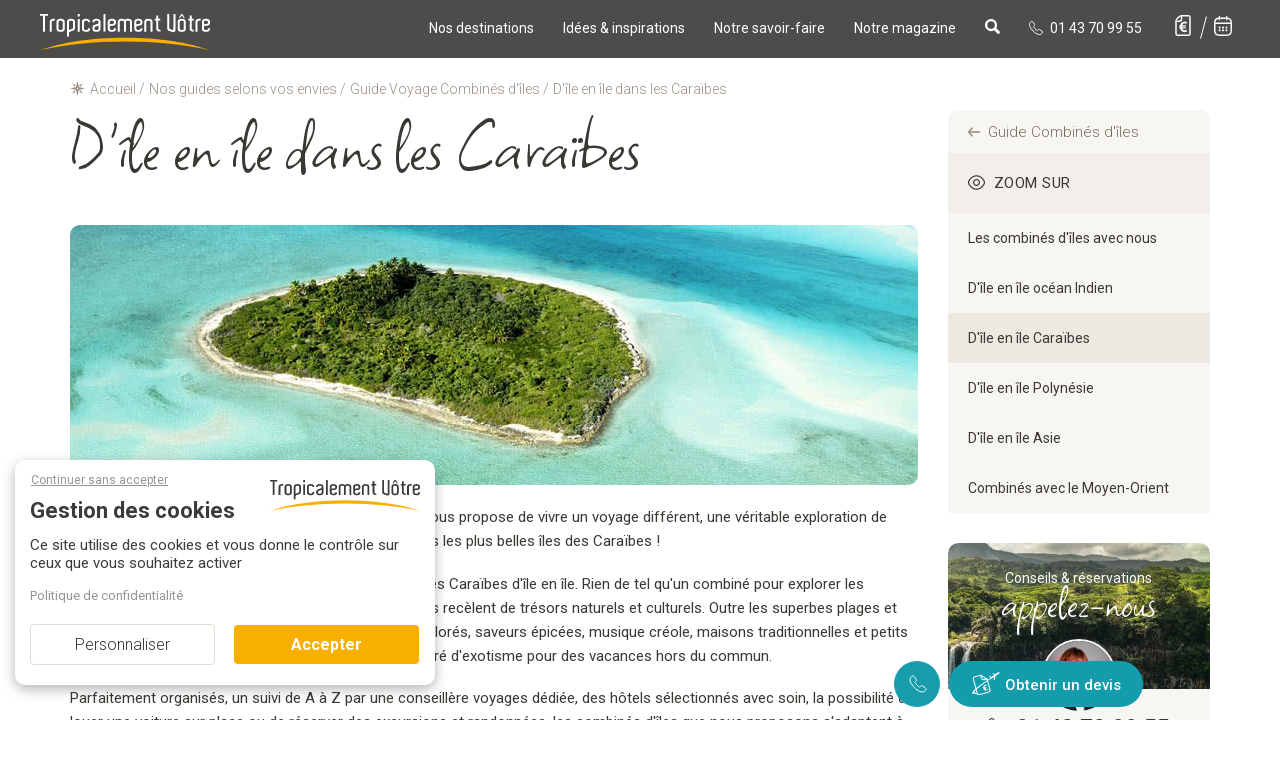

--- FILE ---
content_type: text/html; charset=iso-8859-1
request_url: https://www.tropicalement-votre.com/destinations/combines-caraibes.php
body_size: 30520
content:
<!doctype html><html xmlns="http://www.w3.org/1999/xhtml" xml:lang="fr" lang="fr" prefix="og: http://ogp.me/ns#">
<head>
<meta http-equiv="Content-Type" content="text/html; charset=ISO-8859-1" />
<!--
          d888888b d8888b.  .d88b.  d8888b. d888888b  .o88b.  .d8b.  db      d88888b .88b  d88. d88888b d8b   db d888888b      db    db  .d88b.  d888888b d8888b. d88888b               
          `~~88~~' 88  `8D .8P  Y8. 88  `8D   `88'   d8P  Y8 d8' `8b 88      88'     88'YbdP`88 88'     888o  88 `~~88~~'      88    88 .8P  Y8. `~~88~~' 88  `8D 88'                   
             88    88oobY' 88    88 88oodD'    88    8P      88ooo88 88      88ooooo 88  88  88 88ooooo 88V8o 88    88         Y8    8P 88    88    88    88oobY' 88ooooo               
             88    88`8b   88    88 88~~~      88    8b      88~~~88 88      88~~~~~ 88  88  88 88~~~~~ 88 V8o88    88         `8b  d8' 88    88    88    88`8b   88~~~~~               
             88    88 `88. `8b  d8' 88        .88.   Y8b  d8 88   88 88booo. 88.     88  88  88 88.     88  V888    88          `8bd8'  `8b  d8'    88    88 `88. 88.                   
             YP    88   YD  `Y88P'  88      Y888888P  `Y88P' YP   YP Y88888P Y88888P YP  YP  YP Y88888P VP   V8P    YP            YP     `Y88P'     YP    88   YD Y88888P               
                                                                                                                                                                                        
                                                                                                                                                                                        
                          .o88b. d8888b. d88888b  .d88b.  d8b   db .d8888.      d88888b d8b   db .d8888. d88888b .88b  d88. d8888b. db      d88888b                                     
                         d8P  Y8 88  `8D 88'     .8P  Y8. 888o  88 88'  YP      88'     888o  88 88'  YP 88'     88'YbdP`88 88  `8D 88      88'                                         
                         8P      88oobY' 88ooooo 88    88 88V8o 88 `8bo.        88ooooo 88V8o 88 `8bo.   88ooooo 88  88  88 88oooY' 88      88ooooo                                     
                         8b      88`8b   88~~~~~ 88    88 88 V8o88   `Y8b.      88~~~~~ 88 V8o88   `Y8b. 88~~~~~ 88  88  88 88~~~b. 88      88~~~~~                                     
                         Y8b  d8 88 `88. 88.     `8b  d8' 88  V888 db   8D      88.     88  V888 db   8D 88.     88  88  88 88   8D 88booo. 88.                                         
                          `Y88P' 88   YD Y88888P  `Y88P'  VP   V8P `8888Y'      Y88888P VP   V8P `8888Y' Y88888P YP  YP  YP Y8888P' Y88888P Y88888P                                     
                                                                                                                                                                                        
                                                                                                                                                                                        
db    db d8b   db      db    db  .d88b.  db    db  .d8b.   d888b  d88888b       .d8b.       db    db  .d88b.  d888888b d8888b. d88888b      d888888b .88b  d88.  .d8b.   d888b  d88888b 
88    88 888o  88      88    88 .8P  Y8. `8b  d8' d8' `8b 88' Y8b 88'          d8' `8b      88    88 .8P  Y8. `~~88~~' 88  `8D 88'            `88'   88'YbdP`88 d8' `8b 88' Y8b 88'     
88    88 88V8o 88      Y8    8P 88    88  `8bd8'  88ooo88 88      88ooooo      88ooo88      Y8    8P 88    88    88    88oobY' 88ooooo         88    88  88  88 88ooo88 88      88ooooo 
88    88 88 V8o88      `8b  d8' 88    88    88    88~~~88 88  ooo 88~~~~~      88~~~88      `8b  d8' 88    88    88    88`8b   88~~~~~         88    88  88  88 88~~~88 88  ooo 88~~~~~ 
88b  d88 88  V888       `8bd8'  `8b  d8'    88    88   88 88. ~8~ 88.          88   88       `8bd8'  `8b  d8'    88    88 `88. 88.            .88.   88  88  88 88   88 88. ~8~ 88.     
~Y8888P' VP   V8P         YP     `Y88P'     YP    YP   YP  Y888P  Y88888P      YP   YP         YP     `Y88P'     YP    88   YD Y88888P      Y888888P YP  YP  YP YP   YP  Y888P  Y88888P                                                                                                                                                                                       
-->

<base href="https://www.tropicalement-votre.com" />
<title>Nos combinés d'îles dans les Caraïbes - Tropicalement Vôtre</title>
<meta name="description" content="Combinés d'îles aux Caraïbes" />
<meta name="keywords" content="" />
<meta name="viewport" content="width=device-width, initial-scale=1.0" />
<meta http-equiv="X-UA-Compatible" content="IE=edge">
<meta name="format-detection" content="telephone=no"/>
<meta name="SKYPE_TOOLBAR" content="SKYPE_TOOLBAR_PARSER_COMPATIBLE" />
<meta name="facebook-domain-verification" content="qxv5g426cq2hrqv8xo10bsh3b5wg7g" />
<link rel="preconnect" href="https://fonts.gstatic.com" crossorigin="anonymous" />
<link rel="preload" as="style" href="https://fonts.googleapis.com/css?family=Open+Sans+Condensed:300|Square+Peg:400|Roboto:400,100,300,500,bold,italic|Handlee&display=swap" />
<link rel="stylesheet" href="https://fonts.googleapis.com/css?family=Open+Sans+Condensed:300|Square+Peg:400|Roboto:400,100,300,500,bold,italic|Handlee&display=swap" media="print" onload="this.media='all'" />
<noscript><link rel="stylesheet" href="https://fonts.googleapis.com/css?family=Open+Sans+Condensed:300|Square+Peg:400|Roboto:400,100,300,500,bold,italic|Handlee&display=swap" /></noscript>
<link rel="preload" href="/templates/dist/fonts/fontawesome-webfont.woff2?v=4.7.0" as="font" crossorigin="anonymous">

<link rel="icon" href="/favicon.ico">
<link rel="apple-touch-icon" sizes="180x180" href="/apple-touch-icon.png">
<link rel="icon" type="image/png" sizes="32x32" href="/favicon-32x32.png">
<link rel="icon" type="image/png" sizes="16x16" href="/favicon-16x16.png">
<link rel="manifest" href="/site.webmanifest" crossorigin="use-credentials">
<link rel="mask-icon" href="/safari-pinned-tab.svg" color="#5bbad5">
<meta name="msapplication-TileColor" content="#da532c">
<meta name="theme-color" content="#ffffff">

<link rel="canonical" href="https://www.tropicalement-votre.com/destinations/combines-caraibes.php">
<link href="/templates/dist/css/tv-style.css?1769524773" rel="stylesheet" type="text/css" />
<script type="text/javascript" src="/modules/tarteaucitron-new/tarteaucitron.js?v=1769524587"></script>
<script type="text/javascript">

tarteaucitron.user.facebookpixelId = '1745607359050981';
tarteaucitron.user.facebookpixelMore = function () {};
(tarteaucitron.job = tarteaucitron.job || []).push('facebookpixel');

</script>

<script type="text/javascript">
	tarteaucitron.user.hotjarId = 149136;
	tarteaucitron.user.HotjarSv = 5;
	(tarteaucitron.job = tarteaucitron.job || []).push('hotjar');
</script>


</head>
<body itemscope itemtype="https://schema.org/WebPage">



	
<header>
	<nav class="navbar navmainbar navbar-desktop navbar-static-top ">
		<div class="container">
			<div class="navbar-header" >
				<a href="/"><img data-src="templates/img/ressources/logo.svg" width="170" height="35" class="lazyload img-responsive" alt="voyage sur mesure" title="Votre agence de voyage sur mesure - Ile Maurice, Réunion, Seychelles, Maldives, Combinés d'îles" /></a>
			</div>
			<ul class="navmenu-mobile list-inline hidden-xs">
				
				<li class="dropdown menu-large">
					<a href="javascript:" class="dropdown-toggle" data-toggle="dropdown" data-hover="dropdown" data-delay="1" data-close-others="true">
						Nos destinations
					</a>
					<ul class="dropdown-menu mega-menu">
						<li class="dropdown-item">
							<div class="container">
								<div class="row">
									<div class="col-sm-2 item-nav lien-item-nav zoom-effect">
										<a href="/sejours/tous-les-sejours-ocean-indien.php">
											<div class="card divImageZoom">
												<img src="/templates/pages/_top_menu/img/ocean-indien.jpg" alt="ocean indien" title="Océan Indien" class="img-responsive survol-img">
											</div>
										</a>
										<div class="titre-item-nav"><a href="/sejours/tous-les-sejours-ocean-indien.php">Océan Indien</a></div>
										<ul class="list-unstyled lien-item-nav">
											<li><a href="/sejours/tous-les-sejours-ile-maurice.php" title="Voyages à l'île Maurice" class="survol-link"><span>Ile Maurice</span></a></li>
											<li><a href="/sejours/tous-les-sejours-seychelles.php" title="Voyages aux Seychelles" class="survol-link"><span>Seychelles</span></a></li>
											<li><a href="/sejours/tous-les-sejours-maldives.php" title="Voyages aux Maldives" class="survol-link"><span>Maldives</span></a></li>
											<li><a href="/sejours/tous-les-sejours-reunion.php" title="Voyages à la Réunion" class="survol-link"><span>Réunion</span></a></li>
											<li><a href="/sejours/tous-les-sejours-rodrigues.php" title="Voyages à Rodrigues" class="survol-link"><span>Rodrigues</span></a></li>
											<li><a href="/sejours/tous-les-sejours-zanzibar.php" title="Voyages à Zanzibar" class="survol-link"><span>Zanzibar</span></a></li>
											<li><a href="/sejours/tous-les-sejours-sri-lanka.php" title="Voyages au Sri Lanka" class="survol-link"><span>Sri Lanka</span></a></li>
											<li class="special-item">
												<a href="/sejours/combines-ocean-indien.php" title="Nos combinés dans l'Océan Indien" class="survol-link">
												Nos Combinés
													<svg id="picto_combiné" data-name="picto combiné" xmlns="http://www.w3.org/2000/svg" width="18.534" height="9" viewBox="0 0 18.534 9">
													  <g id="Tracé_2637" data-name="Tracé 2637" transform="translate(-4.5 -1.5)" fill="none">
														<path d="M10.227,4.364c0,2.227-2.864,4.136-2.864,4.136S4.5,6.591,4.5,4.364a2.864,2.864,0,0,1,5.727,0Z" stroke="none"/>
														<path d="M 7.363636016845703 2.999999523162842 C 6.611725807189941 2.999999523162842 5.999996185302734 3.611729621887207 5.999996185302734 4.363639354705811 C 5.999996185302734 5.091866493225098 6.69576358795166 5.952064990997314 7.363480091094971 6.576442241668701 C 8.03208065032959 5.951380252838135 8.727275848388672 5.091607093811035 8.727275848388672 4.363639354705811 C 8.727275848388672 3.611729621887207 8.115546226501465 2.999999523162842 7.363636016845703 2.999999523162842 M 7.363636016845703 1.5 C 8.945176124572754 1.5 10.22727584838867 2.782089710235596 10.22727584838867 4.363639354705811 C 10.22727584838867 6.590909481048584 7.363636016845703 8.5 7.363636016845703 8.5 C 7.363636016845703 8.5 4.499996185302734 6.590909481048584 4.499996185302734 4.363639354705811 C 4.499996185302734 2.782089710235596 5.782095909118652 1.5 7.363636016845703 1.5 Z" stroke="none" fill="#3b3833"/>
													  </g>
													  <g id="Tracé_2638" data-name="Tracé 2638" transform="translate(8.307 0.5)" fill="none">
														<path d="M10.227,4.364c0,2.227-2.864,4.136-2.864,4.136S4.5,6.591,4.5,4.364a2.864,2.864,0,0,1,5.727,0Z" stroke="none"/>
														<path d="M 7.363636016845703 2.999999523162842 C 6.611725807189941 2.999999523162842 5.999996185302734 3.611729621887207 5.999996185302734 4.363639354705811 C 5.999996185302734 5.091866493225098 6.69576358795166 5.952064990997314 7.363480091094971 6.576442241668701 C 8.03208065032959 5.951380252838135 8.727275848388672 5.091607093811035 8.727275848388672 4.363639354705811 C 8.727275848388672 3.611729621887207 8.115546226501465 2.999999523162842 7.363636016845703 2.999999523162842 M 7.363636016845703 1.5 C 8.945176124572754 1.5 10.22727584838867 2.782089710235596 10.22727584838867 4.363639354705811 C 10.22727584838867 6.590909481048584 7.363636016845703 8.5 7.363636016845703 8.5 C 7.363636016845703 8.5 4.499996185302734 6.590909481048584 4.499996185302734 4.363639354705811 C 4.499996185302734 2.782089710235596 5.782095909118652 1.5 7.363636016845703 1.5 Z" stroke="none" fill="#3b3833"/>
													  </g>
													  <line id="Ligne_186" data-name="Ligne 186" x2="4.693" y2="1" transform="translate(7.113 3.5)" fill="none" stroke="#3b3833" stroke-width="1.4" stroke-dasharray="1.5 1.5"/>
													</svg>
												</a>
											</li>
										</ul>
									</div>
									<div class="col-sm-2 item-nav lien-item-nav zoom-effect">
										<a href="/sejours/tous-les-sejours-caraibes.php">
											<div class="card divImageZoom">
												<img src="/templates/pages/_top_menu/img/caraibes.jpg" alt="caraibes" title="Caraïbes" class="img-responsive survol-img">
											</div>
										</a>
										<div class="titre-item-nav"><a href="/sejours/tous-les-sejours-caraibes.php">Caraïbes</a></div>
										<ul class="list-unstyled lien-item-nav">
											<li><a href="/sejours/tous-les-sejours-guadeloupe.php" title="Voyages en Guadeloupe" class="survol-link"><span>Guadeloupe</span></a></li>
											<li><a href="/sejours/tous-les-sejours-martinique.php" title="Voyages en Martinique" class="survol-link"><span>Martinique</span></a></li>
											<li><a href="/sejours/tous-les-sejours-republique-dominicaine.php" title="Voyages en République Dominicaine" class="survol-link"><span>Rép<span class="hidden-md">ublique</span> Dominicaine</span></a></li>
											<li><a href="/sejours/tous-les-sejours-bahamas.php" title="Voyages aux Bahamas" class="survol-link"><span>Bahamas</span></a></li>
											<li class="special-item">
												<a href="/sejours/combines-iles-caraibes.php" title="Nos combinés dans les Caraïbes" class="survol-link">
												Nos Combinés
													<svg id="picto_combiné" data-name="picto combiné" xmlns="http://www.w3.org/2000/svg" width="18.534" height="9" viewBox="0 0 18.534 9">
													  <g id="Tracé_2637" data-name="Tracé 2637" transform="translate(-4.5 -1.5)" fill="none">
														<path d="M10.227,4.364c0,2.227-2.864,4.136-2.864,4.136S4.5,6.591,4.5,4.364a2.864,2.864,0,0,1,5.727,0Z" stroke="none"/>
														<path d="M 7.363636016845703 2.999999523162842 C 6.611725807189941 2.999999523162842 5.999996185302734 3.611729621887207 5.999996185302734 4.363639354705811 C 5.999996185302734 5.091866493225098 6.69576358795166 5.952064990997314 7.363480091094971 6.576442241668701 C 8.03208065032959 5.951380252838135 8.727275848388672 5.091607093811035 8.727275848388672 4.363639354705811 C 8.727275848388672 3.611729621887207 8.115546226501465 2.999999523162842 7.363636016845703 2.999999523162842 M 7.363636016845703 1.5 C 8.945176124572754 1.5 10.22727584838867 2.782089710235596 10.22727584838867 4.363639354705811 C 10.22727584838867 6.590909481048584 7.363636016845703 8.5 7.363636016845703 8.5 C 7.363636016845703 8.5 4.499996185302734 6.590909481048584 4.499996185302734 4.363639354705811 C 4.499996185302734 2.782089710235596 5.782095909118652 1.5 7.363636016845703 1.5 Z" stroke="none" fill="#3b3833"/>
													  </g>
													  <g id="Tracé_2638" data-name="Tracé 2638" transform="translate(8.307 0.5)" fill="none">
														<path d="M10.227,4.364c0,2.227-2.864,4.136-2.864,4.136S4.5,6.591,4.5,4.364a2.864,2.864,0,0,1,5.727,0Z" stroke="none"/>
														<path d="M 7.363636016845703 2.999999523162842 C 6.611725807189941 2.999999523162842 5.999996185302734 3.611729621887207 5.999996185302734 4.363639354705811 C 5.999996185302734 5.091866493225098 6.69576358795166 5.952064990997314 7.363480091094971 6.576442241668701 C 8.03208065032959 5.951380252838135 8.727275848388672 5.091607093811035 8.727275848388672 4.363639354705811 C 8.727275848388672 3.611729621887207 8.115546226501465 2.999999523162842 7.363636016845703 2.999999523162842 M 7.363636016845703 1.5 C 8.945176124572754 1.5 10.22727584838867 2.782089710235596 10.22727584838867 4.363639354705811 C 10.22727584838867 6.590909481048584 7.363636016845703 8.5 7.363636016845703 8.5 C 7.363636016845703 8.5 4.499996185302734 6.590909481048584 4.499996185302734 4.363639354705811 C 4.499996185302734 2.782089710235596 5.782095909118652 1.5 7.363636016845703 1.5 Z" stroke="none" fill="#3b3833"/>
													  </g>
													  <line id="Ligne_186" data-name="Ligne 186" x2="4.693" y2="1" transform="translate(7.113 3.5)" fill="none" stroke="#3b3833" stroke-width="1.4" stroke-dasharray="1.5 1.5"/>
													</svg>
												</a>
											</li>
										</ul>
									</div>
									<div class="col-sm-2 item-nav lien-item-nav zoom-effect">
										<a href="/sejours/tous-les-sejours-moyen-orient.php">
											<div class="card divImageZoom">
												<img src="/templates/pages/_top_menu/img/moyen-orient.jpg" alt="moyen-orient" title="Moyen-Orient" class="img-responsive survol-img">
											</div>
										</a>
										<div class="titre-item-nav"><a href="/sejours/tous-les-sejours-moyen-orient.php">Moyen-Orient</a></div>
										<ul class="list-unstyled lien-item-nav">
											<li><a href="/sejours/tous-les-sejours-dubai.php" title="Voyages à Dubaï" class="survol-link"><span>Dubaï</span></a></li>
											<li><a href="/sejours/tous-les-sejours-oman.php" title="Voyages à Oman" class="survol-link"><span>Oman</span></a></li>
											<li><a href="/sejours/tous-les-sejours-abu-dhabi.php" title="Voyages à Abu Dhabi" class="survol-link"><span>Abu Dhabi</span></a></li>
											<li class="special-item">
												<a href="/sejours/combines-dubai.php" title="Nos combinés au Moyen-Orient" class="survol-link">
												Nos Combinés
													<svg id="picto_combiné" data-name="picto combiné" xmlns="http://www.w3.org/2000/svg" width="18.534" height="9" viewBox="0 0 18.534 9">
													  <g id="Tracé_2637" data-name="Tracé 2637" transform="translate(-4.5 -1.5)" fill="none">
														<path d="M10.227,4.364c0,2.227-2.864,4.136-2.864,4.136S4.5,6.591,4.5,4.364a2.864,2.864,0,0,1,5.727,0Z" stroke="none"/>
														<path d="M 7.363636016845703 2.999999523162842 C 6.611725807189941 2.999999523162842 5.999996185302734 3.611729621887207 5.999996185302734 4.363639354705811 C 5.999996185302734 5.091866493225098 6.69576358795166 5.952064990997314 7.363480091094971 6.576442241668701 C 8.03208065032959 5.951380252838135 8.727275848388672 5.091607093811035 8.727275848388672 4.363639354705811 C 8.727275848388672 3.611729621887207 8.115546226501465 2.999999523162842 7.363636016845703 2.999999523162842 M 7.363636016845703 1.5 C 8.945176124572754 1.5 10.22727584838867 2.782089710235596 10.22727584838867 4.363639354705811 C 10.22727584838867 6.590909481048584 7.363636016845703 8.5 7.363636016845703 8.5 C 7.363636016845703 8.5 4.499996185302734 6.590909481048584 4.499996185302734 4.363639354705811 C 4.499996185302734 2.782089710235596 5.782095909118652 1.5 7.363636016845703 1.5 Z" stroke="none" fill="#3b3833"/>
													  </g>
													  <g id="Tracé_2638" data-name="Tracé 2638" transform="translate(8.307 0.5)" fill="none">
														<path d="M10.227,4.364c0,2.227-2.864,4.136-2.864,4.136S4.5,6.591,4.5,4.364a2.864,2.864,0,0,1,5.727,0Z" stroke="none"/>
														<path d="M 7.363636016845703 2.999999523162842 C 6.611725807189941 2.999999523162842 5.999996185302734 3.611729621887207 5.999996185302734 4.363639354705811 C 5.999996185302734 5.091866493225098 6.69576358795166 5.952064990997314 7.363480091094971 6.576442241668701 C 8.03208065032959 5.951380252838135 8.727275848388672 5.091607093811035 8.727275848388672 4.363639354705811 C 8.727275848388672 3.611729621887207 8.115546226501465 2.999999523162842 7.363636016845703 2.999999523162842 M 7.363636016845703 1.5 C 8.945176124572754 1.5 10.22727584838867 2.782089710235596 10.22727584838867 4.363639354705811 C 10.22727584838867 6.590909481048584 7.363636016845703 8.5 7.363636016845703 8.5 C 7.363636016845703 8.5 4.499996185302734 6.590909481048584 4.499996185302734 4.363639354705811 C 4.499996185302734 2.782089710235596 5.782095909118652 1.5 7.363636016845703 1.5 Z" stroke="none" fill="#3b3833"/>
													  </g>
													  <line id="Ligne_186" data-name="Ligne 186" x2="4.693" y2="1" transform="translate(7.113 3.5)" fill="none" stroke="#3b3833" stroke-width="1.4" stroke-dasharray="1.5 1.5"/>
													</svg>
												</a>
											</li>
										</ul>
									</div>
									<div class="col-sm-2 item-nav lien-item-nav zoom-effect">
										<a href="/sejours/tous-les-sejours-afrique.php">
											<div class="card divImageZoom">
												<img src="/templates/pages/_top_menu/img/afrique.jpg" alt="afrique" title="Afrique" class="img-responsive survol-img">
											</div>
										</a>
										<div class="titre-item-nav"><a href="/sejours/tous-les-sejours-afrique.php">Afrique</a></div>
										<ul class="list-unstyled lien-item-nav">
											<li><a href="/sejours/tous-les-sejours-afrique-du-sud.php" title="Voyages en Afrique du Sud" class="survol-link"><span>Afrique du Sud</span></a></li>
											<li><a href="/sejours/tous-les-sejours-tanzanie.php" title="Voyages en Tanzanie" class="survol-link"><span>Tanzanie</span></a></li>
											<li><a href="/sejours/tous-les-sejours-kenya.php" title="Voyages au kenya" class="survol-link"><span>Kenya</span></a></li>
											<li class="special-item">
												<a href="/sejours/combines-afrique.php" title="Nos combinés en Afrique" class="survol-link">
												Nos Combinés
													<svg id="picto_combiné" data-name="picto combiné" xmlns="http://www.w3.org/2000/svg" width="18.534" height="9" viewBox="0 0 18.534 9">
													  <g id="Tracé_2637" data-name="Tracé 2637" transform="translate(-4.5 -1.5)" fill="none">
														<path d="M10.227,4.364c0,2.227-2.864,4.136-2.864,4.136S4.5,6.591,4.5,4.364a2.864,2.864,0,0,1,5.727,0Z" stroke="none"/>
														<path d="M 7.363636016845703 2.999999523162842 C 6.611725807189941 2.999999523162842 5.999996185302734 3.611729621887207 5.999996185302734 4.363639354705811 C 5.999996185302734 5.091866493225098 6.69576358795166 5.952064990997314 7.363480091094971 6.576442241668701 C 8.03208065032959 5.951380252838135 8.727275848388672 5.091607093811035 8.727275848388672 4.363639354705811 C 8.727275848388672 3.611729621887207 8.115546226501465 2.999999523162842 7.363636016845703 2.999999523162842 M 7.363636016845703 1.5 C 8.945176124572754 1.5 10.22727584838867 2.782089710235596 10.22727584838867 4.363639354705811 C 10.22727584838867 6.590909481048584 7.363636016845703 8.5 7.363636016845703 8.5 C 7.363636016845703 8.5 4.499996185302734 6.590909481048584 4.499996185302734 4.363639354705811 C 4.499996185302734 2.782089710235596 5.782095909118652 1.5 7.363636016845703 1.5 Z" stroke="none" fill="#3b3833"/>
													  </g>
													  <g id="Tracé_2638" data-name="Tracé 2638" transform="translate(8.307 0.5)" fill="none">
														<path d="M10.227,4.364c0,2.227-2.864,4.136-2.864,4.136S4.5,6.591,4.5,4.364a2.864,2.864,0,0,1,5.727,0Z" stroke="none"/>
														<path d="M 7.363636016845703 2.999999523162842 C 6.611725807189941 2.999999523162842 5.999996185302734 3.611729621887207 5.999996185302734 4.363639354705811 C 5.999996185302734 5.091866493225098 6.69576358795166 5.952064990997314 7.363480091094971 6.576442241668701 C 8.03208065032959 5.951380252838135 8.727275848388672 5.091607093811035 8.727275848388672 4.363639354705811 C 8.727275848388672 3.611729621887207 8.115546226501465 2.999999523162842 7.363636016845703 2.999999523162842 M 7.363636016845703 1.5 C 8.945176124572754 1.5 10.22727584838867 2.782089710235596 10.22727584838867 4.363639354705811 C 10.22727584838867 6.590909481048584 7.363636016845703 8.5 7.363636016845703 8.5 C 7.363636016845703 8.5 4.499996185302734 6.590909481048584 4.499996185302734 4.363639354705811 C 4.499996185302734 2.782089710235596 5.782095909118652 1.5 7.363636016845703 1.5 Z" stroke="none" fill="#3b3833"/>
													  </g>
													  <line id="Ligne_186" data-name="Ligne 186" x2="4.693" y2="1" transform="translate(7.113 3.5)" fill="none" stroke="#3b3833" stroke-width="1.4" stroke-dasharray="1.5 1.5"/>
													</svg>
												</a>
											</li>
										</ul>
									</div>
									<div class="col-sm-2 item-nav lien-item-nav zoom-effect">
										<a href="/sejours/tous-les-sejours-polynesie.php">
											<div class="card divImageZoom">
												<img src="/templates/pages/_top_menu/img/polynesie.jpg" alt="pacifique" title="Pacifique" class="img-responsive survol-img">
											</div>
										</a>
										<div class="titre-item-nav"><a href="/sejours/tous-les-sejours-polynesie.php">Pacifique</a></div>
										<ul class="list-unstyled lien-item-nav">
											<li class="special-item">
												<a href="/sejours/combines-polynesie.php" title="Nos combinés en Polynésie" class="survol-link">
													Polynésie
													<svg id="picto_combiné" data-name="picto combiné" xmlns="http://www.w3.org/2000/svg" width="18.534" height="9" viewBox="0 0 18.534 9">
													  <g id="Tracé_2637" data-name="Tracé 2637" transform="translate(-4.5 -1.5)" fill="none">
														<path d="M10.227,4.364c0,2.227-2.864,4.136-2.864,4.136S4.5,6.591,4.5,4.364a2.864,2.864,0,0,1,5.727,0Z" stroke="none"/>
														<path d="M 7.363636016845703 2.999999523162842 C 6.611725807189941 2.999999523162842 5.999996185302734 3.611729621887207 5.999996185302734 4.363639354705811 C 5.999996185302734 5.091866493225098 6.69576358795166 5.952064990997314 7.363480091094971 6.576442241668701 C 8.03208065032959 5.951380252838135 8.727275848388672 5.091607093811035 8.727275848388672 4.363639354705811 C 8.727275848388672 3.611729621887207 8.115546226501465 2.999999523162842 7.363636016845703 2.999999523162842 M 7.363636016845703 1.5 C 8.945176124572754 1.5 10.22727584838867 2.782089710235596 10.22727584838867 4.363639354705811 C 10.22727584838867 6.590909481048584 7.363636016845703 8.5 7.363636016845703 8.5 C 7.363636016845703 8.5 4.499996185302734 6.590909481048584 4.499996185302734 4.363639354705811 C 4.499996185302734 2.782089710235596 5.782095909118652 1.5 7.363636016845703 1.5 Z" stroke="none" fill="#3b3833"/>
													  </g>
													  <g id="Tracé_2638" data-name="Tracé 2638" transform="translate(8.307 0.5)" fill="none">
														<path d="M10.227,4.364c0,2.227-2.864,4.136-2.864,4.136S4.5,6.591,4.5,4.364a2.864,2.864,0,0,1,5.727,0Z" stroke="none"/>
														<path d="M 7.363636016845703 2.999999523162842 C 6.611725807189941 2.999999523162842 5.999996185302734 3.611729621887207 5.999996185302734 4.363639354705811 C 5.999996185302734 5.091866493225098 6.69576358795166 5.952064990997314 7.363480091094971 6.576442241668701 C 8.03208065032959 5.951380252838135 8.727275848388672 5.091607093811035 8.727275848388672 4.363639354705811 C 8.727275848388672 3.611729621887207 8.115546226501465 2.999999523162842 7.363636016845703 2.999999523162842 M 7.363636016845703 1.5 C 8.945176124572754 1.5 10.22727584838867 2.782089710235596 10.22727584838867 4.363639354705811 C 10.22727584838867 6.590909481048584 7.363636016845703 8.5 7.363636016845703 8.5 C 7.363636016845703 8.5 4.499996185302734 6.590909481048584 4.499996185302734 4.363639354705811 C 4.499996185302734 2.782089710235596 5.782095909118652 1.5 7.363636016845703 1.5 Z" stroke="none" fill="#3b3833"/>
													  </g>
													  <line id="Ligne_186" data-name="Ligne 186" x2="4.693" y2="1" transform="translate(7.113 3.5)" fill="none" stroke="#3b3833" stroke-width="1.4" stroke-dasharray="1.5 1.5"/>
													</svg>
												</a>
											</li>
										</ul>
									</div>
									<div class="col-sm-2 item-nav lien-item-nav zoom-effect">
										<a href="/sejours/tous-les-sejours-etats-unis.php">
											<div class="card divImageZoom">
												<img src="/templates/pages/_top_menu/img/amerique-du-nord.jpg" alt="amerique du nord" title="Amérique du Nord" class="img-responsive survol-img">
											</div>
										</a>
										<div class="titre-item-nav"><a href="/sejours/tous-les-sejours-etats-unis.php">Amérique du Nord</a></div>
										<ul class="list-unstyled lien-item-nav">
											<li class="special-item">
												<a href="/sejours/tous-les-sejours-etats-unis.php" title="Nos combinés avec les Etats-Unis" class="survol-link">
													Etats-Unis
													<svg id="picto_combiné" data-name="picto combiné" xmlns="http://www.w3.org/2000/svg" width="18.534" height="9" viewBox="0 0 18.534 9">
													  <g id="Tracé_2637" data-name="Tracé 2637" transform="translate(-4.5 -1.5)" fill="none">
														<path d="M10.227,4.364c0,2.227-2.864,4.136-2.864,4.136S4.5,6.591,4.5,4.364a2.864,2.864,0,0,1,5.727,0Z" stroke="none"/>
														<path d="M 7.363636016845703 2.999999523162842 C 6.611725807189941 2.999999523162842 5.999996185302734 3.611729621887207 5.999996185302734 4.363639354705811 C 5.999996185302734 5.091866493225098 6.69576358795166 5.952064990997314 7.363480091094971 6.576442241668701 C 8.03208065032959 5.951380252838135 8.727275848388672 5.091607093811035 8.727275848388672 4.363639354705811 C 8.727275848388672 3.611729621887207 8.115546226501465 2.999999523162842 7.363636016845703 2.999999523162842 M 7.363636016845703 1.5 C 8.945176124572754 1.5 10.22727584838867 2.782089710235596 10.22727584838867 4.363639354705811 C 10.22727584838867 6.590909481048584 7.363636016845703 8.5 7.363636016845703 8.5 C 7.363636016845703 8.5 4.499996185302734 6.590909481048584 4.499996185302734 4.363639354705811 C 4.499996185302734 2.782089710235596 5.782095909118652 1.5 7.363636016845703 1.5 Z" stroke="none" fill="#3b3833"/>
													  </g>
													  <g id="Tracé_2638" data-name="Tracé 2638" transform="translate(8.307 0.5)" fill="none">
														<path d="M10.227,4.364c0,2.227-2.864,4.136-2.864,4.136S4.5,6.591,4.5,4.364a2.864,2.864,0,0,1,5.727,0Z" stroke="none"/>
														<path d="M 7.363636016845703 2.999999523162842 C 6.611725807189941 2.999999523162842 5.999996185302734 3.611729621887207 5.999996185302734 4.363639354705811 C 5.999996185302734 5.091866493225098 6.69576358795166 5.952064990997314 7.363480091094971 6.576442241668701 C 8.03208065032959 5.951380252838135 8.727275848388672 5.091607093811035 8.727275848388672 4.363639354705811 C 8.727275848388672 3.611729621887207 8.115546226501465 2.999999523162842 7.363636016845703 2.999999523162842 M 7.363636016845703 1.5 C 8.945176124572754 1.5 10.22727584838867 2.782089710235596 10.22727584838867 4.363639354705811 C 10.22727584838867 6.590909481048584 7.363636016845703 8.5 7.363636016845703 8.5 C 7.363636016845703 8.5 4.499996185302734 6.590909481048584 4.499996185302734 4.363639354705811 C 4.499996185302734 2.782089710235596 5.782095909118652 1.5 7.363636016845703 1.5 Z" stroke="none" fill="#3b3833"/>
													  </g>
													  <line id="Ligne_186" data-name="Ligne 186" x2="4.693" y2="1" transform="translate(7.113 3.5)" fill="none" stroke="#3b3833" stroke-width="1.4" stroke-dasharray="1.5 1.5"/>
													</svg>
												</a>
											</li>
										</ul>
									</div>
								</div>
								<div class="row">
									<div class="col-sm-offset-6 col-sm-3 col-md-offset-8 col-md-2 lien-item-nav picto-menu">
										<svg id="icone_pin_plein" data-name="icone pin plein" xmlns="http://www.w3.org/2000/svg" width="9.616" height="11.752" viewBox="0 0 9.616 11.752" style="height:14.65px;width:12px; vertical-align: -2px !important;">
										  <path id="icone_pin_plein-2" data-name="icone pin plein" d="M1620.308,2806h0a15.882,15.882,0,0,1-2.4-2.069c-1.1-1.158-2.4-2.943-2.4-4.875a4.808,4.808,0,1,1,9.616,0c0,1.931-1.307,3.717-2.4,4.875a15.882,15.882,0,0,1-2.4,2.069Zm0-8.546a1.6,1.6,0,1,0,1.6,1.6A1.6,1.6,0,0,0,1620.308,2797.458Z" transform="translate(-1615.5 -2794.252)" fill="#9a8f81"/>
										</svg>
										<a href="/ou-partir.php" title="Où partir ?" class="survol-link fontw300"> Où partir ?</a>
									</div>
									<div class="col-sm-3 col-md-2 lien-item-nav picto-menu">
										<svg id="icône_Nos_meilleures_ventes" data-name="icône Nos meilleures ventes" xmlns="http://www.w3.org/2000/svg" width="11.75" height="11.691" viewBox="0 0 11.75 11.691" style="height:14.65px;width:14.65px; vertical-align: -2px !important;">
										  <path id="icône_Nos_meilleures_ventes-2" data-name="icône Nos meilleures ventes" d="M23.25,7.936a5.521,5.521,0,0,1,3.464-1.777.348.348,0,0,0,.309-.313.348.348,0,0,0-.309-.313A5.521,5.521,0,0,1,23.25,3.755,5.57,5.57,0,0,1,21.465.309a.316.316,0,0,0-.631,0,5.58,5.58,0,0,1-1.785,3.447,5.522,5.522,0,0,1-3.464,1.775.351.351,0,0,0-.311.315.35.35,0,0,0,.311.313,5.629,5.629,0,0,1,3.464,1.777,5.478,5.478,0,0,1,1.785,3.445.315.315,0,0,0,.629,0A5.574,5.574,0,0,1,23.25,7.936" transform="translate(-15.273)" fill="#9a8f81"/>
										</svg>
										<a href="/sejours/nos-meilleures-ventes.php" class="survol-link fontw300" title="Nos meilleures ventes">Nos meilleures ventes</a>
									</div>
								</div>
							</div>
						</li>
					</ul>
				</li>
				<li class="dropdown menu-large">
					<a href="javascript:" class="dropdown-toggle" data-toggle="dropdown" data-hover="dropdown" data-delay="1" data-close-others="true">
						Idées & inspirations
					</a>
					<ul class="dropdown-menu mega-menu" style="padding-bottom:20px;">
						<li class="dropdown-item">
							<div class="container">
								<div class="row">
									<div class="col-sm-2 item-nav item-nav2 lien-item-nav zoom-effect" style="margin-bottom:20px">
										<a href="/voyage-selon-vous.php#romantique">
											<div class="card divImageZoom">
												<img src="/templates/pages/_top_menu/img/envie-d-une-parenthese-romantique.jpg" alt="Envie d’une parenthèse romantique ?" title="Envie d’une parenthèse romantique ?" class="img-responsive survol-img">
											</div>
										</a>
										<div class="titre-item-nav"><a href="/voyage-selon-vous.php#romantique">Envie d’une parenthèse romantique ?</a></div>
										<ul class="list-unstyled lien-item-nav line-spacing-link">
											<li><a href="/sejours/tous-les-sejours-voyages-de-noces.php" title="Nos voyages de noces" class="survol-link"><span>Nos voyages de noces</span></a></li>
											<li><a href="/sejours/tous-les-sejours-pilotis.php" title="Nos bungalows sur pilotis" class="survol-link"><span>Nos bungalows sur pilotis</span></a></li>
											<li><a href="/sejours/tous-les-sejours-en-amoureux.php" title="Nos hôtels réservés aux adultes" class="survol-link"><span>Nos hôtels réservés aux adultes</span></a></li>
											<li><a href="/sejours/tous-les-sejours-mariage.php" title="Se marier dans les îles" class="survol-link"><span>Se marier dans les îles</span></a></li>
										</ul>
									</div>
									<div class="col-sm-2 item-nav item-nav2 lien-item-nav zoom-effect" style="margin-bottom:20px">
											<a href="/voyage-selon-vous.php#immersion">
												<div class="card divImageZoom">
													<img src="/templates/pages/_top_menu/img/envie-d-une-experience-en-immersion.jpg" alt="Envie d’une expérience en immersion ?" title="Envie d’une expérience en immersion ?" class="img-responsive survol-img">
												</div>
											</a>
										<div class="titre-item-nav"><a href="/voyage-selon-vous.php#immersion">Envie d’une expérience en immersion ?</a></div>
										<ul class="list-unstyled lien-item-nav line-spacing-link">
											<li><a href="/sejours/tous-les-sejours-hors-des-sentiers-battus.php" title="Voyager hors des sentiers battus" class="survol-link"><span>Voyager hors des sentiers battus</span></a></li>
											<li><a href="/sejours/tous-les-sejours-eco-friendly.php" class="survol-link" title="Nos voyages eco-responsables"><span>Nos voyages eco-responsables</span></a></li>
											<li><a href="/sejours/tous-les-sejours-a-la-rencontre-des-populations-locales.php" title="Nos voyages à la rencontre des populations locales" class="survol-link"><span>Nos voyages à la rencontre des populations <span class="hidden-md">locales</span></span></a></li>
										</ul>
									</div>
									<div class="col-sm-2 item-nav item-nav2 lien-item-nav zoom-effect" style="margin-bottom:20px">
										<a href="/voyage-selon-vous.php#actives">
											<div class="card divImageZoom">
												<img src="/templates/pages/_top_menu/img/envie-de-vacances-actives.jpg" alt="Envie de vacances actives ?" title="Envie de vacances actives ?" class="img-responsive survol-img">
											</div>
										</a>
										<div class="titre-item-nav"><a href="/voyage-selon-vous.php#actives">Envie de vacances actives ?</a></div>
										<ul class="list-unstyled lien-item-nav line-spacing-link">
											<li><a href="/sejours/tous-les-sejours-randonnees.php" title="Randonnée en pleine nature" class="survol-link"><span>Randonnée en pleine nature</span></a></li>
											<li><a href="/sejours/tous-les-sejours-plongee.php" title="Plongée : à vos masques, prêts, plongez !" class="survol-link"><span>Plongée : à vos masques, prêts, plongez !</span></a></li>
											<li><a href="/sejours/tous-les-sejours-kitesurf.php" title="Kitesurf : glisse & sensations au bout du monde" class="survol-link"><span>Kitesurf : glisse & sensations <span class="hidden-md">au bout du monde</span></span></a></li>
											<li><a href="/sejours/tous-les-sejours-golf.php" title="Golf : testez votre swing en vacances" class="survol-link"><span>Golf : testez votre swing en vacances</span></a></li>
										</ul>
									</div>
									<div class="col-sm-2 item-nav item-nav2 lien-item-nav zoom-effect">
										<a href="/voyage-selon-vous.php#decouverte">
											<div class="card divImageZoom">
												<img src="/templates/pages/_top_menu/img/envie-de-decouverte-et-depaysement.jpg" alt="Envie de découverte et dépaysement ?" title="Envie de découverte et dépaysement ?" class="img-responsive survol-img">
											</div>
										</a>
										<div class="titre-item-nav"><a href="/voyage-selon-vous.php#decouverte">Envie de découverte et dépaysement ?</a></div>
										<ul class="list-unstyled lien-item-nav line-spacing-link">
											<li><a href="/sejours/tous-les-sejours-combines-d-iles.php" title="Nos combinés d’îles" class="survol-link"><span>Nos combinés d’îles</span></a></li>
											<li><a href="/sejours/tous-les-sejours-circuits.php" title="Nos circuits privatifs avec chauffeur-guide" class="survol-link"><span>Nos circuits privatifs avec chauffeur-guide</span></a></li>
											<li><a href="/sejours/tous-les-sejours-autotours.php" title="Prenez le volant & sillonnez les routes en liberté" class="survol-link"><span>Prenez le volant & sillonnez les routes <span class="hidden-md">en liberté</span></span></a></li>
											<li><a href="/sejours/tous-les-sejours-croisieres.php" title="Nos croisières tropicales" class="survol-link"><span>Nos croisières tropicales</span></a></li>
											<li><a href="/sejours/tous-les-sejours-safaris.php" title="Nos safaris en Afrique" class="survol-link"><span>Nos safaris en Afrique</span></a></li>
											<li><a href="/sejours/tous-les-sejours-au-coeur-du-desert.php" title="Au cœur du désert" class="survol-link"><span>Au cœur du désert</span></a></li>
										</ul>
									</div>
									<div class="col-sm-2 item-nav item-nav2 lien-item-nav zoom-effect">
										<a href="/voyage-selon-vous.php#famille">
											<div class="card divImageZoom">
												<img src="/templates/pages/_top_menu/img/envie-de-voyager-en-famille.jpg" alt="Envie de voyager en famille ?" title="Envie de voyager en famille ?" class="img-responsive survol-img">
											</div>
										</a>
										<div class="titre-item-nav"><a href="/voyage-selon-vous.php#famille">Envie de voyager en famille ?</a></div>
										<ul class="list-unstyled lien-item-nav line-spacing-link">
											<li><a href="/sejours/tous-les-sejours-famille.php" title="Nos vacances en famille" class="survol-link"><span>Nos vacances en famille</span></a></li>
											<li><a href="/sejours/clubs-enfants.php" title="Nos hôtels avec clubs enfants" class="survol-link"><span>Nos hôtels avec clubs enfants</span></a></li>
											<li><a href="/sejours/clubs-ados.php" title="Nos hôtels avec clubs ados" class="survol-link"><span>Nos hôtels avec clubs ados</span></a></li>
											<li><a href="/sejours/tous-les-sejours-all-inclusive.php" title="Nos séjours « Tout Inclus »" class="survol-link"><span>Nos séjours « Tout Inclus »</span></a></li>
										</ul>
									</div>
									<div class="col-sm-2 item-nav item-nav2 lien-item-nav zoom-effect">
											<a href="/voyage-selon-vous.php#exception">
												<div class="card divImageZoom">
													<img src="/templates/pages/_top_menu/img/envie-d-un-voyage-d-exception.jpg" alt="Envie d’un voyage d’exception ?" title="Envie d’un voyage d’exception ?" class="img-responsive survol-img">
												</div>
											</a>
										<div class="titre-item-nav"><a href="/voyage-selon-vous.php#exception">Envie d’un voyage d’exception ?</a></div>
										<ul class="list-unstyled lien-item-nav line-spacing-link">
											<li><a href="/sejours/tous-les-sejours-hotels-luxe.php" title="Offrez-vous une parenthèse de luxe" class="survol-link"><span>Offrez-vous une parenthèse de luxe</span></a></li>
											<li><a href="/sejours/panoramas-a-couper-le-souffle.php" title="Panoramas à couper le souffle" class="survol-link"><span>Panoramas à couper le souffle</span></a></li>
											<li><a href="/sejours/les-plus-belles-plages-du-monde.php" title="Les plus belles plages du monde" class="survol-link"><span>Les plus belles plages du monde</span></a></li>
										</ul>
									</div>
								</div>
							</div>
						</li>
					</ul>
				</li>
				<li class="dropdown menu-large">
					<a href="javascript:" class="dropdown-toggle" data-toggle="dropdown" data-hover="dropdown" data-delay="1" data-close-others="true">
						Notre savoir-faire
					</a>
					<ul class="dropdown-menu mega-menu">
						<li class="dropdown-item">
							<div class="container">
								<div class="row">
									<div class="col-sm-3 lien-item-nav zoom-effect">
										<a href="/nos-guides-par-destination.php" class="survol-link-item">
											<div class="card divImageZoom">
												<img src="/templates/pages/_top_menu/img/nos-guides-par-destination.jpg" alt="nos guides par destination" title="Nos guides par destination" class="img-responsive survol-img">
											</div>
											<div class="titre-item-nav">Nos guides par destination</div>
										</a>
									</div>
									<div class="col-sm-3 lien-item-nav zoom-effect">
										<a href="/nos-guides-selon-vos-envies.php" class="survol-link-item">
											<div class="card divImageZoom">
												<img src="/templates/pages/_top_menu/img/nos-guides-selon-vos-envies.jpg" alt="nos guides selon vos envies" title="Nos guides selon vos envies" class="img-responsive survol-img">
											</div>
											<div class="titre-item-nav">Nos guides selon vos envies</div>
										</a>
									</div>
									<div class="col-sm-3 lien-item-nav zoom-effect">
										<a href="/creons-ensemble-votre-voyage.php" class="survol-link-item">
											<div class="card divImageZoom">
												<img src="/templates/pages/_top_menu/img/pourquoi-nous-choisir.jpg" alt="Pourquoi nous choisir ?" title="Les acteur de votre voyage" class="img-responsive survol-img">
											</div>
											<div class="titre-item-nav">Pourquoi nous choisir ?</div>
										</a>
									</div>
									<div class="col-sm-3 lien-item-nav zoom-effect">
										<a href="/qui-sommes-nous.php" class="survol-link-item">
											<div class="card divImageZoom">
												<img src="/templates/pages/_top_menu/img/qui-sommes-nous.jpg" alt="qui sommes-nous" title="Qui sommes-nous ?" class="img-responsive survol-img">
											</div>
											<div class="titre-item-nav">Qui sommes-nous ?</div>
										</a>
									</div>
								</div>
							</div>
						</li>
					</ul>
				</li>
				<li class="nodropdown">
					<a href="/magazine.php" title="Notre magazine" >
						Notre magazine
					</a>
				</li>
				<li class="dropdown menu-large hidden-sm svg-loupe" id="svg-loupe" style="position:relative !important;">
					<a href="javascript:" id="search1" class="dropdown-toggle search-dropdown" data-toggle="dropdown" data-close-others="true">
						<svg xmlns="http://www.w3.org/2000/svg" width="15" height="15" viewBox="0 0 15 15" style="vertical-align:-1px !important;">
						  <path id="Icon-map-search" d="M11.207,9.169A6.051,6.051,0,0,0,8.972.744,6.093,6.093,0,0,0,1,2.7,6.044,6.044,0,0,0,9.174,11.2l3.576,3.579a.739.739,0,0,0,1.046,0l.987-.989a.741.741,0,0,0,0-1.047Zm-5.151.612A3.731,3.731,0,1,1,9.786,6.052h0A3.735,3.735,0,0,1,6.057,9.781" transform="translate(0 0)" fill="#fff"/>
						</svg>
					</a>
					<ul class="dropdown-menu mega-menu dropdown-search">
						<li class="dropdown-item">
							<div class="group-search" style="width:100%;padding:6px 15px">
								<form id="freeSearch" method="get" action="recherche.php" name="rechlibre">
									<div class="input-group input-group">
									  <input type="search" id="fulltext" class="input" placeholder="Rechercher" name="fulltext" autocomplete="off" />
									  <span class="input-group-btn">
										<button class="btn-search" type="submit">
											<svg id="search" xmlns="http://www.w3.org/2000/svg" width="30" height="30" viewBox="0 0 29.457 29.428">
											  <g id="Icon_map-search" data-name="Icon map-search">
												<path id="Icon-map-search" d="M22.009,17.989A11.864,11.864,0,0,0,17.62,1.46,11.972,11.972,0,0,0,1.97,5.291,11.864,11.864,0,0,0,18.017,21.98L25.04,29a1.453,1.453,0,0,0,2.054,0l1.938-1.94a1.453,1.453,0,0,0,0-2.054Zm-10.115,1.2a7.319,7.319,0,1,1,7.323-7.315h0a7.331,7.331,0,0,1-7.323,7.314" transform="translate(0 0)" fill="#3b3833"/>
											  </g>
											</svg>
										</button>
									  </span>
									</div>
								</form>
							</div>
						</li>
					</ul>
				</li>
				<li class="hidden-sm nodropdown">
					<a href="javascript:">
						<svg xmlns="http://www.w3.org/2000/svg" width="14" height="14" viewBox="0 0 14 14" style="vertical-align:-2px">
							  <g id="picto_tel" data-name="picto tel" transform="translate(0.5 0.5)">
								<path id="picto_tel-2" data-name="picto tel" d="M13,10.595a2.764,2.764,0,0,1-.13.715,2.335,2.335,0,0,1-.455.65,3.965,3.965,0,0,1-1.04.78,2.91,2.91,0,0,1-1.3.26,6.347,6.347,0,0,1-2.145-.455,9.409,9.409,0,0,1-2.21-1.3,14.43,14.43,0,0,1-2.145-1.82A19.754,19.754,0,0,1,1.755,7.28a15.139,15.139,0,0,1-1.3-2.21A4.71,4.71,0,0,1,0,2.925,2.638,2.638,0,0,1,.26,1.69a3.132,3.132,0,0,1,.78-1.1A1.77,1.77,0,0,1,2.4,0a1.225,1.225,0,0,1,.52.13A.874.874,0,0,1,3.38.52l1.5,2.145a1.629,1.629,0,0,1,.26.455.824.824,0,0,1,.065.39.939.939,0,0,1-.13.455,1.323,1.323,0,0,1-.39.455l-.52.52a.493.493,0,0,0-.13.26v.13c0,.065.065.065.065.13A9.508,9.508,0,0,0,4.68,6.3a13.015,13.015,0,0,0,.91,1.04c.325.325.715.65,1.04.975a2.473,2.473,0,0,0,.845.585c.065,0,.065,0,.13.065h.13a.338.338,0,0,0,.26-.13l.52-.52c.13-.13.325-.26.455-.39a1.205,1.205,0,0,1,.455-.13.824.824,0,0,1,.39.065,1.629,1.629,0,0,1,.455.26L12.415,9.62a1.723,1.723,0,0,1,.325.39.906.906,0,0,1,.26.585" fill="none" stroke="#fff" stroke-linecap="round" stroke-linejoin="round" stroke-width="1"/>
							  </g>
							</svg>
							<span style="padding:0 4px">01 43 70 99 55</span>
					</a>
				</li>

				<li class="dropdown menu-large hidden-sm" style="position:relative !important;">
					<a href="javascript:" class="dropdown-toggle" data-toggle="dropdown" data-hover="dropdown" data-delay="1" data-close-others="true">
						<svg xmlns="http://www.w3.org/2000/svg" width="16" height="21" viewBox="0 0 15.107 20.58" style="display:inline-block;margin-right:10px;"><g data-name="Groupe 640"><g fill="none"><path d="M12.918.001h-6.83a3.8 3.8 0 0 0-2.581 1.037c-.679.608-1.1.982-2.21 2.112A4.13 4.13 0 0 0 .005 6.12v12.272a2.19 2.19 0 0 0 2.185 2.189h10.728a2.19 2.19 0 0 0 2.189-2.189v-16.2A2.19 2.19 0 0 0 12.918.001"/><path d="M6.088 1.401c-.755 0-1.306.362-1.636.667l-.015.013a38 38 0 0 0-2.135 2.04c-.458.49-.902 1.05-.902 2v12.27a.79.79 0 0 0 .79.79h10.727a.79.79 0 0 0 .789-.79v-16.2a.79.79 0 0 0-.79-.79zm0-1.4h6.83a2.19 2.19 0 0 1 2.189 2.19v16.2c0 1.21-.98 2.19-2.19 2.19H2.19A2.19 2.19 0 0 1 0 18.391V6.121c0-1.5.75-2.39 1.292-2.97a40 40 0 0 1 2.21-2.113C4.151.441 5.031.001 6.088.001" fill="#fff"/><path d="M6.079.966V3.88c0 1.436-.643 2.214-2.079 2.214H1.157" stroke="#fff" stroke-linejoin="round" stroke-width="1.4"/></g><path data-name="€" d="m11.337 6.872-.4 1.894a2.3 2.3 0 0 0-1.7-.582 2.27 2.27 0 0 0-1.8.8 2.64 2.64 0 0 0-.557 1.128h3.76l-.219 1.06H6.743c-.005.1-.007.239-.007.4s0 .326.014.5h3.48l-.219 1.06H6.894a2.7 2.7 0 0 0 .526 1.15 2.22 2.22 0 0 0 1.777.807 2.77 2.77 0 0 0 2.092-.807v2.092a4.6 4.6 0 0 1-2.071.444 4.3 4.3 0 0 1-3.281-1.363 4.64 4.64 0 0 1-1.156-2.321H3.77l.218-1.06h.67c0-.109-.007-.225-.007-.348 0-.21 0-.395.014-.554H3.77l.218-1.06h.814a4.66 4.66 0 0 1 1.141-2.276 4.44 4.44 0 0 1 3.398-1.381 4.5 4.5 0 0 1 2 .417" fill="#fff"/></g></svg>
						<div class="border-rotate">
							<div class="border-rotate-content">
								<svg xmlns="http://www.w3.org/2000/svg" width="18" height="20" viewBox="0 0 17.564 19.361" style="margin-left:10px;">
								  <path id="Vector-8" d="M559.364,4834.99v7.633c0,2.694-1.347,4.49-4.49,4.49H547.69c-3.143,0-4.49-1.8-4.49-4.49v-7.633c0-2.694,1.347-4.49,4.49-4.49h7.184C558.017,4830.5,559.364,4832.3,559.364,4834.99Z" transform="translate(-542.5 -4828.453)" fill="none" stroke="#fff" stroke-linecap="round" stroke-linejoin="round" stroke-width="1.4"/>
								  <path id="Vector-5" d="M548.2,4829v2.694" transform="translate(-543.01 -4828.299)" fill="none" stroke="#fff" stroke-linecap="round" stroke-linejoin="round" stroke-width="1.4"/>
								  <path id="Vector-6" d="M556.2,4829v2.694" transform="translate(-543.826 -4828.299)" fill="none" stroke="#fff" stroke-linecap="round" stroke-linejoin="round" stroke-width="1.4"/>
								  <path id="Vector-7" d="M543.7,4836.1h15.266" transform="translate(-542.551 -4829.024)" fill="none" stroke="#fff" stroke-linecap="round" stroke-linejoin="round" stroke-width="1.4"/>
								  <path id="Vector-10" d="M555.9,4840.7h0" transform="translate(-543.795 -4829.493)" fill="none" stroke="#fff" stroke-linecap="round" stroke-linejoin="round" stroke-width="2"/>
								  <path id="Vector-11" d="M555.9,4843.7h0" transform="translate(-543.795 -4829.799)" fill="none" stroke="#fff" stroke-linecap="round" stroke-linejoin="round" stroke-width="2"/>
								  <path id="Vector-12" d="M552.2,4840.7h0" transform="translate(-543.418 -4829.493)" fill="none" stroke="#fff" stroke-linecap="round" stroke-linejoin="round" stroke-width="2"/>
								  <path id="Vector-13" d="M552.2,4843.7h0" transform="translate(-543.418 -4829.799)" fill="none" stroke="#fff" stroke-linecap="round" stroke-linejoin="round" stroke-width="2"/>
								  <path id="Vector-14" d="M548.5,4840.7h0" transform="translate(-543.041 -4829.493)" fill="none" stroke="#fff" stroke-linecap="round" stroke-linejoin="round" stroke-width="2"/>
								  <path id="Vector-15" d="M548.5,4843.7h0" transform="translate(-543.041 -4829.799)" fill="none" stroke="#fff" stroke-linecap="round" stroke-linejoin="round" stroke-width="2"/>
								</svg>
							</div>
						</div>
					</a>
					<ul class="dropdown-menu mega-menu menu-cta">
						<li class="dropdown-item dropdown-cta">
							<a href="formulaire.php?type=Devis+personnalis%E9&notype" rel="nofollow"  onclick="gtag('event', 'Navigation', { 'event_category': 'Acces-au-tunnel', 'event_label': 'Nav_Obtenir-Devis', 'value': '0'});">
								<span class="header-cta-button-devis">
									<svg xmlns="http://www.w3.org/2000/svg" width="16" height="21" viewBox="0 0 15.107 20.58" style="vertical-align:-4px !important;"><g data-name="Groupe 640"><g fill="none"><path d="M12.918.001h-6.83a3.8 3.8 0 0 0-2.581 1.037c-.679.608-1.1.982-2.21 2.112A4.13 4.13 0 0 0 .005 6.12v12.272a2.19 2.19 0 0 0 2.185 2.189h10.728a2.19 2.19 0 0 0 2.189-2.189v-16.2A2.19 2.19 0 0 0 12.918.001"/><path d="M6.088 1.401c-.755 0-1.306.362-1.636.667l-.015.013a38 38 0 0 0-2.135 2.04c-.458.49-.902 1.05-.902 2v12.27a.79.79 0 0 0 .79.79h10.727a.79.79 0 0 0 .789-.79v-16.2a.79.79 0 0 0-.79-.79zm0-1.4h6.83a2.19 2.19 0 0 1 2.189 2.19v16.2c0 1.21-.98 2.19-2.19 2.19H2.19A2.19 2.19 0 0 1 0 18.391V6.121c0-1.5.75-2.39 1.292-2.97a40 40 0 0 1 2.21-2.113C4.151.441 5.031.001 6.088.001" fill="#fff"/><path d="M6.079.966V3.88c0 1.436-.643 2.214-2.079 2.214H1.157" stroke="#fff" stroke-linejoin="round" stroke-width="1.4"/></g><path data-name="€" d="m11.337 6.872-.4 1.894a2.3 2.3 0 0 0-1.7-.582 2.27 2.27 0 0 0-1.8.8 2.64 2.64 0 0 0-.557 1.128h3.76l-.219 1.06H6.743c-.005.1-.007.239-.007.4s0 .326.014.5h3.48l-.219 1.06H6.894a2.7 2.7 0 0 0 .526 1.15 2.22 2.22 0 0 0 1.777.807 2.77 2.77 0 0 0 2.092-.807v2.092a4.6 4.6 0 0 1-2.071.444 4.3 4.3 0 0 1-3.281-1.363 4.64 4.64 0 0 1-1.156-2.321H3.77l.218-1.06h.67c0-.109-.007-.225-.007-.348 0-.21 0-.395.014-.554H3.77l.218-1.06h.814a4.66 4.66 0 0 1 1.141-2.276 4.44 4.44 0 0 1 3.398-1.381 4.5 4.5 0 0 1 2 .417" fill="#fff"/></g></svg>
									<span style="padding:0 6px">Obtenir un devis</span>
								</span>
							</a>
							<a href="/formulaire.php?type=Rappelez-moi" rel="nofollow" onclick="gtag('event', 'Tel-Navigation', { 'event_category': 'Appels-Tel', 'event_label': 'Tel_Nav_Header', 'value': '0'});">
								<span class="header-cta-button-tel">
									<svg xmlns="http://www.w3.org/2000/svg" width="18" height="20" viewBox="0 0 17.564 19.361" style="vertical-align:-4px !important;">
									  <path id="Vector-8" d="M559.364,4834.99v7.633c0,2.694-1.347,4.49-4.49,4.49H547.69c-3.143,0-4.49-1.8-4.49-4.49v-7.633c0-2.694,1.347-4.49,4.49-4.49h7.184C558.017,4830.5,559.364,4832.3,559.364,4834.99Z" transform="translate(-542.5 -4828.453)" fill="none" stroke="#fff" stroke-linecap="round" stroke-linejoin="round" stroke-width="1.4"/>
									  <path id="Vector-5" d="M548.2,4829v2.694" transform="translate(-543.01 -4828.299)" fill="none" stroke="#fff" stroke-linecap="round" stroke-linejoin="round" stroke-width="1.4"/>
									  <path id="Vector-6" d="M556.2,4829v2.694" transform="translate(-543.826 -4828.299)" fill="none" stroke="#fff" stroke-linecap="round" stroke-linejoin="round" stroke-width="1.4"/>
									  <path id="Vector-7" d="M543.7,4836.1h15.266" transform="translate(-542.551 -4829.024)" fill="none" stroke="#fff" stroke-linecap="round" stroke-linejoin="round" stroke-width="1.4"/>
									  <path id="Vector-10" d="M555.9,4840.7h0" transform="translate(-543.795 -4829.493)" fill="none" stroke="#fff" stroke-linecap="round" stroke-linejoin="round" stroke-width="2"/>
									  <path id="Vector-11" d="M555.9,4843.7h0" transform="translate(-543.795 -4829.799)" fill="none" stroke="#fff" stroke-linecap="round" stroke-linejoin="round" stroke-width="2"/>
									  <path id="Vector-12" d="M552.2,4840.7h0" transform="translate(-543.418 -4829.493)" fill="none" stroke="#fff" stroke-linecap="round" stroke-linejoin="round" stroke-width="2"/>
									  <path id="Vector-13" d="M552.2,4843.7h0" transform="translate(-543.418 -4829.799)" fill="none" stroke="#fff" stroke-linecap="round" stroke-linejoin="round" stroke-width="2"/>
									  <path id="Vector-14" d="M548.5,4840.7h0" transform="translate(-543.041 -4829.493)" fill="none" stroke="#fff" stroke-linecap="round" stroke-linejoin="round" stroke-width="2"/>
									  <path id="Vector-15" d="M548.5,4843.7h0" transform="translate(-543.041 -4829.799)" fill="none" stroke="#fff" stroke-linecap="round" stroke-linejoin="round" stroke-width="2"/>
									</svg>
									<span style="padding:0 6px">Prendre RDV</span>
								</span>
							</a>
						</li>
					</ul>
				</li>
			
			</ul>
			
			<ul class="navmenu list-inline hidden-md hidden-lg">
				<li class="dropdown menu-large svg-loupe">
					<a href="javascript:" id="search3" class="dropdown-toggle" data-toggle="dropdown" data-delay="1" data-close-others="true">
						<svg xmlns="http://www.w3.org/2000/svg" width="15" height="15" viewBox="0 0 15 15">
						  <path id="Icon-map-search" d="M11.207,9.169A6.051,6.051,0,0,0,8.972.744,6.093,6.093,0,0,0,1,2.7,6.044,6.044,0,0,0,9.174,11.2l3.576,3.579a.739.739,0,0,0,1.046,0l.987-.989a.741.741,0,0,0,0-1.047Zm-5.151.612A3.731,3.731,0,1,1,9.786,6.052h0A3.735,3.735,0,0,1,6.057,9.781" transform="translate(0 0)" fill="#fff"/>
						</svg>
					</a>
					<ul class="dropdown-menu mega-menu dropdown-search">
						<li class="dropdown-item">
							<div class="group-search" style="width:100%;padding:15px">
								<form id="freeSearch" method="get" action="recherche.php" name="rechlibre">
									<div class="input-group input-group">
									  <input type="search" id="fulltext3" class="input" placeholder="Rechercher" name="fulltext" autocomplete="off" />
									  <span class="input-group-btn">
										<button class="btn-search" type="submit">
											<svg id="search" xmlns="http://www.w3.org/2000/svg" width="30" height="30" viewBox="0 0 29.457 29.428">
											  <g id="Icon_map-search" data-name="Icon map-search">
												<path id="Icon-map-search" d="M22.009,17.989A11.864,11.864,0,0,0,17.62,1.46,11.972,11.972,0,0,0,1.97,5.291,11.864,11.864,0,0,0,18.017,21.98L25.04,29a1.453,1.453,0,0,0,2.054,0l1.938-1.94a1.453,1.453,0,0,0,0-2.054Zm-10.115,1.2a7.319,7.319,0,1,1,7.323-7.315h0a7.331,7.331,0,0,1-7.323,7.314" transform="translate(0 0)" fill="#3b3833"/>
											  </g>
											</svg>
										</button>
									  </span>
									</div>
								</form>
							</div>
						</li>
					</ul>
				</li>
				<li class="nodropdown">
					<a href="javascript:window.location.href='tel:+330143709955'; gtag('event', 'Tel-Navigation', { 'event_category': 'Appels-Tel', 'event_label': 'Tel_Nav_Header', 'value': '0'});">
						01 43 70 99 55
					</a>
				</li>

				<li class="dropdown menu-large" style="position:relative !important;">
					<a href="javascript:" class="dropdown-toggle" data-toggle="dropdown" data-hover="dropdown" data-delay="1" data-close-others="true">
						<svg xmlns="http://www.w3.org/2000/svg" width="16" height="21" viewBox="0 0 15.107 20.58" style="display:inline-block;margin-right:10px;"><g data-name="Groupe 640"><g fill="none"><path d="M12.918.001h-6.83a3.8 3.8 0 0 0-2.581 1.037c-.679.608-1.1.982-2.21 2.112A4.13 4.13 0 0 0 .005 6.12v12.272a2.19 2.19 0 0 0 2.185 2.189h10.728a2.19 2.19 0 0 0 2.189-2.189v-16.2A2.19 2.19 0 0 0 12.918.001"/><path d="M6.088 1.401c-.755 0-1.306.362-1.636.667l-.015.013a38 38 0 0 0-2.135 2.04c-.458.49-.902 1.05-.902 2v12.27a.79.79 0 0 0 .79.79h10.727a.79.79 0 0 0 .789-.79v-16.2a.79.79 0 0 0-.79-.79zm0-1.4h6.83a2.19 2.19 0 0 1 2.189 2.19v16.2c0 1.21-.98 2.19-2.19 2.19H2.19A2.19 2.19 0 0 1 0 18.391V6.121c0-1.5.75-2.39 1.292-2.97a40 40 0 0 1 2.21-2.113C4.151.441 5.031.001 6.088.001" fill="#fff"/><path d="M6.079.966V3.88c0 1.436-.643 2.214-2.079 2.214H1.157" stroke="#fff" stroke-linejoin="round" stroke-width="1.4"/></g><path data-name="€" d="m11.337 6.872-.4 1.894a2.3 2.3 0 0 0-1.7-.582 2.27 2.27 0 0 0-1.8.8 2.64 2.64 0 0 0-.557 1.128h3.76l-.219 1.06H6.743c-.005.1-.007.239-.007.4s0 .326.014.5h3.48l-.219 1.06H6.894a2.7 2.7 0 0 0 .526 1.15 2.22 2.22 0 0 0 1.777.807 2.77 2.77 0 0 0 2.092-.807v2.092a4.6 4.6 0 0 1-2.071.444 4.3 4.3 0 0 1-3.281-1.363 4.64 4.64 0 0 1-1.156-2.321H3.77l.218-1.06h.67c0-.109-.007-.225-.007-.348 0-.21 0-.395.014-.554H3.77l.218-1.06h.814a4.66 4.66 0 0 1 1.141-2.276 4.44 4.44 0 0 1 3.398-1.381 4.5 4.5 0 0 1 2 .417" fill="#fff"/></g></svg>
						<div class="border-rotate">
							<div class="border-rotate-content">
								<svg xmlns="http://www.w3.org/2000/svg" width="18" height="20" viewBox="0 0 17.564 19.361" style="margin-left:10px;">
								  <path id="Vector-8" d="M559.364,4834.99v7.633c0,2.694-1.347,4.49-4.49,4.49H547.69c-3.143,0-4.49-1.8-4.49-4.49v-7.633c0-2.694,1.347-4.49,4.49-4.49h7.184C558.017,4830.5,559.364,4832.3,559.364,4834.99Z" transform="translate(-542.5 -4828.453)" fill="none" stroke="#fff" stroke-linecap="round" stroke-linejoin="round" stroke-width="1.4"/>
								  <path id="Vector-5" d="M548.2,4829v2.694" transform="translate(-543.01 -4828.299)" fill="none" stroke="#fff" stroke-linecap="round" stroke-linejoin="round" stroke-width="1.4"/>
								  <path id="Vector-6" d="M556.2,4829v2.694" transform="translate(-543.826 -4828.299)" fill="none" stroke="#fff" stroke-linecap="round" stroke-linejoin="round" stroke-width="1.4"/>
								  <path id="Vector-7" d="M543.7,4836.1h15.266" transform="translate(-542.551 -4829.024)" fill="none" stroke="#fff" stroke-linecap="round" stroke-linejoin="round" stroke-width="1.4"/>
								  <path id="Vector-10" d="M555.9,4840.7h0" transform="translate(-543.795 -4829.493)" fill="none" stroke="#fff" stroke-linecap="round" stroke-linejoin="round" stroke-width="2"/>
								  <path id="Vector-11" d="M555.9,4843.7h0" transform="translate(-543.795 -4829.799)" fill="none" stroke="#fff" stroke-linecap="round" stroke-linejoin="round" stroke-width="2"/>
								  <path id="Vector-12" d="M552.2,4840.7h0" transform="translate(-543.418 -4829.493)" fill="none" stroke="#fff" stroke-linecap="round" stroke-linejoin="round" stroke-width="2"/>
								  <path id="Vector-13" d="M552.2,4843.7h0" transform="translate(-543.418 -4829.799)" fill="none" stroke="#fff" stroke-linecap="round" stroke-linejoin="round" stroke-width="2"/>
								  <path id="Vector-14" d="M548.5,4840.7h0" transform="translate(-543.041 -4829.493)" fill="none" stroke="#fff" stroke-linecap="round" stroke-linejoin="round" stroke-width="2"/>
								  <path id="Vector-15" d="M548.5,4843.7h0" transform="translate(-543.041 -4829.799)" fill="none" stroke="#fff" stroke-linecap="round" stroke-linejoin="round" stroke-width="2"/>
								</svg>
							</div>
						</div>
					</a>
					<ul class="dropdown-menu mega-menu" style="right:0px;width:202px;border-radius:0px 0px 18px 18px;padding:20px;left:initial;margin-top:20px;">
						<li class="dropdown-item dropdown-cta">
							<a href="formulaire.php?type=Devis+personnalis%E9&notype" rel="nofollow"  onclick="gtag('event', 'Navigation', { 'event_category': 'Acces-au-tunnel', 'event_label': 'Nav_Obtenir-Devis', 'value': '0'});">
								<span class="header-cta-button-devis">
									<svg xmlns="http://www.w3.org/2000/svg" width="16" height="21" viewBox="0 0 15.107 20.58" style="vertical-align:-4px !important;"><g data-name="Groupe 640"><g fill="none"><path d="M12.918.001h-6.83a3.8 3.8 0 0 0-2.581 1.037c-.679.608-1.1.982-2.21 2.112A4.13 4.13 0 0 0 .005 6.12v12.272a2.19 2.19 0 0 0 2.185 2.189h10.728a2.19 2.19 0 0 0 2.189-2.189v-16.2A2.19 2.19 0 0 0 12.918.001"/><path d="M6.088 1.401c-.755 0-1.306.362-1.636.667l-.015.013a38 38 0 0 0-2.135 2.04c-.458.49-.902 1.05-.902 2v12.27a.79.79 0 0 0 .79.79h10.727a.79.79 0 0 0 .789-.79v-16.2a.79.79 0 0 0-.79-.79zm0-1.4h6.83a2.19 2.19 0 0 1 2.189 2.19v16.2c0 1.21-.98 2.19-2.19 2.19H2.19A2.19 2.19 0 0 1 0 18.391V6.121c0-1.5.75-2.39 1.292-2.97a40 40 0 0 1 2.21-2.113C4.151.441 5.031.001 6.088.001" fill="#fff"/><path d="M6.079.966V3.88c0 1.436-.643 2.214-2.079 2.214H1.157" stroke="#fff" stroke-linejoin="round" stroke-width="1.4"/></g><path data-name="€" d="m11.337 6.872-.4 1.894a2.3 2.3 0 0 0-1.7-.582 2.27 2.27 0 0 0-1.8.8 2.64 2.64 0 0 0-.557 1.128h3.76l-.219 1.06H6.743c-.005.1-.007.239-.007.4s0 .326.014.5h3.48l-.219 1.06H6.894a2.7 2.7 0 0 0 .526 1.15 2.22 2.22 0 0 0 1.777.807 2.77 2.77 0 0 0 2.092-.807v2.092a4.6 4.6 0 0 1-2.071.444 4.3 4.3 0 0 1-3.281-1.363 4.64 4.64 0 0 1-1.156-2.321H3.77l.218-1.06h.67c0-.109-.007-.225-.007-.348 0-.21 0-.395.014-.554H3.77l.218-1.06h.814a4.66 4.66 0 0 1 1.141-2.276 4.44 4.44 0 0 1 3.398-1.381 4.5 4.5 0 0 1 2 .417" fill="#fff"/></g></svg>
									<span style="padding:0 6px">Obtenir un devis</span>
								</span>
							</a>
							<a href="/formulaire.php?type=Rappelez-moi" rel="nofollow" onclick="gtag('event', 'Tel-Navigation', { 'event_category': 'Appels-Tel', 'event_label': 'Tel_Nav_Header', 'value': '0'});">
								<span class="header-cta-button-tel">
									<svg xmlns="http://www.w3.org/2000/svg" width="18" height="20" viewBox="0 0 17.564 19.361" style="vertical-align:-4px !important;" >
									  <path id="Vector-8" d="M559.364,4834.99v7.633c0,2.694-1.347,4.49-4.49,4.49H547.69c-3.143,0-4.49-1.8-4.49-4.49v-7.633c0-2.694,1.347-4.49,4.49-4.49h7.184C558.017,4830.5,559.364,4832.3,559.364,4834.99Z" transform="translate(-542.5 -4828.453)" fill="none" stroke="#fff" stroke-linecap="round" stroke-linejoin="round" stroke-width="1.4"/>
									  <path id="Vector-5" d="M548.2,4829v2.694" transform="translate(-543.01 -4828.299)" fill="none" stroke="#fff" stroke-linecap="round" stroke-linejoin="round" stroke-width="1.4"/>
									  <path id="Vector-6" d="M556.2,4829v2.694" transform="translate(-543.826 -4828.299)" fill="none" stroke="#fff" stroke-linecap="round" stroke-linejoin="round" stroke-width="1.4"/>
									  <path id="Vector-7" d="M543.7,4836.1h15.266" transform="translate(-542.551 -4829.024)" fill="none" stroke="#fff" stroke-linecap="round" stroke-linejoin="round" stroke-width="1.4"/>
									  <path id="Vector-10" d="M555.9,4840.7h0" transform="translate(-543.795 -4829.493)" fill="none" stroke="#fff" stroke-linecap="round" stroke-linejoin="round" stroke-width="2"/>
									  <path id="Vector-11" d="M555.9,4843.7h0" transform="translate(-543.795 -4829.799)" fill="none" stroke="#fff" stroke-linecap="round" stroke-linejoin="round" stroke-width="2"/>
									  <path id="Vector-12" d="M552.2,4840.7h0" transform="translate(-543.418 -4829.493)" fill="none" stroke="#fff" stroke-linecap="round" stroke-linejoin="round" stroke-width="2"/>
									  <path id="Vector-13" d="M552.2,4843.7h0" transform="translate(-543.418 -4829.799)" fill="none" stroke="#fff" stroke-linecap="round" stroke-linejoin="round" stroke-width="2"/>
									  <path id="Vector-14" d="M548.5,4840.7h0" transform="translate(-543.041 -4829.493)" fill="none" stroke="#fff" stroke-linecap="round" stroke-linejoin="round" stroke-width="2"/>
									  <path id="Vector-15" d="M548.5,4843.7h0" transform="translate(-543.041 -4829.799)" fill="none" stroke="#fff" stroke-linecap="round" stroke-linejoin="round" stroke-width="2"/>
									</svg>
									<span style="padding:0 6px">Prendre RDV</span>
								</span>
							</a>
						</li>
					</ul>
				</li>
			</ul>
			
		</div>
	</nav>
</header>

	
		
			<div id="body">
				<div class="zone-contenu container">
		
		
			
<div class="row" style="display: flex;align-content: baseline">
	<!-- Fil d'Ariane -->
<svg id="rose_des_sables" data-name="rose des sables" xmlns="http://www.w3.org/2000/svg" width="14.512" height="14.512" viewBox="0 0 14.512 14.512" style="float: left;margin-left: 15px;margin-right:5px;margin-top: 3px;">
		<path id="Tracé_3454" data-name="Tracé 3454" d="M14.512,7.23,8.934,5.939a.51.51,0,0,1-.362-.362L7.23,0,5.939,5.577a.51.51,0,0,1-.362.362L0,7.23,5.577,8.521a.51.51,0,0,1,.362.362L7.23,14.512,8.521,8.934a.51.51,0,0,1,.362-.362l1.6-.362,4.028-.981m-6.765.516a.785.785,0,0,1-1.033,0,.785.785,0,0,1,0-1.033.785.785,0,0,1,1.033,0,.689.689,0,0,1,0,1.033" fill="#9a8f81"/>
		<path id="Tracé_3455" data-name="Tracé 3455" d="M18.939,7.354,20.954,4.1,17.7,6.114l.258.981Z" transform="translate(-8.559 -1.983)" fill="#9a8f81"/>
		<path id="Tracé_3456" data-name="Tracé 3456" d="M7.1,7.1l.258-.981L4.1,4.1,6.114,7.354Z" transform="translate(-1.983 -1.983)" fill="#9a8f81"/>
		<path id="Tracé_3457" data-name="Tracé 3457" d="M6.114,17.7,4.1,20.954l3.254-2.014L7.1,17.958Z" transform="translate(-1.983 -8.559)" fill="#9a8f81"/>
		<path id="Tracé_3458" data-name="Tracé 3458" d="M17.958,17.958l-.258.981,3.254,2.014L18.939,17.7Z" transform="translate(-8.559 -8.559)" fill="#9a8f81"/>
		</svg> 
	<ul id="breadcrumb" itemscope itemtype="http://schema.org/BreadcrumbList" class="text-xs-left" style="padding-left:0px;">
		<li itemprop="itemListElement" itemscope itemtype="http://schema.org/ListItem" style="display:inline;">
			<a href="/" itemtype="http://schema.org/Thing" itemprop="item" title="Accueil"><span itemprop="name" class="bc_active">Accueil</span></a>
			<meta itemprop="position" content="1" />
		</li>
		<li itemprop="itemListElement" itemscope itemtype="http://schema.org/ListItem" style="display:inline;">
			<a href="nos-guides-selon-vos-envies.php" itemtype="http://schema.org/Thing" itemprop="item" title="Nos guides selons vos envies"><span itemprop="name" class="bc_active">Nos guides selons vos envies</span></a>
			<meta itemprop="position" content="2" />
		</li>
		<li itemprop="itemListElement" itemscope itemtype="http://schema.org/ListItem" style="display:inline;">
			<a href="/destinations/theme-combines-d-iles.php" itemtype="http://schema.org/Thing" itemprop="item" title="Guide Voyage Combinés d'îles"><span itemprop="name" class="bc_active">Guide Voyage Combinés d'îles</span></a>
			<meta itemprop="position" content="3" />
		</li>
		<li itemprop="itemListElement" itemscope itemtype="http://schema.org/ListItem" style="display:inline">
			<h5 class="bc_current" itemprop="name">D'île en île dans les Caraïbes</h5>
			<meta itemprop="position" content="4" />
		</li>
	</ul><!-- fin "breadcrumb" -->
</div>

		
	

<div class="row">
	<div class="col-md-9  guide-destination destination-pano" >	
		<h1 class="h1-titre">D'île en île dans les Caraïbes</h1>
		<div class="contenu destination-contenu font-15" style="margin-top:0px;">
			<div itemprop="description"> <img src="dests/combine/pano-combines-caraibes.jpg" alt="Combinés d'îles Caraïbes" title="Combinés d'îles Caraïbes" class="pano" />

<p>Tropicalement Vôtre, spécialiste des combinés d'îles, vous propose de vivre un voyage différent, une véritable exploration de petits mondes à part. Des voyages sur mesure à travers les plus belles îles des Caraïbes !</p>

<p>Envie de découverte, de liberté, d'évasion ? Parcourez les Caraïbes d'île en île. Rien de tel qu'un combiné pour explorer les multiples visages de la destination. Les nombreuses îles recèlent de trésors naturels et culturels. Outre les superbes plages et anses cachées, partez à la découverte des marchés colorés, saveurs épicées, musique créole, maisons traditionnelles et petits ports de pêche... Les Caraïbes vous offrent un concentré d'exotisme pour des vacances hors du commun.</p>

<p>Parfaitement organisés, un suivi de A à Z par une conseillère voyages dédiée, des hôtels sélectionnés avec soin, la possibilité de louer une voiture sur place ou de réserver des excursions et randonnées, les combinés d'îles que nous proposons s'adaptent à toutes vos envies !</p>

<p>Des Antilles françaises aux Caraïbes anglophones, c'est toute une culture métissée, riche et colorée qui s'offre à vous... Tropicalement Vôtre aime vous faire découvrir des petits coins de paradis encore méconnus...</p>

<p>A découvrir sans plus attendre, en séjour ou en combiné d'îles... Et pourquoi pas au rythme de ses festivals ?</p>

<div class="droite"><a href="/sejours/combines-iles-caraibes.php">Tous les combinés Caraïbes</a></div>

</div><div class="row clearfix bloc-sommaire-devis">
			<div class="width-sommaire">
				<div class="col-xs-12 sommaire-bloc">
					<span class="sommaire-titre">
					<svg xmlns="http://www.w3.org/2000/svg" width="10.791" height="9.1" viewBox="0 0 10.791 9.1" style="margin-right:8px;"><g fill="#f7f7f7" stroke="#3b3833" stroke-miterlimit="10" stroke-width="1.1"><path data-name="Tracé 3676" d="M-.001 8.55h8.577"/><path data-name="Tracé 3677" d="M0 4.55h6.322"/><path data-name="Tracé 3675" d="M.001.55h10.791"/></g></svg>
					SOMMAIRE</span>
					<ul data-toc=".contenu" data-toc-headings="h2,h3,h4" class="sommaire-contenu" style="height: 180px; overflow-y: auto;"></ul>
				</div>
			</div>
			<div class="col-xs-12 width-devis-sommaire">
				<div class="bloc-demande-devis" style="background-position:9px top;height:225px;">
					<div class="text-center titre-demande-devis" style="padding-top:18px;">Pressé ?</div>
					<div class="texte-demande-devis">
						Remplissez<br> notre formulaire <br>pour <a href="formulaire.php?type=Devis+personnalis%E9&notype" rel="nofollow" onclick="gtag('event', 'Bouton-Click', { 'event_category': 'Cocon', 'event_label': 'Votre-Devis_Bas', 'value': '0'});"><span class="fontw500">obtenir un <br>devis</span><svg xmlns="http://www.w3.org/2000/svg" width="25" height="25" viewBox="0 0 25 25" style="margin-left:9px;vertical-align:-6px;"><path data-name="Tracé 3826" d="M12.5 0A12.5 12.5 0 1 1 0 12.5 12.5 12.5 0 0 1 12.5 0Z" fill="#139cab"></path><path data-name=">" d="m10 18.514 4.861-5.075a.992.992 0 0 0 0-1.358L10 7" fill="none" stroke="#fff" stroke-miterlimit="10" stroke-width="2"></path></svg></a>
					</div>
					<svg xmlns="http://www.w3.org/2000/svg" width="123.19" height="100.178" viewBox="0 0 123.19 100.178" style="position:absolute;top:63px;left:15px;"><g data-name="picto devis XL"><path d="M86.392 74.812v-.01l-.231-.86-3.468-12.935-10.974-40.923-.077-.286-.39-.226C63.944 15.351 47.525 5.762 37.541 0L7.409 8.079h-.007A10 10 0 0 0 .145 19.424v.006c.052.3.113.6.193.9l6.794 25.34 12.6 47a10.033 10.033 0 0 0 5.522 6.581 9.9 9.9 0 0 0 5.991.751c.255-.047.51-.093.764-.16l47.334-12.691c.244-.067.479-.152.714-.235a9.9 9.9 0 0 0 4.836-3.657 10.033 10.033 0 0 0 1.499-8.447Zm-18.87-55.088-11.085 2.971a11.163 11.163 0 0 1-13.634-7.893l-3-11.181c5.06 2.929 11.137 6.464 16.626 9.657 4.094 2.381 8.008 4.658 11.093 6.446ZM78.571 84.26 31.237 96.951a8.01 8.01 0 0 1-9.8-5.656L2.271 19.811a8.01 8.01 0 0 1 5.656-9.8l29.331-7.864.039.022 3.53 13.163a13.194 13.194 0 0 0 16.14 9.342l12.586-3.375a1.027 1.027 0 0 0 .369-.185l14.3 53.344a8.01 8.01 0 0 1-5.651 9.802Z" fill="#272522"></path><g fill="#2d2a26"><path data-name="Tracé 2521" d="M122.48 6.307a.748.748 0 0 0-.456-.07l-2.074.332-2.186 1.252-.176-.274 1.225-.795a2.422 2.422 0 0 0-1.507.381l-8.334 5.385-6.832-1.413-.737.476 4.685 2.8-10.478 6.773-5.849-2.536-1.028.665 2.879 4.454-1.589 1.027a.931.931 0 0 0-.277 1.286l.393.609a.926.926 0 0 0 1.17.339c1.826-.847 7.235-3.645 14.289-7.758l-1.2 8.376 1.713-1.108 3.269-9.5a304.191 304.191 0 0 0 13.2-8.392 1.341 1.341 0 0 0-.1-2.3"></path><path data-name="Tracé 2522" d="M19.699 86.277c-1.735.234-3.277.432-4.583.582-20.346 2.338 74.021-59.525 74.021-59.525S-29.321 96.081 14.711 90.651c2.271-.279 3.693-.369 5.978-.671l-.993-3.7"></path></g><path data-name="€" d="m71.427 64.21.12 2.3a2.732 2.732 0 0 0-2.132-.146 2.7 2.7 0 0 0-1.827 1.475 3.152 3.152 0 0 0-.284 1.466l4.319-1.158.075 1.285-4.226 1.133c.026.121.066.276.116.465s.1.374.17.568l4-1.072.075 1.286-3.581.96a3.188 3.188 0 0 0 .959 1.156 2.634 2.634 0 0 0 2.29.38 3.3 3.3 0 0 0 2.155-1.572l.645 2.408a5.46 5.46 0 0 1-2.242 1.148 5.122 5.122 0 0 1-4.189-.561 5.516 5.516 0 0 1-2.048-2.306l-1.159.31-.077-1.285.773-.207a9.288 9.288 0 0 1-.115-.4c-.064-.241-.121-.454-.154-.641l-1.032.277-.076-1.285.935-.25a5.552 5.552 0 0 1 .611-2.967 5.824 5.824 0 0 1 5.9-2.766" fill="#2d2a26"></path></g></svg>
				</div>
			</div>
		</div><h2>D'île en île dans l'archipel de Guadeloupe</h2>

<p><img src="dests/combine/archipel-guadeloupe.jpg" alt="Archipel Guadeloupe" title="Archipel de la Guadeloupe" class="vignette img-responsive" />Avec votre petite troupe, en couple ou entre amis, optez pour de véritables circuits personnalisés en Guadeloupe.Surnommée "l'île Emeraude", la Guadeloupe est entourée de petites perles aux caractères très différents, qui ont forgé la forte identité de l'archipel.</p>

<p class="clearfix">Les panoramas exceptionnels et l'atmosphère sereine font des Saintes un véritable lieu magique. Empreint d'une profonde originalité, l'archipel des Saintes est doté de la troisième plus belle baie au monde et d'un relief très découpé. Ces paysages font le bonheur des amoureux de la plongée, du snorkeling (plongée avec masque et tuba) et de la plaisance...</p>

<p>Explorer les Saintes, c'est entrer dans un monde plein de charme et de surprises... Sur cette île hors du temps, prenez le temps de découvrir la Guadeloupe mystérieuse et secrète... Les Antilles autrement !</p>

<p>Sa douceur de vivre, son calme, l'hospitalité naturelle de ses habitants font des Saintes, une destination à part. Cette toute petite île au large de Basse-Terre séduira les amoureux de la nature, les voyageurs en quête de quiétude ou encore les amateurs de plongée. Un site incontournable lors de votre voyage en Guadeloupe, véritable coup de cœur chez Tropicalement Vôtre.</p> 

<p>Quant à Marie-Galante, petite île toute ronde aux routes peu fréquentées, vous séduira par son authenticité et son célèbre rhum ! Mais Marie-Galante n'est pas seulement connue pour son rhum mais aussi pour ses plages de sable blanc, parmi les plus belles des Caraïbes.</p>

<p>Cette île pleine de charme et parfois oubliée des visiteurs, vous offrira des instants de quiétude dans son environnement totalement préservé... Visiter Marie-Galante, c'est goûter au sens de l'hospitalité légendaire de ses habitants. Une véritable expérience en soi.</p>

<div class="droite"><a href="/sejours/guadeloupe-les-saintes.php">Les combinés avec les Saintes</a></div>
<div class="droite"><a href="/sejours/guadeloupe-marie-galante.php">Les combinés avec Marie-Galante</a></div>

<h2>Un combiné d'îles avec la Guadeloupe ?</h2>

<p><img src="dests/combine/combines-guadeloupe.jpg" alt="Combinés d'îles Guadeloupe" title="Combinés d'îles avec la Guadeloupe" class="vignette img-responsive" />Saint-Barthélemy se combine parfaitement avec la Guadeloupe !</p> 

<p>Un duo de choc : opposées et complémentaires, ces deux îles vous offrent deux facettes des Caraïbes.</p>

<p>Dépensez-vous en Guadeloupe : activités nautiques, randonnées dans le parc national à la découverte de la mangrove, d'impressionnantes cascades et chutes d'eau ou encore du volcan...</p>

<p>Dominée par l'imposante silhouette de la Soufrière, Basse-Terre, recouverte de végétation tropicale, est l'une des plus belles régions de Guadeloupe. Sillonnez l'île à la découverte de cette faune exotique incroyable avant de vous détendre du côté des superbes plages, sur Grande-Terre ou de prolonger votre voyage vers Saint-Barthélemy.</p>

<p>La douceur de vivre qui règne sur Saint-Barthélemy ajoutera une petite note de nonchalance à la fin de vos vacances. Un cadre rêvé pour vous détendre et vous reposer après un itinéraire haut en couleurs en Guadeloupe !</p>

<p>La Guadeloupe se combine tout aussi bien avec la Martinique : combinez ces deux îles pour une découverte des deux fortes identités des Antilles ! De l'île émeraude à l'île aux fleurs, ce voyage vous dévoilera les multiples visages des Antilles françaises : une nature riche et variée, une population métissée accueillante, fière de sa culture et de ses traditions créoles...</p>

<p>La Guadeloupe et la Martinique vous offrent un large éventail d'activités qui raviront petits et grands.</p>

<div class="droite"><a href="/combine-guadeloupe-st-barth-charme-creole-1179.php">Notre combiné Guadeloupe/Saint-Barth</a></div>
<div class="droite"><a href="/combine-guadeloupe-martinique-charme-1304.php">Notre combiné Guadeloupe/Martinique</a></div>

<h2>Un combiné d'îles avec Sainte-Lucie ?</h2>

<p><img src="dests/combine/combines-sainte-lucie.jpg" alt="Combinés d'îles Sainte-Lucie" title="Combinés d'îles avec Sainte-Lucie" class="vignette img-responsive" />« Simply Beautiful », dit-on de Sainte-Lucie... Dominée par l'imposante silhouette de ses célèbres pitons rocheux, l'île de Sainte-Lucie séduira les voyageurs en quête d'authenticité, de découverte et de nature.</p>

<p class="clearfix">De la forêt tropicale humide au cœur de l'île aux plages de sable noir en passant par les paysages à couper le souffle dans le sud de l'île, Sainte-Lucie est devenue, grâce à son passé volcanique, une île de toute beauté.</p>

<p>Pour vous imprégner de la culture caribéenne, le <a href="/martinique-sainte-lucie-charme-combine-1363.php">combiné Martinique/Sainte-Lucie Charme</a> est celui qu'il vous faut. A travers ce voyage, vous apprendrez à connaître les antillais et leur douceur de vivre. Un concentré d'exotisme aux paysages grandioses !</p>

<h2>Nos plus beaux combinés aux Bahamas</h2>

<p><img src="dests/combine/combines-bahamas.jpg" alt="Combinés d'îles Bahamas" title="Combinés d'îles avec les Bahamas" class="vignette img-responsive" />Avec ses 16 îles principales, l’archipel des Bahamas est une destination très contrastée… c'est pourquoi le combiné d’îles se révèle ici être essentiel ! Tropicalement Vôtre vous propose différentes options pour découvrir la beauté des Bahamas.</p>

<p class="clearfix">Chaque île est différente et vous garantit des expériences de voyages uniques. Entre élégance et confort, découvrez les superbes hôtels de luxe des îles de Nassau et Harbour Island. Pour une expérience plus « Robinson », optez pour un combiné avec les îles d'Andros, Exumas ou encore Eleuthera.</p>

<p>Enfin, pour une découverte plus complète de la destination, la croisière est également une excellente alternative, alliant farniente sur des plages de rêve, balades au cœur de villages pittoresques et plongée sous-marine dans les eaux limpides des Caraïbes.</p>

<p>Tropicalement Vôtre vous propose aussi de combiner les Bahamas avec les États-Unis ! Des vacances inoubliables vous attendent entre frénésie new-yorkaise, détente et shopping à Miami puis évasion et farniente aux Bahamas. Nos conseillères vous concoctent un séjour sur-mesure selon vos envies !</p>

<div class="droite"><a href="/sejours/combines-bahamas.php">Nos combinés avec les Bahamas</a></div>			
		</div>
		
			<h2>Nos séjours Combinés d'îles</h2>
<ul class="list-inline menu-pastille mb-0">
<li><a href="/sejours/combines-abu-dhabi.php">Combinés à Abu Dhabi</a></li>
<li><a href="/sejours/combines-polynesie.php">Combinés d'îles en Polynésie</a></li>
<li><a href="/sejours/combines-ocean-indien.php">Combinés d'îles dans l'océan Indien</a></li>
<li><a href="/sejours/combines-kenya.php">Nos combinés au kenya</a></li>
<li><a href="/sejours/combine-voyage-noce.php">Nos combinés en voyage de noces</a></li>
<li><a href="/sejours/combines-sri-lanka.php">Séjours en combinés Sri Lanka/Maldives</a></li>
<li><a href="/sejours/combines-afrique-du-sud.php">Nos combinés en Afrique du Sud</a></li>
<li><a href="/sejours/combines-dubai.php">Nos combinés avec Dubaï</a></li>
<li><a href="/sejours/combines-martinique.php">Combinés avec la Martinique</a></li>
<li><a href="/sejours/combines-maldives.php">Combinés aux Maldives</a></li>
<li><a href="/sejours/combines-reunion.php">Combinés avec la Réunion</a></li>
<li><a href="/sejours/combines-seychelles.php">Combinés aux Seychelles</a></li>
<li><a href="/sejours/combines-bahamas.php">Nos combinés avec les Bahamas</a></li>
<li><a href="/sejours/combines-luxe.php">Nos combinés d'îles de luxe</a></li>
<li><a href="/sejours/combines-tanzanie.php">Nos combinés Tanzanie/Zanzibar</a></li>
<li><a href="/sejours/combines-ile-maurice.php">Nos combinés à l'île Maurice</a></li>
<li><a href="/sejours/combines-guadeloupe.php">Combinés en Guadeloupe</a></li>
<li><a href="/sejours/combines-rodrigues.php">Combinés avec Rodrigues</a></li>
<li><a href="/sejours/combines-iles-la-digue.php">Combinés d'îles - La Digue - Seychelles</a></li>
<li><a href="/sejours/combines-iles-caraibes.php">Nos combinés dans les Caraïbes</a></li>
<li><a href="/sejours/combines-afrique.php">Nos combinés en Afrique</a></li>
<li><a href="/sejours/tous-les-sejours-combines-d-iles.php">Nos combinés d'îles</a></li>
</ul>

		
	</div>
	<!-- ########## Menu ########## -->
	<div class="col-md-3">
	
		
			<div> 
				<div class="menu-nav-mobile" data-expand-target>
						<button type="button" class="navbar-toggle" data-toggle="collapse" data-target="#menu-pages-dest" style="border:0px;margin-bottom:0px;" data-expand-link>
							<span class="sr-only">Menu de navigation</span>
							<svg xmlns="http://www.w3.org/2000/svg" width="11.99" height="6.415" viewBox="0 0 11.99 6.415" class="indicator angle-down"style="vertical-align:3px;"><path data-name="&gt;" d="m.495.495 4.849 4.854a.918.918 0 0 0 1.3 0L11.495.495" fill="none" stroke="#3b3833" stroke-miterlimit="10" stroke-width="1.4"/></svg>	
						</button><div style="background:#F8F6F2; border-top-left-radius:10px;border-top-right-radius:10px;padding:10px 20px;" class="hidden-xs hidden-sm">
							<div style="display: flex;align-items: baseline;">
								<svg xmlns="http://www.w3.org/2000/svg" width="12.11" height="9.575" viewBox="0 0 12.11 9.575" style="margin-right:8px;margin-top:7px;">
								  <g id="picto_retour_fil_d_ariane" data-name="picto retour fil d'ariane" transform="translate(0.838 0.53)">
									<path id="_" data-name=">" d="M0,8.514,3.757,4.761a.711.711,0,0,0,0-1L0,0" transform="translate(3.964 8.514) rotate(180)" fill="none" stroke="#998f81" stroke-miterlimit="10" stroke-width="1.5"></path>
									<line id="Ligne_207" data-name="Ligne 207" x1="11" transform="translate(0.272 4.257)" fill="none" stroke="#998f81" stroke-width="1.5"></line>
								  </g>
								</svg><a href="/destinations/theme-combines-d-iles.php" class="text-avis font-15" style="color:#786E61;text-transform:initial;margin-top:0px;line-height:22px;">Guide Combinés d'îles</a>

							</div>
						</div><div class="menu-secondaire-titre font-18" style="border-radius:0px;">	
							<svg xmlns="http://www.w3.org/2000/svg" width="17" height="17" viewBox="0 0 16.035 13.699" style="margin-right:9px;vertical-align:-1px;"><g fill="none" stroke="#3b3833" stroke-linecap="round" stroke-linejoin="round" stroke-width="1.1"><path d="M10.75 6.849a2.732 2.732 0 1 1-2.732-2.732h0a2.721 2.721 0 0 1 2.732 2.732Z"/><path d="M8.017 13.149c2.657 0 5.161-1.594 6.907-4.326a4.055 4.055 0 0 0 0-3.946C13.178 2.144 10.674.551 8.017.551S2.856 2.145 1.11 4.877a4.055 4.055 0 0 0 0 3.946c1.746 2.732 4.251 4.326 6.907 4.326Z"/></g></svg>

							ZOOM SUR
						</div>
					</div><nav class="collapse navbar-collapse" id="menu-pages-dest" style="padding:0px;">
<ul class="nav nav-pills nav-stacked menu-secondaire3">
<li><a href="/destinations/inter-iles.php">Les combinés d'îles avec nous</a></li>
<li><a href="/destinations/combines-ocean-indien.php">D'île en île océan Indien</a></li>
<li class="active">D'île en île Caraïbes</li>
<li><a href="/destinations/combines-polynesie.php">D'île en île Polynésie</a></li>
<li><a href="/destinations/combines-asie.php">D'île en île Asie</a></li>
<li><a href="/destinations/combines-moyen-orient.php">Combinés avec le Moyen-Orient</a></li>
</ul>

</nav>

			</div>
		
	
	
	<div class="widthsticky hidden-xs hidden-sm" style="margin-top: 30px;">
		

<div class="bloc-tel">
	<div class="sticky">
		<div class="tel-conseillere text-center">
			<div class="fond-conseillere lazy" data-bg="linear-gradient(rgba(0,0,0,0.0), rgba(0,0,0,0.0)), url('/templates/img/ressources/bg-conseillere-1.jpg')" style="background-size: 100% 100%;border-radius:10px 10px 0px 0px;" style="border-radius:10px 10px 0px 0px;">
				<div class="text-center">
					<div class="font-14 color-white" style="padding-top:25px;">Conseils & réservations</div>
					<span class="color-white" style="font-size:47px; font-family:square peg;line-height:32px;">appelez-nous</span>
				</div>
			</div>
			<div style="background:#f8f6f2;border-radius:0px 0px 10px 10px;" class="text-center">
				<img data-src="templates/img/equipe/creatrice-claire-circle.jpg" alt="conseillere tropicalement votre" class="lazyload" width="74" height="74" style="margin-top:-50px;border:2px solid #F8F6F2;border-radius:37px;">
				<div style="min-height:195px;"> 						
					<svg xmlns="http://www.w3.org/2000/svg" width="18" height="18" viewBox="0 0 17.194 17.924" style="margin-right:10px;">
					  <path id="picto-tel" d="M677.326,459.235h0a7.064,7.064,0,0,0-1.928-1.365,5.411,5.411,0,0,0-2.31-.714,2.094,2.094,0,0,0-1.041.315,3.693,3.693,0,0,1-.932.5c-.033-.042-3.206-3.378-3.3-3.488l-.068-.082a2.766,2.766,0,0,1,.3-.544l.039-.063a3.25,3.25,0,0,0,.375-1.669,3.065,3.065,0,0,0-.39-1.583,21.877,21.877,0,0,0-1.544-2.2A2.905,2.905,0,0,0,664.6,447.3l-.018,0h-.013l-.043-.005-.056.006c-.019,0-.037.007-.056.01a3.557,3.557,0,0,0-1.775.709,3.879,3.879,0,0,0-1.5,1.788,3.579,3.579,0,0,0-.137,1.043,8.615,8.615,0,0,0,1.032,3.841,22.62,22.62,0,0,0,3.73,5.189,33.936,33.936,0,0,0,3.715,3.326c1.9,1.373,3.359,2.013,4.589,2.013l1.013,0a2.139,2.139,0,0,0,1.1-.423,4.846,4.846,0,0,0,1.176-1.105,2.848,2.848,0,0,0,.808-2.255A2.486,2.486,0,0,0,677.326,459.235Zm-15.217-8.982a3.009,3.009,0,0,1,1.135-1.373,2.516,2.516,0,0,1,1.281-.555,1.866,1.866,0,0,1,1.2.694,21.878,21.878,0,0,1,1.456,2.182,2.23,2.23,0,0,1,.249.926,1.983,1.983,0,0,1-.227.866,3.61,3.61,0,0,0-.6,1.217l-.018.137v.329c0,.258.136.431.434.808.087.111,3.082,3.319,3.082,3.319.346.675.749.779.963.779l.156-.025a4.5,4.5,0,0,0,1.4-.73,1,1,0,0,1,.432-.15,4.242,4.242,0,0,1,1.852.624,6.147,6.147,0,0,1,1.684,1.248,2.068,2.068,0,0,1,.524.835,2.392,2.392,0,0,1-.554.895,3.935,3.935,0,0,1-.972.87,1.2,1.2,0,0,1-.555.223h-.965c-1.007,0-2.277-.55-3.984-1.722a32.539,32.539,0,0,1-3.588-3.06,20.552,20.552,0,0,1-3.546-4.688,7.557,7.557,0,0,1-.931-2.963A2.667,2.667,0,0,1,662.109,450.252Z" transform="translate(-661 -447.289)" fill="#3b3833"/>
					</svg><span class="font-23 fontw500" style="margin-top:-3px;">01 43 70 99 55</span>
					<p class="hor-tel fontw300" style="margin-top:4px;">du Lundi au Vendredi 9h-19h <br/>et le Samedi 10h-18h </p>
												
						<a href="formulaire.php?type=Rappelez-moi" class="lien-form-tel font-19" rel="nofollow" style="margin-top:6px">Prendre RDV <svg xmlns="http://www.w3.org/2000/svg" width="25" height="25" viewBox="0 0 25 25" style="margin-left:9px;vertical-align:-6px;"><path data-name="Tracé 3826" d="M12.5 0A12.5 12.5 0 1 1 0 12.5 12.5 12.5 0 0 1 12.5 0Z" fill="#139cab"></path><path data-name=">" d="m10 18.514 4.861-5.075a.992.992 0 0 0 0-1.358L10 7" fill="none" stroke="#fff" stroke-miterlimit="10" stroke-width="2"></path></svg></a>
						<div style="margin-top:27px">
							<a href="formulaire.php?type=Devis+personnalis%E9&notype" rel="nofollow" onclick="gtag('event', 'Destination', { 'event_category': 'Acces-au-tunnel', 'event_label': 'Devis_Bloc_tel', 'value': '0'});" class="btn-blue fontw500 font-18" style="margin-bottom:15px;">
								<svg xmlns="http://www.w3.org/2000/svg" width="38" height="29" viewBox="0 0 37.294 28.099" class="hidden-md hidden-sm" style="vertical-align:-6px;">
								  <g id="picto_devis" data-name="picto devis" transform="matrix(0.966, -0.259, 0.259, 0.966, -720.836, -710.835)">
									<g id="papier" transform="translate(514.239 880)">
									  <g id="fond" transform="translate(0 0)" fill="none">
										<path d="M2.425,0H9.988C12,2.012,15.324,5.371,16.73,6.777v13.59a2.425,2.425,0,0,1-2.425,2.425H2.425A2.425,2.425,0,0,1,0,20.367V2.425A2.425,2.425,0,0,1,2.425,0Z" stroke="none"/>
										<path d="M 2.424639701843262 1.000001907348633 C 1.639089584350586 1.000001907348633 0.9999990463256836 1.639093399047852 0.9999990463256836 2.424633026123047 L 0.9999990463256836 20.3669319152832 C 0.9999990463256836 21.15247344970703 1.639089584350586 21.79156303405762 2.424639701843262 21.79156303405762 L 14.30533981323242 21.79156303405762 C 15.09088897705078 21.79156303405762 15.72997951507568 21.15247344970703 15.72997951507568 20.3669319152832 L 15.72997951507568 7.190709114074707 C 15.08510494232178 6.544189453125 14.17136764526367 5.624141693115234 13.21188926696777 4.658042907714844 C 11.9970817565918 3.434848785400391 10.63423156738281 2.062585830688477 9.573205947875977 1.000001907348633 L 2.424639701843262 1.000001907348633 M 2.424639701843262 1.9073486328125e-06 L 9.987649917602539 1.9073486328125e-06 C 11.99922943115234 2.01158332824707 15.32442951202393 5.371353149414062 16.72997856140137 6.77690315246582 L 16.72997856140137 20.3669319152832 C 16.72997856140137 21.70602226257324 15.64442920684814 22.79156303405762 14.30533981323242 22.79156303405762 L 2.424639701843262 22.79156303405762 C 1.085549354553223 22.79156303405762 0 21.70602226257324 0 20.3669319152832 L 0 2.424633026123047 C 0 1.085542678833008 1.085549354553223 1.9073486328125e-06 2.424639701843262 1.9073486328125e-06 Z" stroke="none" fill="#fff"/>
									  </g>
									  <path id="angle" d="M337.285,348.251v3.258a2.882,2.882,0,0,0,2.876,2.884h3.085" transform="translate(-327.287 -347.645)" fill="none" stroke="#fff" stroke-linecap="round" stroke-linejoin="round" stroke-width="1"/>
									</g>
									<g id="avion" transform="translate(509.107 881.701)">
									  <path id="avion-2" data-name="avion" d="M12.829.533a.232.232,0,0,0-.147-.09L11.954.337,11.1.649,11.069.5,11.553.28a.621.621,0,0,0-.542-.011L7.717,1.752,5.266,0,4.584.267,6.188,2.4,2.433,4.132.692,2.2l-.406.183L.853,4.843l-.628.283A.508.508,0,0,0,.016,5.7l.077.336c.05.215.2.347.363.308A51.744,51.744,0,0,0,5.449,4.625L4.288,8.417l1.2-.438,1.96-4.064c1.61-.646,3.383-1.41,5.206-2.285a.782.782,0,0,0,.174-1.1" transform="translate(24.563 0) rotate(3)" fill="#fff"/>
									  <path id="Tracé_2522" data-name="Tracé 2522" d="M4.773,13.743c-.556-.082-1.049-.159-1.465-.231-5.4-.927,18.864-9.754,27-12.934,1.232-.482.7-.578.7-.578S-11.194,12.551,2.87,14.827c.725.117,1.548.3,2.28.414,0-.488,0-.793,0-1.417" transform="translate(0 3.385)" fill="#fff"/>
									</g>
									<path id="_" data-name="€" d="M4.6.254,4.36,1.406a1.4,1.4,0,0,0-1.032-.354,1.381,1.381,0,0,0-1.1.487,1.609,1.609,0,0,0-.337.686H4.181l-.133.645H1.809c0,.063,0,.145,0,.245s0,.2.009.3H3.931L3.8,4.065H1.9a1.631,1.631,0,0,0,.32.7A1.35,1.35,0,0,0,3.3,5.254a1.687,1.687,0,0,0,1.273-.491V6.036a2.787,2.787,0,0,1-1.26.27,2.62,2.62,0,0,1-2-.832,2.822,2.822,0,0,1-.7-1.41H0l.133-.645H.54c0-.066,0-.137,0-.212,0-.128,0-.24.009-.337H0l.133-.645h.5A2.838,2.838,0,0,1,1.322.84,2.7,2.7,0,0,1,3.39,0,2.721,2.721,0,0,1,4.6.254" transform="translate(523.029 893.345)" fill="#fff"/>
								  </g>
								</svg>
								Obtenir un devis
							</a> 
						</div>
					
				</div>					
			</div>
		</div>
	</div>
</div>

	


	</div>
	</div>
</div>
</div>	


<div class="container-fluid bg-newsletter lazyload" data-bg="/templates/pages/accueil/img/bg-ondes-nl.png" style="margin-top:60px;">
	<div class="container text-center">
		<div class="text-xs-left text-center bloc-titre-accueil" style="padding-top:70px;">
			<h2 class="h2-accueil">Évadez-vous avec notre newsletter</h2>
			<div class="sous-titre-accueil">Découvrez avant tout le monde les conseils avisés de nos spécialistes, nos coups de cœur,<br /> inspirations et dernières nouveautés pour faire le plein d’idées de voyages. </div>
		</div>
		<div class="_form_17"></div><script src="https://tropicalement-votre.activehosted.com/f/embed.php?id=17" type="text/javascript" charset="utf-8"></script>
	</div>
</div>

</div>
</div>
</div>
<footer  style="padding-top:309px;" class="lazyload" data-bg="/templates/pages/_footer/img/photo-bas.jpg">

<div class="bg-footer-blur lazy" style="padding-bottom:10px;">
	<div class="container" style="padding-top:40px;">
		<div class="row ">
			<div class="col-lg-2 col-md-2 col-sm-4 col-xs-6 logo-tv-footer">
				
					<a href="/"><img data-src="/templates/pages/_footer/img/logo-tv.svg" class="img-responsive lazyload" alt="logo tropicalement votre" /></a>
				
				<ul class="list-unstyled menu-footer" style="margin-top:13px;">
					<li><a href="/qui-sommes-nous.php">Qui sommes-nous ?</a></li>
					
						<li><a href="/nos-agences-de-voyages.php">Découvrez nos agences</a></li>
					
					<li><a href="formulaire.php?type=Devis+personnalis%E9&notype" rel="nofollow">Obtenir un devis</a></li>
					<li><a href="formulaire.php?type=Poser+une+Question" rel="nofollow">Contactez-nous</a></li>
				</ul>
			</div>
			<div class="col-lg-2 col-md-2 col-sm-4 col-xs-6 footer-agence">
				<span class="fontw400">Agence de Paris</span>
				<div style="margin-top:9px;">
					22 rue Georges Picquart
					<br />
					75017 Paris
				</div>
				
				
					<div class="footer-tel">
						<span class="footer-tel-button">
							<svg xmlns="http://www.w3.org/2000/svg" width="14" height="14" viewBox="0 0 14 14" style="vertical-align:-2px">
							  <g id="picto_tel" data-name="picto tel" transform="translate(0.5 0.5)">
								<path id="picto_tel-2" data-name="picto tel" d="M13,10.595a2.764,2.764,0,0,1-.13.715,2.335,2.335,0,0,1-.455.65,3.965,3.965,0,0,1-1.04.78,2.91,2.91,0,0,1-1.3.26,6.347,6.347,0,0,1-2.145-.455,9.409,9.409,0,0,1-2.21-1.3,14.43,14.43,0,0,1-2.145-1.82A19.754,19.754,0,0,1,1.755,7.28a15.139,15.139,0,0,1-1.3-2.21A4.71,4.71,0,0,1,0,2.925,2.638,2.638,0,0,1,.26,1.69a3.132,3.132,0,0,1,.78-1.1A1.77,1.77,0,0,1,2.4,0a1.225,1.225,0,0,1,.52.13A.874.874,0,0,1,3.38.52l1.5,2.145a1.629,1.629,0,0,1,.26.455.824.824,0,0,1,.065.39.939.939,0,0,1-.13.455,1.323,1.323,0,0,1-.39.455l-.52.52a.493.493,0,0,0-.13.26v.13c0,.065.065.065.065.13A9.508,9.508,0,0,0,4.68,6.3a13.015,13.015,0,0,0,.91,1.04c.325.325.715.65,1.04.975a2.473,2.473,0,0,0,.845.585c.065,0,.065,0,.13.065h.13a.338.338,0,0,0,.26-.13l.52-.52c.13-.13.325-.26.455-.39a1.205,1.205,0,0,1,.455-.13.824.824,0,0,1,.39.065,1.629,1.629,0,0,1,.455.26L12.415,9.62a1.723,1.723,0,0,1,.325.39.906.906,0,0,1,.26.585" fill="none" stroke="#fff" stroke-linecap="round" stroke-linejoin="round" stroke-width="1"/>
							  </g>
							</svg>
							<span style="padding:0 4px">01 43 70 99 55</span>
						</span>
					</div>
				
			</div>
			
				<div class="col-lg-2 col-md-3 col-sm-4 footer-agence">
					Agence de Lyon
					<div style="margin-top:9px;">
						2 quai Victor Augagneur
						<br />
						69003 Lyon
					</div>
					<div class="footer-horaires" style="margin-top:3px;">
						Lundi à Vendredi : 9h - 19h <br class="hidden-lg"/>Samedi : 10h - 18h (sur rdv)
					</div>
				</div>
			
			<div class="col-lg-4 col-md-3 col-md-push-0 col-sm-6 col-sm-push-6 col-xs-12 footer-newsletter">
				<div class="text-xs-left text-center font-16 color-white fontw400">
					<svg xmlns="http://www.w3.org/2000/svg" width="21.762" height="15.823" viewBox="0 0 21.762 15.823" style="vertical-align:middle">
					  <g id="picto_newsletter" data-name="picto newsletter" transform="translate(0 0)">
						<path id="picto_newsletter-2" data-name="picto newsletter" d="M19.857,1.345h.417V12.406c0,.3-.139.448-.417.747a1.026,1.026,0,0,1-.555.3H1.111a2.25,2.25,0,0,1-.694-.3A1.4,1.4,0,0,1,0,12.406V1.644c0-.3.139-.448.417-.3a4.171,4.171,0,0,1,1.25.9c.694.448,1.666,1.2,2.638,1.943,1.111.747,1.944,1.345,2.638,1.794L2.777,10.762v.3h.139a.14.14,0,0,0,.139-.149L7.776,6.577A14.762,14.762,0,0,1,9.165,7.623a1.927,1.927,0,0,0,.972.149c.417,0,.833,0,.972-.149.278-.149.694-.448,1.389-.9l4.721,4.335a.14.14,0,0,1,.139.149H17.5a.48.48,0,0,0-.139-.3L13.47,5.979q1.041-.673,2.5-1.794a28.008,28.008,0,0,0,2.638-1.943l1.25-.9M.972,1.046A1.474,1.474,0,0,1,.278.6V.149C.417,0,.555,0,.833,0H19.441c.278,0,.417,0,.555.149q.208,0,0,.448a1.534,1.534,0,0,1-.694.6c-5.138,2.989-7.915,4.634-8.054,4.783a2.233,2.233,0,0,1-1.111.149,1.673,1.673,0,0,1-.972-.149C9.026,5.829,6.249,4.185.972,1.046" transform="translate(0 2.471) rotate(-7)" fill="#fff"/>
					  </g>
					</svg>
					<span class="fontw300" style="padding-left:4px">Évadez-vous avec notre newsletter</span>
				</div>
				<div class="_form_19"></div><script src="https://tropicalement-votre.activehosted.com/f/embed.php?id=19" type="text/javascript" charset="utf-8"></script>
				
					<div class="text-center social-icons">
						<a href="https://www.facebook.com/tropicalementvotre" target="_blank">
							<svg id="picto_social_Facebook" data-name="picto social Facebook" xmlns="http://www.w3.org/2000/svg" width="28" height="28" viewBox="0 0 28 28" class="facebook-svg">
							  <path id="picto_social_Facebook-2" data-name="picto social Facebook" d="M24,2.25H4a4.083,4.083,0,0,0-4,4v20a4.2,4.2,0,0,0,4,4H14.578V20.731H10.641V16.25h3.938V12.835c0-3.884,2.313-6.03,5.854-6.03a23.854,23.854,0,0,1,3.47.3V10.92H21.948a2.24,2.24,0,0,0-2.526,2.421V16.25h4.3l-.687,4.481H19.422V30.25H24a3.973,3.973,0,0,0,4-4v-20A4.089,4.089,0,0,0,24,2.25Z" transform="translate(0 -2.25)" fill="#fff"/>
							</svg>
						</a>
						<a href="https://www.instagram.com/tropicalementvotre/" target="_blank">
							<svg id="picto_social_Instagram" data-name="picto social Instagram" xmlns="http://www.w3.org/2000/svg" width="28" height="28" viewBox="0 0 28 28" class="instagram-svg">
							  <path id="picto_social_Instagram-2" data-name="picto social Instagram" d="M14,0c3.8,0,4.278.014,5.771.084a10.314,10.314,0,0,1,3.4.651,6.826,6.826,0,0,1,2.481,1.614A6.874,6.874,0,0,1,27.265,4.83a10.342,10.342,0,0,1,.651,3.4C27.982,9.722,28,10.2,28,14s-.014,4.278-.084,5.771a10.35,10.35,0,0,1-.651,3.4,7.148,7.148,0,0,1-4.1,4.1,10.342,10.342,0,0,1-3.4.651C18.278,27.982,17.8,28,14,28s-4.278-.014-5.771-.084a10.35,10.35,0,0,1-3.4-.651,6.855,6.855,0,0,1-2.481-1.614A6.867,6.867,0,0,1,.735,23.17a10.306,10.306,0,0,1-.651-3.4C.018,18.278,0,17.8,0,14S.014,9.722.084,8.229a10.306,10.306,0,0,1,.651-3.4A6.825,6.825,0,0,1,2.349,2.349,6.837,6.837,0,0,1,4.83.735a10.306,10.306,0,0,1,3.4-.651C9.722.018,10.2,0,14,0m0,6.436A7.563,7.563,0,1,0,21.564,14,7.564,7.564,0,0,0,14,6.436M24.5,5.25A1.75,1.75,0,1,0,22.75,7,1.75,1.75,0,0,0,24.5,5.25M14,9.461A4.538,4.538,0,1,1,9.461,14,4.539,4.539,0,0,1,14,9.461" fill="#fff"/>
							</svg>
						</a>
						<a href="https://www.pinterest.fr/tropicalement/" target="_blank">
							<svg id="picto_social_Pinterest" data-name="picto social Pinterest" xmlns="http://www.w3.org/2000/svg" width="28" height="28" viewBox="0 0 28 28" class="pinterest-svg">
							  <path id="picto_social_Pinterest-2" data-name="picto social Pinterest" d="M28,6.25v20a3.965,3.965,0,0,1-4,4H9.65a16.014,16.014,0,0,0,1.713-3.706c.188-.719.956-3.65.956-3.65a4.1,4.1,0,0,0,3.519,1.763c4.631,0,7.962-4.256,7.962-9.544,0-5.069-4.137-8.862-9.462-8.862C7.712,6.25,4.2,10.694,4.2,15.538c0,2.25,1.2,5.05,3.112,5.944.294.138.444.075.513-.206.05-.213.312-1.256.425-1.738a.453.453,0,0,0-.106-.437A5.983,5.983,0,0,1,7,15.6a6.643,6.643,0,0,1,6.931-6.663,6.06,6.06,0,0,1,6.413,6.244c0,4.15-2.094,7.025-4.825,7.025a2.232,2.232,0,0,1-2.275-2.775c.431-1.825,1.269-3.794,1.269-5.113,0-3.312-4.719-2.856-4.719,1.563a5.608,5.608,0,0,0,.456,2.281C8.287,26.463,7.994,26.569,8.4,30.2l.137.05H4a4,4,0,0,1-4-4v-20a4.05,4.05,0,0,1,4-4H24A3.993,3.993,0,0,1,28,6.25Z" transform="translate(0 -2.25)" fill="#fff"/>
							</svg>
						</a>
						<a href="https://www.youtube.com/user/tropicalementvotre" target="_blank">
							<svg xmlns="http://www.w3.org/2000/svg" width="32.556" height="24.422" viewBox="0 0 32.556 24.422" class="youtube-svg">
							  <path id="picto_social_Youtube" data-name="picto social Youtube" d="M32.344,9.893a4.943,4.943,0,0,0-4.706-5.164C24.115,4.564,20.522,4.5,16.853,4.5H15.708c-3.663,0-7.263.064-10.786.229a4.954,4.954,0,0,0-4.7,5.177C.064,12.17-.006,14.434,0,16.7s.064,4.528.216,6.8a4.96,4.96,0,0,0,4.7,5.183c3.7.172,7.5.248,11.358.242q5.8.019,11.358-.242A4.961,4.961,0,0,0,32.338,23.5c.153-2.27.223-4.534.216-6.8Q32.573,13.3,32.344,9.893ZM13.164,22.936V10.44l9.221,6.245Z" transform="translate(0 -4.5)" fill="#fff"/>
							</svg>
						</a>
						<a href="https://www.linkedin.com/company/tropicalement-votre/mycompany/" target="_blank">
							<svg xmlns="http://www.w3.org/2000/svg" width="28" height="28" viewBox="0 0 28 28" class="linkedin-svg">
							  <path id="picto_social_Linkedin" data-name="picto social Linkedin" d="M24,2.25H3.994A3.78,3.78,0,0,0,0,6.269V26.231A4.052,4.052,0,0,0,3.994,30.25H24a4.116,4.116,0,0,0,4-4.019V6.269A4.2,4.2,0,0,0,24,2.25Zm-15.538,24H4.313V12.888H8.469V26.25ZM6.387,11.063A2.406,2.406,0,1,1,8.794,8.656a2.407,2.407,0,0,1-2.406,2.406ZM24.019,26.25h-4.15v-6.5c0-1.55-.031-3.544-2.156-3.544-2.163,0-2.494,1.688-2.494,3.431V26.25h-4.15V12.888H15.05v1.825h.056a4.371,4.371,0,0,1,3.931-2.156c4.2,0,4.981,2.769,4.981,6.369Z" transform="translate(0 -2.25)" fill="#fff"/>
							</svg>
						</a>
					</div>
				
			</div>
			
			<div class="col-lg-2 col-md-2 col-md-pull-0 col-sm-4 col-sm-pull-6 col-xs-6" style="margin-top:20px;">
				<!-- TrustBox script -->
				<script type="text/javascript" src="//widget.trustpilot.com/bootstrap/v5/tp.widget.bootstrap.min.js" async></script>
				<!-- End TrustBox script -->
				<!-- TrustBox widget - Mini -->
				<div id="trustpilot_widget" class="trustpilot-widget" data-locale="fr-FR" data-template-id="53aa8807dec7e10d38f59f32" data-businessunit-id="620bc57338f6e1efd46e783b" data-style-height="150px" data-style-width="100%" data-theme="dark" data-font-family="Roboto" data-text-color="#FFFFFF">
				  <a href="https://fr.trustpilot.com/review/tropicalement-votre.com" target="_blank" rel="noopener">Trustpilot</a>
				</div>
				<!-- End TrustBox widget -->
			</div>
			
		</div>
		
		<div class="row bloc-top-dests">
			<div class="text-center">
				<svg id="vaguelettes" xmlns="http://www.w3.org/2000/svg" width="24.433" height="6.627" viewBox="0 0 24.433 6.627">
				  <path id="Tracé_3443" data-name="Tracé 3443" d="M.041,9.321C5,6.178,11.4,8.163,13.715,8.6a14.934,14.934,0,0,0,8.1-.331,5.329,5.329,0,0,0,2.591-2.15c.055-.055,0-.11-.055,0a5.182,5.182,0,0,1-3.694,2.1,11.774,11.774,0,0,1-4.8-.441,45.521,45.521,0,0,0-5.348-.992C9.028,6.564,3.68,6.344.041,9.321c-.055,0-.055.055,0,0" transform="translate(0 -2.719)" fill="#fff"/>
				  <path id="Tracé_3444" data-name="Tracé 3444" d="M6.841,2.578C10.811.1,15.828,1.64,17.648,1.971A12.742,12.742,0,0,0,24.1,1.751,3.952,3.952,0,0,0,26.138.041c.055-.055,0-.055-.055,0A4.1,4.1,0,0,1,23.161,1.7a9.832,9.832,0,0,1-3.8-.331A28.642,28.642,0,0,0,15.111.593C13.954.427,9.763.207,6.841,2.578h0" transform="translate(-3.051)" fill="#fff"/>
				</svg>
				<span class="top-dests fontw300">Top destinations</span>
				<svg id="vaguelettes" xmlns="http://www.w3.org/2000/svg" width="24.433" height="6.627" viewBox="0 0 24.433 6.627" style="transform: rotatey(180deg);">
				  <path id="Tracé_3443" data-name="Tracé 3443" d="M.041,9.321C5,6.178,11.4,8.163,13.715,8.6a14.934,14.934,0,0,0,8.1-.331,5.329,5.329,0,0,0,2.591-2.15c.055-.055,0-.11-.055,0a5.182,5.182,0,0,1-3.694,2.1,11.774,11.774,0,0,1-4.8-.441,45.521,45.521,0,0,0-5.348-.992C9.028,6.564,3.68,6.344.041,9.321c-.055,0-.055.055,0,0" transform="translate(0 -2.719)" fill="#fff"/>
				  <path id="Tracé_3444" data-name="Tracé 3444" d="M6.841,2.578C10.811.1,15.828,1.64,17.648,1.971A12.742,12.742,0,0,0,24.1,1.751,3.952,3.952,0,0,0,26.138.041c.055-.055,0-.055-.055,0A4.1,4.1,0,0,1,23.161,1.7a9.832,9.832,0,0,1-3.8-.331A28.642,28.642,0,0,0,15.111.593C13.954.427,9.763.207,6.841,2.578h0" transform="translate(-3.051)" fill="#fff"/>
				</svg>
				<ul class="list-inline">
					<li>
						<a href="/sejours/tous-les-sejours-ile-maurice.php">Ile Maurice</a>
					</li>
					<li>
						<a href="/sejours/tous-les-sejours-Seychelles.php">Seychelles</a>
					</li>
					<li>
						<a href="/sejours/tous-les-sejours-maldives.php">Maldives</a>
					</li>
					<li>
						<a href="/sejours/tous-les-sejours-reunion.php">Réunion</a>
					</li>
					<li>
						<a href="/sejours/tous-les-sejours-polynesie.php">Polynésie</a>
					</li>
					<li>
						<a href="/sejours/tous-les-sejours-guadeloupe.php">Guadeloupe</a>
					</li>
					<li>
						<a href="/sejours/tous-les-sejours-zanzibar.php">Zanzibar</a>
					</li>
					<li>
						<a href="/sejours/tous-les-sejours-tanzanie.php">Tanzanie</a>
					</li>
					<li>
						<a href="/sejours/tous-les-sejours-oman.php">Oman</a>
					</li>
				</ul>
			</div>
		</div>
		
		
			<img src="/templates/pages/_footer/img/ligne-separation.svg" class="center-block separateur-footer" alt="separateur" />
		
		<div class="col-xs-12" >
			<div class="text-center liens-footer">
				
					<a href="/">Accueil</a>
				
				
					<a href="contenu/conditions-de-vente.php" rel="nofollow">Conditions de vente</a>
					<a href="contenu/protection-des-donnees.php" rel="nofollow">Protection des données</a>
					<a href="javascript:;" onclick="document.location.hash='tarteaucitron';" rel="nofollow">Gestion des cookies</a>
					<br class="visible-sm" />
					<a href="contenu/mentions-legales.php" rel="nofollow" >Mentions légales</a>
					<a href="/contenu/recrutement.php">Rejoignez-nous</a>
					<a href="plan-site.php" rel="nofollow">Plan du site</a>
					<a href="faq.php" rel="nofollow">FAQ</a>
				
				<a href="formulaire.php?type=Poser+une+Question" rel="nofollow">Contact</a>
				
				
			</div>
		</div>
		
	</div>
	<span class="end-sticky"></span>

	
	<div id="bloc-hidden-footer">
		<div class="footer-change">
			<div class="change footer-paiement">
				<div class="container">
					<div class="row">
						<div class="text-center footer-mentions">
							<a data-toggle="collapse" data-parent="bloc-hidden-footer" href="#hidden-footer" aria-expanded="false" aria-controls="hidden-footer"><span style="font-weight:300;font-size:12px;">
								Paiement en ligne sécurisé - Agence et Tour Opérateur <br class="visible-xs" />certifié et assuré</span>
							</a>
							<svg xmlns="http://www.w3.org/2000/svg" width="6.52" height="3.62" viewBox="0 0 6.52 3.62" style="margin-left:6px;vertical-align:2px;">
								  <g id="_" data-name="&gt;" transform="translate(0.354 0.354)">
									<path id="_2" data-name="&gt;" d="M.71,6.52,3.272,3.958a.485.485,0,0,0,0-.686L.707.707" transform="translate(6.52 -0.707) rotate(90)" fill="none" stroke="#fff" stroke-miterlimit="10" stroke-width="1"/>
								  </g>
								</svg>
						</div>
					</div>
				</div>
			</div>
		</div>
		<div class="container">
			<div class="row">
				<div class="text-center collapse" id="hidden-footer" style="color:#fff;font-size:12px;font-weight:300;padding-bottom:20px;">
					
					<img data-src="images/logos/groupama.png" width="147" height="50" border="0" vspace="10" align="middle" alt="groupama ac" title="Groupama AC, notre garant financier" class="lazyload" /><img data-src="images/logos/iata.png" width="78" height="50" border="0" vspace="10" align="middle" alt="iata" title="IATA, Association Internationale du Transport Aérien" class="lazyload" /><img data-src="images/logos/snav.png" width="159" height="50" border="0" vspace="10" align="middle" alt="snav" title="SNAV, Organisation Nationale des Professionnels du Voyage" class="lazyload" /><img data-src="images/logos/atout-france.png" width="96" height="50" border="0" vspace="10" align="middle" alt="atout france" title="Atout France, L'Agence de développement touristique de la France" class="lazyload" />
					<img data-src="/images/logos/paiement.png" width="332" height="54" border="0" alt="paiement" title="Réservez votre séjour en ligne grâce à notre paiement sécurisé" class="lazyload" />
					
					<br />
					Site Web édité par Tropicalement Vôtre - 2 quai Victor Augagneur, 69003 Lyon -
					S.A.S. au capital de 80&nbsp;400 euros - RCS : Lyon 389 626 359 - Code APE : 7911Z<br />
					TVA : FR 86 389 626 359 - Siret : 389 626 359 00050 - Garantie financière Groupama AC - Agrément IATA n° 20256655<br />
					Assurance Responsabilité Civile HISCOX contrat n° RCP0234906 - Matricule Atout France : IM075100393
				</div>
				
			</div><!-- fin "row" -->
		</div>
	</div>
	
</div>


	<div class="cta-bottom-bg">
	<div class="cta-bottom">
		
			<a href="javascript:;" title="Retour haut de page" onclick="javascript:scrollLent();" class="cta-bottom-scrolltotop hidden" id="scrollup" style="display: inline-block;position: relative;vertical-align:-3px;margin-right:7px;">
				<svg id="bouton-retour-haut" xmlns="http://www.w3.org/2000/svg" width="46" height="46" viewBox="0 0 46 46">
					<g id="Ellipse_86" data-name="Ellipse 86" fill="#fff" stroke="#ede9e2" stroke-width="1">
						<circle cx="23" cy="23" r="23" stroke="none"/>
						<circle cx="23" cy="23" r="22.5" fill="none"/>
					</g>
					<g id="picto_fleche_suivant" data-name="picto fleche suivant" transform="translate(14.456 21.898) rotate(-45)">
						<path id="Tracé_3546" data-name="Tracé 3546" d="M14.85,9.069V1.512A1.013,1.013,0,0,0,13.839.5H6.274" transform="translate(-3.774 0.821)" fill="none" stroke="#179cab" stroke-miterlimit="10" stroke-width="1"/>
						<line id="Ligne_176" data-name="Ligne 176" y1="11.618" x2="11.399" transform="translate(-0.552 1.437)" fill="none" stroke="#179cab" stroke-miterlimit="10" stroke-width="1"/>
					</g>
				</svg>
			</a>
			<a href="javascript:;" class="cta-bottom-tel">
				<div class="popover-cta-tel" data-html="true" data-content="<div class='popover-cta-tel-text'>01 43 70 99 55</div><a href='/formulaire.php?type=Rappelez-moi' rel='nofollow' class='btn-blue popover-cta-tel-btn'>Prendre RDV</a>" rel="popover" data-placement="top" data-original-title=""><svg xmlns="http://www.w3.org/2000/svg" width="46" height="46" viewBox="0 0 46 46"><g data-name="picto tel"><circle data-name="Ellipse 86" cx="23" cy="23" r="23" fill="#179cab"/><path data-name="picto tel" d="M32 28.04a3.4 3.4 0 0 1-.16.88 2.873 2.873 0 0 1-.56.8 4.88 4.88 0 0 1-1.28.96 3.582 3.582 0 0 1-1.6.32 7.812 7.812 0 0 1-2.64-.56 11.58 11.58 0 0 1-2.72-1.6 17.76 17.76 0 0 1-2.64-2.24 24.313 24.313 0 0 1-2.24-2.64 18.633 18.633 0 0 1-1.6-2.72A5.8 5.8 0 0 1 16 18.6a3.247 3.247 0 0 1 .32-1.52 3.855 3.855 0 0 1 .96-1.36 2.179 2.179 0 0 1 1.68-.72 1.507 1.507 0 0 1 .64.16 1.076 1.076 0 0 1 .56.48L22 18.28a2.005 2.005 0 0 1 .32.56 1.015 1.015 0 0 1 .08.48 1.156 1.156 0 0 1-.16.56 1.629 1.629 0 0 1-.48.56l-.64.64a.606.606 0 0 0-.16.32v.16c0 .08.08.08.08.16a11.7 11.7 0 0 0 .72 1.04 16.019 16.019 0 0 0 1.12 1.28c.4.4.88.8 1.28 1.2a3.044 3.044 0 0 0 1.04.72c.08 0 .08 0 .16.08h.16a.416.416 0 0 0 .32-.16l.64-.64c.16-.16.4-.32.56-.48a1.483 1.483 0 0 1 .56-.16 1.015 1.015 0 0 1 .48.08 2.005 2.005 0 0 1 .56.32l2.64 1.84a2.121 2.121 0 0 1 .4.48 1.115 1.115 0 0 1 .32.72" fill="none" stroke="#fff" stroke-linejoin="bevel"/></g></svg></div>
			</a>
			
			<a href="formulaire.php?type=Devis+personnalis%E9&notype" rel="nofollow" class="cta-bottom-devis"  onclick="gtag('event', 'Navigation', { 'event_category': 'Acces-au-tunnel', 'event_label': 'Nav_sticky_bas_Obtenir-Devis', 'value': '0'});">
				<span class="cta-bottom-devis-libelle">
					<svg data-name="picto devis" xmlns="http://www.w3.org/2000/svg" width="36" height="27" viewBox="0 0 35.761 26.922" style="vertical-align:-6px;margin-left:-4px;margin-right: -2px;"><g data-name="picto devis"><g fill="none"><path d="m7.225 8.379 6.2-1.66c2.09 1.208 5.549 3.234 7.016 4.076l2.981 11.14a2.057 2.057 0 0 1-1.455 2.52l-9.743 2.606a2.057 2.057 0 0 1-2.52-1.455L5.77 10.897A2.057 2.057 0 0 1 7.225 8.38Z"/><path d="M7.483 9.345c-.563.15-.899.73-.748 1.294l3.936 14.708c.15.564.73.899 1.294.748l9.74-2.606c.564-.15.899-.731.748-1.294L19.58 11.454l-2.566-1.492a1389.6 1389.6 0 0 0-3.73-2.17l-5.8 1.553m-.258-.966 6.2-1.66c2.09 1.208 5.553 3.233 7.012 4.076l2.981 11.141a2.057 2.057 0 0 1-1.455 2.52l-9.74 2.605a2.057 2.057 0 0 1-2.518-1.455L5.769 10.897A2.057 2.057 0 0 1 7.225 8.38Z" fill="#fff"/><path d="m13.566 7.214.714 2.67a2.446 2.446 0 0 0 2.99 1.733l2.53-.677" stroke="#fff" stroke-linecap="round" stroke-linejoin="round"/></g><g fill="#fff"><path data-name="avion" d="M32.28 4.225a.2.2 0 0 0-.137-.05l-.622.038-.65.409-.057-.12.364-.266a.527.527 0 0 0-.452.087L28.25 6.136l-2.344-1.023-.518.34 1.707 1.49-2.812 2.098-1.786-1.296-.305.223.905 1.942-.472.346a.431.431 0 0 0-.072.51l.124.266c.079.17.23.252.355.192a43.914 43.914 0 0 0 3.842-2.305l-.295 3.352.92-.575.91-3.72a75.869 75.869 0 0 0 3.92-2.813.663.663 0 0 0-.05-.941"/><path data-name="Tracé 2522" d="M9.072 24.422c-.474.054-.894.1-1.252.128-4.63.426 13.324-12.132 19.292-16.523.904-.665.452-.63.452-.63S-4.276 26.943 7.753 25.724c.62-.062 1.335-.093 1.96-.16l-.31-1.16"/></g><path data-name="€" d="m19.316 16.648.057 1.102a1.309 1.309 0 0 0-1.02-.071 1.293 1.293 0 0 0-.874.706 1.507 1.507 0 0 0-.14.703l2.07-.554.034.612-2.029.543.06.222c.024.091.048.18.081.272l1.917-.512.034.612-1.716.459a1.527 1.527 0 0 0 .46.554 1.264 1.264 0 0 0 1.097.182 1.58 1.58 0 0 0 1.032-.752l.31 1.16a2.61 2.61 0 0 1-1.08.545 2.453 2.453 0 0 1-2.007-.27 2.642 2.642 0 0 1-.978-1.104l-.552.148-.036-.612.37-.099-.052-.193a3.798 3.798 0 0 1-.074-.307l-.497.133-.035-.612.448-.12a2.657 2.657 0 0 1 .292-1.424 2.528 2.528 0 0 1 1.667-1.259 2.548 2.548 0 0 1 1.161-.064" fill="#fff"/></g></svg>
					<span style="vertical-align: -1px;">Obtenir un devis</span>
				</span>
			</a>
			
		
	</div>
</div>


</footer>



<div class="modal fade" id="modal-tel" tabindex="-1" role="dialog" aria-hidden="true" style="z-index:999999">
	<div class="modal-dialog modal-sm">
	<div class="modal-content">
		<div class="modal-header" style="background:#F05628;color:#FFFFFF;border:none;">
		<button type="button" class="close" data-dismiss="modal" aria-hidden="true" style="color:#FFFFFF;">&times;</button>
		<div class="modal-title text-center font-16">Appelez-nous</div>
		</div>
		<div class="modal-body" style="padding:0;">
		<div class="tel-conseillere text-center">
			<div class="fond-conseillere">
				<div class="text-center">
					<div class="font-13 color-white fontw500" style="padding-top:25px;">Pour un voyage sur mesure</div>
					<span class="font-18 color-white fontw700">Appelez-nous</span>
				</div>
			</div>
			<div style="background:#f2ede3;min-height:174px;" class="text-center">
				<img style="margin-top:-60px;" data-src="templates/img/equipe/creatrice-celine-circle.jpg" alt="conseillere tropicalement votre" class="lazyload">
				<div>
					<span class="font-13 fontw400" style="color:#685e55;"><i style="padding-right:5px" class="fa fa-phone"> </i>Équipe de Paris</span>
					<div class="font-open font-27 color-black" style="margin-top:-5px;">01 43 70 99 55</div>
					<span class="font-13 fontw400" style="color:#685e55;"><i style="padding-right:5px" class="fa fa-phone"> </i>Équipe de Lyon</span>
					<div class="font-open font-27 color-black" style="margin-top:-5px;padding-bottom:0px;">04 72 32 26 89</div>
					<div class="font-12 fontw400" style="color:#685e55;padding:20px;">Ouvert du Lundi au Vendredi 9h-19h et le Samedi 10h-18h (sur rendez-vous)</div>
				</div>
			</div>
		</div>
		</div>
	</div><!-- /.modal-content -->
	</div><!-- /.modal-dialog -->
</div><!-- /.modal -->



<link href="/templates/dist/css/font-awesome.min.css" rel="stylesheet" type="text/css" />
<link href="/templates/dist/css/iconementvotre.css" rel="stylesheet" type="text/css" />
<script type="text/javascript" src="https://ajax.googleapis.com/ajax/libs/jquery/3.6.3/jquery.min.js"></script>
<script type="text/javascript" src="https://code.jquery.com/jquery-migrate-3.3.2.min.js"></script>
<script type="text/javascript">

	  	tarteaucitron.init({
    	  	"privacyUrl": "/contenu/protection-des-donnees.php", /* Url de la politique de confidentialité */
			"bodyPosition": "top", /* top place le bandeau de consentement au début du code html, mieux pour l'accessibilité */

			"hashtag": "#tarteaucitron", /* Hashtag qui permet d'ouvrir le panneau de contrôle  */
			"cookieName": "tarteaucitron", /* Nom du cookie (uniquement lettres et chiffres) */
		
			"orientation": "popup", /* Position de la bannière (top - bottom - popup - banner) */
		
			"groupServices": true, /* Grouper les services par catégorie */
			"showDetailsOnClick": true, /* Cliquer pour ouvrir la description */
			"serviceDefaultState": "wait", /* Statut par défaut (true - wait - false) */
							
			"showAlertSmall": false, /* Afficher la petite bannière en bas à droite */
			"cookieslist": false, /* Afficher la liste des cookies */
							
			"closePopup": true, /* Afficher un X pour fermer la bannière */

			"showIcon": false, /* Afficher un cookie pour ouvrir le panneau */
			//"iconSrc": "", /* Optionnel: URL ou image en base64 */
			"iconPosition": "BottomLeft", /* Position de l'icons: (BottomRight - BottomLeft - TopRight - TopLeft) */

			"adblocker": false, /* Afficher un message si un Adblocker est détecté */
							
			"DenyAllCta" : false, /* Afficher le bouton Tout refuser */
			"AcceptAllCta" : true, /* Afficher le bouton Tout accepter */
			"highPrivacy": true, /* Attendre le consentement */
			"alwaysNeedConsent": false, /* Demander le consentement même pour les services "Privacy by design" */
							
			"handleBrowserDNTRequest": false, /* Refuser tout par défaut si Do Not Track est activé sur le navigateur */

			"removeCredit": true, /* Retirer le lien de crédit vers tarteaucitron.io */
			"moreInfoLink": false, /* Afficher le lien En savoir plus */

			"useExternalCss": false, /* Mode expert : désactiver le chargement des fichiers .css tarteaucitron */
			"useExternalJs": false, /* Mode expert : désactiver le chargement des fichiers .js tarteaucitron */

			//"cookieDomain": ".my-multisite-domaine.fr", /* Optionnel: domaine principal pour partager le consentement avec des sous domaines */
							
			"readmoreLink": "", /* Changer le lien En savoir plus par défaut */

			"mandatory": true, /* Afficher un message pour l'utilisation de cookies obligatoires */
			"mandatoryCta": false, /* Afficher un bouton pour les cookies obligatoires (déconseillé) */
		
			//"customCloserId": "", /* Optionnel a11y: ID personnalisé pour ouvrir le panel */
			
			"googleConsentMode": true, /* Activer le Google Consent Mode v2 pour Google ads & GA4 */
			"bingConsentMode": true, /* Activer le Bing Consent Mode pour Clarity & Bing Ads */
			"softConsentMode": false, /* Soft consent mode (le consentement est requis pour charger les tags) */

			"dataLayer": false, /* Envoyer un événement dans dataLayer avec le statut des services */
			"serverSide": false, /* Server side seulement, les tags ne sont pas chargé côté client */
			
			"partnersList": false /* Afficher le détail du nombre de partenaires sur la bandeau */
        });
		(tarteaucitron.job || []).push(
			'googlemaps',
			'zopim',
			'youtube',
			'vimeo',
			'hotjar',
			//'truconversion'
		);
		tarteaucitron.user.googlemapsKey = 'AIzaSyASW8tMEy_LHPBL4VAgXDyWo9guHrhxh24';
	
</script>
<script type="text/javascript" src="/templates/dist/js/bootstrap.min.js"></script>
<script type="text/javascript" src="/templates/dist/js/lazysizes.min.js"></script>
<script type="text/javascript" src="/templates/dist/js/jquery.bootstrap-autohidingnavbar.min.js"></script>
<script type="text/javascript" src="https://cdn.jsdelivr.net/npm/intersection-observer@0.7.0/intersection-observer.min.js"></script>
<script type="text/javascript" src="https://cdn.jsdelivr.net/npm/vanilla-lazyload@12.3.0/dist/lazyload.min.js"></script>
<script type="text/javascript">

	var lazyLoadInstance = new LazyLoad({
		elements_selector: ".lazy, .lazyload"
	});
	document.addEventListener('lazybeforeunveil', function(e){
		var bg = e.target.getAttribute('data-bg');
		if(bg){
			e.target.style.backgroundImage = 'url(' + bg + ')';
		}
	});
	$(".navmainbar").autoHidingNavbar({
		staticMenu: true
	});

</script>

<script type="text/javascript">
        tarteaucitron.user.gtagUa = 'G-22LRR6WQ0D';
		tarteaucitron.user.gtagMore = function () {
			gtag('set', 'user_properties', {
			  'user_id_cookie': '' 
			});
			
		};
		(tarteaucitron.job = tarteaucitron.job || []).push('gtag');
		tarteaucitron.user.googleadsId = 'AW-1070242952';
		(tarteaucitron.job = tarteaucitron.job || []).push('googleads');
        </script>

<!-- HTML5 Shim and Respond.js IE8 support of HTML5 elements and media queries -->
<!-- WARNING: Respond.js doesn't work if you view the page via file:// -->
<!--[if lt IE 9]>
	<script type="text/javascript" src="/templates/dist/js/html5shiv.js"></script>
	<script type="text/javascript" src="/templates/dist/js/respond.min.js"></script>
<![endif]-->
<script type="application/ld+json">
{
	"@context" : "https://schema.org",
	"@type" : "Organization",
	"name" : "Tropicalement Vôtre",
	"url" : "https://www.tropicalement-votre.com",
	"logo" : "https://www.tropicalement-votre.com/templates/img/logo.jpg",
	"foundingDate": "1996",
	"description": "Tropicalement Vôtre, agence de voyages spécialisée dans le voyage sur mesure et les combinés d'îles : Maldives, Seychelles, Maurice, Zanzibar, Océan Indien, Polynésie, Caraïbes, Afrique, Moyen-Orient...",
	"knowsAbout": [
		"voyage sur mesure",
		"agence de voyages",
		"Combinés d'îles",
		"île Maurice",
		"Maldives",
		"Seychelles",
		"Zanzibar",
		"Occéan Indien",
		"Polynésie",
		"La Réunion",
		"Guadeloupe",
		"Martinique",
		"République Dominicaine",
		"voyage de noces",
		"hôtels de luxe",
		"séjours tout inclus"
	],
	"sameAs" : [
		"https://www.facebook.com/tropicalementvotre",
		"https://www.instagram.com/tropicalementvotre/",
		"https://www.linkedin.com/company/tropicalement-votre",
		"https://fr.trustpilot.com/review/tropicalement-votre.com",
		"https://pinterest.com/tropicalementvotre/",		
		"https://www.youtube.com/user/tropicalementvotre"
	],
	"address": [
		{
			"@type": "PostalAddress",
			"streetAddress": "22 rue Georges Picquart",
			"addressLocality": "Paris",
			"postalCode": "75017",
			"addressCountry": "FR"
		},
		{
			"@type": "PostalAddress",
			"streetAddress": "2 quai Victor Augagneur",
			"addressLocality": "Lyon",
			"postalCode": "69003",
			"addressCountry": "FR"
		}
	],
	 "contactPoint": {
		"@type": "ContactPoint",
		"telephone": "+33 (0)1 43 70 99 55",
		"contactType": "customer service",
		"areaServed": "FR"
	}
}
</script>

<!--Start of Zopim Live Chat Script-->
<script type="text/javascript">
tarteaucitron.user.zopimID = '23FATGiJtgISFiA1B1MNaMMmYuIQnLY9';
$(document).ready(function() {

		var zopimConfig = function() {
			zE(function(){
				$zopim(function() {
				// Insert API calls below this line
				// $zopim.livechat.cookieLaw.comply();
				// $zopim.livechat.cookieLaw.setDefaultImplicitConsent();
				 // $zopim.livechat.button.setOffsetVerticalMobile(180);
				 $zopim.livechat.button.setOffsetHorizontalMobile(-10);
				 $zopim.livechat.button.setPositionMobile('br');
				$zopim.livechat.set({
					name: "",
					email: "",
					phone: ""
				});
				
				// $zopim.livechat.button.setHideWhenOffline(false);
				// $zopim.livechat.button.hide();
				// $zopim.livechat.hideAll();
				});
			});
		};

	});

</script>
<script>
window.zESettings = {   
		webWidget: {
			 "offset": {
				"mobile": {
					"vertical": "-4px",
					"horizontal": "-8px",
				}
			},
			 chat: {
				connectOnPageLoad: true        
			},
			"launcher": {
				"label": {
					"*": "Aide"
				},
				"chatLabel": {
					"*": "Chat"
				}
			},
			color: {
				// bypassAccessibilityRequirement: true,
				theme: '#C2914C',
				launcher: '#C2914C', // This will also update the badge
				launcherText: '#FFF',
				// button: '#139CAB',
				// resultLists: '#691840',
				header: '#F7F5F0',
				// articleLinks: '#FF4500',			
			}
		}  
	};
</script>
<!--End of Zopim Live Chat Script-->


<script>
			(function(e,t,o,n,p,r,i){e.visitorGlobalObjectAlias=n;e[e.visitorGlobalObjectAlias]=e[e.visitorGlobalObjectAlias]||function(){(e[e.visitorGlobalObjectAlias].q=e[e.visitorGlobalObjectAlias].q||[]).push(arguments)};e[e.visitorGlobalObjectAlias].l=(new Date).getTime();r=t.createElement("script");r.src=o;r.async=true;i=t.getElementsByTagName("script")[0];i.parentNode.insertBefore(r,i)})(window,document,"https://diffuser-cdn.app-us1.com/diffuser/diffuser.js","vgo");
			vgo('setAccount', '66644142');
			vgo('setTrackByDefault', true);

			 vgo('process', 'allowTracking') ;
		</script>

<script type="text/javascript" src="templates/pages/destination/nospam.js"></script>
<script type="text/javascript" src="//cdn.jsdelivr.net/jquery.slick/1.6.0/slick.min.js"></script>
<link href="//cdn.jsdelivr.net/jquery.slick/1.6.0/slick.css" rel="stylesheet" type="text/css" />
<script type="text/javascript" src="/modules/jquery-toc/jquery.toc.js"></script>
<script type="text/javascript">
                        
		$(".navbar-toggle").click(function(){
			$(this).find('.indicator').toggleClass('angle-down angle-up');
		});
											   
		$('.slick-historique').on('init', function(){  
		$('.prev-historique').css({visibility:'hidden'});
		$('.next-historique').on('click',function(){
			$('.prev-historique').css({visibility:'visible'});
		});                                       
		});  	
		$('.slick-historique').slick({
		  slidesToShow: 3, 
		  slidesToScroll: 1,
		   dots: false,
		  // autoplay: true,
		  // swipeToSlide: true,
		  prevArrow: $('.prev-historique'),
		  nextArrow: $('.next-historique'),
		  autoplaySpeed: 2000,
		  responsive: [
			{
			  breakpoint: 1199,
			  settings: {
				slidesToShow: 2,
				slidesToScroll: 1,
			  }
			},
			{
			  breakpoint: 991,
			  settings: {
				slidesToShow: 2,
				slidesToScroll: 1
			  }
			},
			{
			  breakpoint: 767,
			  settings: {
				slidesToShow: 2,
				slidesToScroll: 1,
				centerMode: false,
				  centerPadding : "50px",
				  arrows : false,
			  }
			},
			{
			  breakpoint:636,
			  settings: {
				slidesToShow: 1,
				  slidesToScroll: 1,
				  centerMode: false,
				  centerPadding : "50px",
				  arrows : false,
			  }
			}
		  ]
		});            
	
</script>
<script type="text/javascript">

			jQuery('.slick1').on('init', function(){  
				jQuery('.prev-1').css({visibility:'hidden'});
				jQuery('.next-1').on('click',function(){
					jQuery('.prev-1').css({visibility:'visible'});
				});                                       
			});
</script>
<script type="text/javascript">

			jQuery('.slick1').slick({
			  lazyLoad: 'ondemand',
			  slidesToShow: 0,
			  slidesToScroll: 0,
			  dots: false,
			  // autoplay: true,
			  // swipeToSlide: true,
			  prevArrow: jQuery('.prev-1'),
			  nextArrow: jQuery('.next-1'),
			  autoplaySpeed: 2000,
			  responsive: [
				{
					breakpoint: 1199,
					settings: {
						slidesToShow: 1,
						slidesToScroll: 1,
					}
				},
				{
					breakpoint: 767,
					settings: {
						slidesToShow: 1,
						slidesToScroll: 1
					}
				},
				{
					breakpoint: 480,
					settings: {
						slidesToShow: 1,
						slidesToScroll: 1,
						centerMode: false,
						centerPadding : "50px",
						arrows : false,
					  }
				}
				
			  ]
			});
		
</script>
<script type="text/javascript" src="/modules/typeahead/typeahead.bundle.min.js"></script>
<script type="text/javascript" src="/modules/typeahead/handlebars.min.js"></script>
<script type="text/javascript" src="/modules/typeahead/typeahead_autocomplete_tv.js"></script>
<script type="text/javascript" src="/templates/pages/_top_menu/recherche_autocomplete.js"></script>
<script type="text/javascript" src="/templates/pages/_top_menu/navbar-dropdown.js"></script>
<script type="text/javascript" src="/templates/pages/_bloc_tel/_bloc_tel.js"></script>
</body>
</html>

<script>
	$('.popover-cta-tel').popover({
		trigger: "manual",
		container: ".container",
		anmimation:false
	}).on("show.bs.popover", function () {
		$(this).data("bs.popover").tip().css({"width" :"150px", "text-align" :"center", "border" : "1px solid #EDE9E2", "border-radius" : "18px", "color" : "#3B3833", "font-size" : "14px", "font-weight" : "300", "padding" : "9px 4px", "box-shadow" : "0px 4px 13px rgba(0,0,0,0.09);z-index:999;"})
	}).on("mouseenter", function() {
		var _this = this;
		$(this).popover("show");
		$(".popover").on("mouseleave", function() {
			$(_this).popover('hide');
		});
	}).on("mouseleave", function() {
		var _this = this;
		setTimeout(function() {
			if (!$(".popover:hover").length) {
				$(_this).popover("hide");
			}
		}, 300);
	});


</script>
<script type="text/javascript">
$("#count-products").load("/templates/pages/_footer/selection.php");
$('#bloc-hidden-footer').on('shown.bs.collapse', function () {
	var panel = $(this).find('.in');

	$('html, body').animate({
		scrollTop: panel.offset().top
	}, 400);
});

function scrollLent()
{
	var scrollTop = document.body.scrollTop || document.documentElement.scrollTop;
	if(scrollTop > 0) {
		scrollBy(0, -100);
		setTimeout(scrollLent, 5);
	}
	return true;
}

function toggleChevron(e) {
	$('.footer-mentions .fa ').toggleClass('fa-angle-down fa-angle-up');
	$('.footer-change .change').toggleClass('footer-paiement footer-paiement2');
}
$('footer').on('hidden.bs.collapse', toggleChevron);
$('footer').on('shown.bs.collapse', toggleChevron);

window.onscroll = function() {scrollFunction()};
function scrollFunction() {
	if (document.body.scrollTop > 600 || document.documentElement.scrollTop > 600)
	{
		$( "#scrollup" ).removeClass( "hidden" );
		$( "#scrollup" ).addClass( "visible" );
	}
	else
	{
		$( "#scrollup" ).removeClass( "visible" );
		$( "#scrollup" ).addClass( "hidden" );
	}
}
</script>



<script type="text/javascript">
$(document).ready(function() {
	// Fix input element click problem
	$('.dropdown input, .dropdown label').mouseover(function(e) {
		e.stopPropagation();
	});
	// Mettre le focus sur le champ de recherche.
	$("#search1").on('click', function(){
		<!-- var x = setTimeout('$("#fulltext").focus()', 1); -->
	});
	$('.svg-loupe').on('click', function(e) {
		var x = setTimeout('$("#fulltext").focus()', 1);
		$('.navbar.navfixed').addClass("navbar-hover");
		<!-- e.preventDefault();		 -->
	});
	$('body').on('click', function(e) {
		if ($(".svg-loupe").hasClass("open")) {
			$('.navbar.navfixed').removeClass("navbar-hover");
		}
	});

	$('.menu-large').not('.svg-loupe').on('mouseenter', function() {
		$('.svg-loupe').removeClass("open");
		$('.navbar').removeClass("navbar-hover");
	});
	$('.mega-menu').on('click', function() {
		 event.stopPropagation();
	});

	$("#search3").on('click', function(){
		var x = setTimeout('$("#fulltext3").focus()', 1);
	});
});
</script>





--- FILE ---
content_type: text/javascript;charset=UTF-8
request_url: https://tropicalement-votre.activehosted.com/f/embed.php?id=19
body_size: 9927
content:
window.cfields = [];
window._show_thank_you = function(id, message, trackcmp_url, email) {
    var form = document.getElementById('_form_' + id + '_'), thank_you = form.querySelector('._form-thank-you');
    form.querySelector('._form-content').style.display = 'none';
    thank_you.innerHTML = message;
    thank_you.style.display = 'block';
    const vgoAlias = typeof visitorGlobalObjectAlias === 'undefined' ? 'vgo' : visitorGlobalObjectAlias;
    var visitorObject = window[vgoAlias];
    if (email && typeof visitorObject !== 'undefined') {
        visitorObject('setEmail', email);
        visitorObject('update');
    } else if (typeof(trackcmp_url) != 'undefined' && trackcmp_url) {
        // Site tracking URL to use after inline form submission.
        _load_script(trackcmp_url);
    }
    if (typeof window._form_callback !== 'undefined') window._form_callback(id);
    thank_you.setAttribute('tabindex', '-1');
    thank_you.focus();
};
window._show_unsubscribe = function(id, message, trackcmp_url, email) {
    var form = document.getElementById('_form_' + id + '_'), unsub = form.querySelector('._form-thank-you');
    var branding = form.querySelector('._form-branding');
    if (branding) {
        branding.style.display = 'none';
    }
    form.querySelector('._form-content').style.display = 'none';
    unsub.style.display = 'block';
    form.insertAdjacentHTML('afterend', message)
    const vgoAlias = typeof visitorGlobalObjectAlias === 'undefined' ? 'vgo' : visitorGlobalObjectAlias;
    var visitorObject = window[vgoAlias];
    if (email && typeof visitorObject !== 'undefined') {
        visitorObject('setEmail', email);
        visitorObject('update');
    } else if (typeof(trackcmp_url) != 'undefined' && trackcmp_url) {
        // Site tracking URL to use after inline form submission.
        _load_script(trackcmp_url);
    }
    if (typeof window._form_callback !== 'undefined') window._form_callback(id);
};
window._show_error = function(id, message, html) {
    var form = document.getElementById('_form_' + id + '_'),
        err = document.createElement('div'),
        button = form.querySelector('button[type="submit"]'),
        old_error = form.querySelector('._form_error');
    if (old_error) old_error.parentNode.removeChild(old_error);
    err.innerHTML = message;
    err.className = '_error-inner _form_error _no_arrow';
    var wrapper = document.createElement('div');
    wrapper.className = '_form-inner _show_be_error';
    wrapper.appendChild(err);
    button.parentNode.insertBefore(wrapper, button);
    var submitButton = form.querySelector('[id^="_form"][id$="_submit"]');
    submitButton.disabled = false;
    submitButton.classList.remove('processing');
    if (html) {
        var div = document.createElement('div');
        div.className = '_error-html';
        div.innerHTML = html;
        err.appendChild(div);
    }
};
window._show_pc_confirmation = function(id, header, detail, show, email) {
    var form = document.getElementById('_form_' + id + '_'), pc_confirmation = form.querySelector('._form-pc-confirmation');
    if (pc_confirmation.style.display === 'none') {
        form.querySelector('._form-content').style.display = 'none';
        pc_confirmation.innerHTML = "<div class='_form-title'>" + header + "</div>" + "<p>" + detail + "</p>" +
        "<button class='_submit' id='hideButton'>Gérer les préférences</button>";
        pc_confirmation.style.display = 'block';
        var mp = document.querySelector('input[name="mp"]');
        mp.value = '0';
    } else {
        form.querySelector('._form-content').style.display = 'inline';
        pc_confirmation.style.display = 'none';
    }

    var hideButton = document.getElementById('hideButton');
    // Add event listener to the button
    hideButton.addEventListener('click', function() {
        var submitButton = document.querySelector('#_form_19_submit');
        submitButton.disabled = false;
        submitButton.classList.remove('processing');
        var mp = document.querySelector('input[name="mp"]');
        mp.value = '1';
        const cacheBuster = new URL(window.location.href);
        cacheBuster.searchParams.set('v', new Date().getTime());
        window.location.href = cacheBuster.toString();
    });

    const vgoAlias = typeof visitorGlobalObjectAlias === 'undefined' ? 'vgo' : visitorGlobalObjectAlias;
    var visitorObject = window[vgoAlias];
    if (email && typeof visitorObject !== 'undefined') {
        visitorObject('setEmail', email);
        visitorObject('update');
    } else if (typeof(trackcmp_url) != 'undefined' && trackcmp_url) {
        // Site tracking URL to use after inline form submission.
        _load_script(trackcmp_url);
    }
    if (typeof window._form_callback !== 'undefined') window._form_callback(id);
};
window._load_script = function(url, callback, isSubmit) {
    var head = document.querySelector('head'), script = document.createElement('script'), r = false;
    var submitButton = document.querySelector('#_form_19_submit');
    script.charset = 'utf-8';
    script.src = url;
    if (callback) {
        script.onload = script.onreadystatechange = function() {
            if (!r && (!this.readyState || this.readyState == 'complete')) {
                r = true;
                callback();
            }
        };
    }
    script.onerror = function() {
        if (isSubmit) {
            if (script.src.length > 10000) {
                _show_error("6978EC2D829A3", "Désolé, votre envoi a échoué. Veuillez raccourcir vos réponses et réessayer.");
            } else {
                _show_error("6978EC2D829A3", "Désolé, votre envoi a échoué. Veuillez réessayer.");
            }
            submitButton.disabled = false;
            submitButton.classList.remove('processing');
        }
    }

    head.appendChild(script);
};
(function() {
    var iti;
    if (window.location.search.search("excludeform") !== -1) return false;
    var getCookie = function(name) {
        var match = document.cookie.match(new RegExp('(^|; )' + name + '=([^;]+)'));
        return match ? match[2] : localStorage.getItem(name);
    }
    var setCookie = function(name, value) {
        var now = new Date();
        var time = now.getTime();
        var expireTime = time + 1000 * 60 * 60 * 24 * 365;
        now.setTime(expireTime);
        document.cookie = name + '=' + value + '; expires=' + now + ';path=/; Secure; SameSite=Lax;';
        localStorage.setItem(name, value);
    }
    var addEvent = function(element, event, func) {
        if (element.addEventListener) {
            element.addEventListener(event, func);
        } else {
            var oldFunc = element['on' + event];
            element['on' + event] = function() {
                oldFunc.apply(this, arguments);
                func.apply(this, arguments);
            };
        }
    }
    var _removed = false;
    var _form_output = '\<style\>@import url(https:\/\/fonts.bunny.net\/css?family=ibm-plex-sans:400,600);\<\/style\>\<style\>\n#_form_6978EC2D829A3_{font-size:14px;line-height:1.6;font-family:arial, helvetica, sans-serif;margin:0}._form_hide{display:none;visibility:hidden}._form_show{display:block;visibility:visible}#_form_6978EC2D829A3_._form-top{top:0}#_form_6978EC2D829A3_._form-bottom{bottom:0}#_form_6978EC2D829A3_._form-left{left:0}#_form_6978EC2D829A3_._form-right{right:0}#_form_6978EC2D829A3_ input[type=\"text\"],#_form_6978EC2D829A3_ input[type=\"tel\"],#_form_6978EC2D829A3_ input[type=\"date\"],#_form_6978EC2D829A3_ textarea{padding:6px;height:auto;border:#979797 1px solid;border-radius:4px;color:#000 !important;font-size:14px;-webkit-box-sizing:border-box;-moz-box-sizing:border-box;box-sizing:border-box}#_form_6978EC2D829A3_ textarea{resize:none}#_form_6978EC2D829A3_ ._submit{-webkit-appearance:none;cursor:pointer;font-family:arial, sans-serif;font-size:14px;text-align:center;background:#FFFFFF !important;border:0 !important;-moz-border-radius:17px !important;-webkit-border-radius:17px !important;border-radius:17px !important;color:#FFFFFF !important;padding:10px !important}#_form_6978EC2D829A3_ ._submit:disabled{cursor:not-allowed;opacity:0.4}#_form_6978EC2D829A3_ ._submit.processing{position:relative}#_form_6978EC2D829A3_ ._submit.processing::before{content:\"\";width:1em;height:1em;position:absolute;z-index:1;top:50%;left:50%;border:double 3px transparent;border-radius:50%;background-image:linear-gradient(#FFFFFF, #FFFFFF), conic-gradient(#FFFFFF, #FFFFFF);background-origin:border-box;background-clip:content-box, border-box;animation:1200ms ease 0s infinite normal none running _spin}#_form_6978EC2D829A3_ ._submit.processing::after{content:\"\";position:absolute;top:0;bottom:0;left:0;right:0}@keyframes _spin{0%{transform:translate(-50%, -50%) rotate(90deg)}100%{transform:translate(-50%, -50%) rotate(450deg)}}#_form_6978EC2D829A3_ ._close-icon{cursor:pointer;background-image:url(\"https:\/\/d226aj4ao1t61q.cloudfront.net\/esfkyjh1u_forms-close-dark.png\");background-repeat:no-repeat;background-size:14.2px 14.2px;position:absolute;display:block;top:11px;right:9px;overflow:hidden;width:16.2px;height:16.2px}#_form_6978EC2D829A3_ ._close-icon:before{position:relative}#_form_6978EC2D829A3_ ._form-body{margin-bottom:30px}#_form_6978EC2D829A3_ ._form-image-left{width:150px;float:left}#_form_6978EC2D829A3_ ._form-content-right{margin-left:164px}#_form_6978EC2D829A3_ ._form-branding{color:#fff;font-size:10px;clear:both;text-align:left;margin-top:30px;font-weight:100}#_form_6978EC2D829A3_ ._form-branding ._logo{display:block;width:130px;height:14px;margin-top:6px;background-image:url(\"https:\/\/d226aj4ao1t61q.cloudfront.net\/hh9ujqgv5_aclogo_li.png\");background-size:130px auto;background-repeat:no-repeat}#_form_6978EC2D829A3_ .form-sr-only{position:absolute;width:1px;height:1px;padding:0;margin:-1px;overflow:hidden;clip:rect(0, 0, 0, 0);border:0}#_form_6978EC2D829A3_ ._form-label,#_form_6978EC2D829A3_ ._form_element ._form-label{font-weight:bold;margin-bottom:5px;display:block}#_form_6978EC2D829A3_._dark ._form-branding{color:#333}#_form_6978EC2D829A3_._dark ._form-branding ._logo{background-image:url(\"https:\/\/d226aj4ao1t61q.cloudfront.net\/jftq2c8s_aclogo_dk.png\")}#_form_6978EC2D829A3_ ._form_element{position:relative;margin-bottom:10px;font-size:0;max-width:100%}#_form_6978EC2D829A3_ ._form_element *{font-size:14px}#_form_6978EC2D829A3_ ._form_element._clear{clear:both;width:100%;float:none}#_form_6978EC2D829A3_ ._form_element._clear:after{clear:left}#_form_6978EC2D829A3_ ._form_element input[type=\"text\"],#_form_6978EC2D829A3_ ._form_element input[type=\"date\"],#_form_6978EC2D829A3_ ._form_element select,#_form_6978EC2D829A3_ ._form_element textarea:not(.g-recaptcha-response){display:block;width:100%;-webkit-box-sizing:border-box;-moz-box-sizing:border-box;box-sizing:border-box;font-family:inherit}#_form_6978EC2D829A3_ ._field-wrapper{position:relative}#_form_6978EC2D829A3_ ._inline-style{float:left}#_form_6978EC2D829A3_ ._inline-style input[type=\"text\"]{width:150px}#_form_6978EC2D829A3_ ._inline-style:not(._clear){margin-right:20px}#_form_6978EC2D829A3_ ._form_element img._form-image{max-width:100%}#_form_6978EC2D829A3_ ._form_element ._form-fieldset{border:0;padding:0.01em 0 0 0;margin:0;min-width:0}#_form_6978EC2D829A3_ ._clear-element{clear:left}#_form_6978EC2D829A3_ ._full_width{width:100%}#_form_6978EC2D829A3_ ._form_full_field{display:block;width:100%;margin-bottom:10px}#_form_6978EC2D829A3_ input[type=\"text\"]._has_error,#_form_6978EC2D829A3_ textarea._has_error{border:#F37C7B 1px solid}#_form_6978EC2D829A3_ input[type=\"checkbox\"]._has_error{outline:#F37C7B 1px solid}#_form_6978EC2D829A3_ ._show_be_error{float:left}#_form_6978EC2D829A3_ ._error{display:block;position:absolute;font-size:14px;z-index:10000001}#_form_6978EC2D829A3_ ._error._above{padding-bottom:4px;bottom:39px;right:0}#_form_6978EC2D829A3_ ._error._below{padding-top:8px;top:100%;right:0}#_form_6978EC2D829A3_ ._error._above ._error-arrow{bottom:-4px;right:15px;border-left:8px solid transparent;border-right:8px solid transparent;border-top:8px solid #FFDDDD}#_form_6978EC2D829A3_ ._error._below ._error-arrow{top:0;right:15px;border-left:8px solid transparent;border-right:8px solid transparent;border-bottom:8px solid #FFDDDD}#_form_6978EC2D829A3_ ._error-inner{padding:12px 12px 12px 36px;background-color:#FFDDDD;background-image:url(\"data:image\/svg+xml,%3Csvg width=\'16\' height=\'16\' viewBox=\'0 0 16 16\' fill=\'none\' xmlns=\'http:\/\/www.w3.org\/2000\/svg\'%3E%3Cpath fill-rule=\'evenodd\' clip-rule=\'evenodd\' d=\'M16 8C16 12.4183 12.4183 16 8 16C3.58172 16 0 12.4183 0 8C0 3.58172 3.58172 0 8 0C12.4183 0 16 3.58172 16 8ZM9 3V9H7V3H9ZM9 13V11H7V13H9Z\' fill=\'%23CA0000\'\/%3E%3C\/svg%3E\");background-repeat:no-repeat;background-position:12px center;font-size:14px;font-family:arial, sans-serif;font-weight:600;line-height:16px;color:#000;text-align:center;text-decoration:none;-webkit-border-radius:4px;-moz-border-radius:4px;border-radius:4px;box-shadow:0 1px 4px rgba(31, 33, 41, 0.298295)}@media only screen and (max-width:319px){#_form_6978EC2D829A3_ ._error-inner{padding:7px 7px 7px 25px;font-size:12px;line-height:12px;background-position:4px center;max-width:100px;white-space:nowrap;overflow:hidden;text-overflow:ellipsis}}#_form_6978EC2D829A3_ ._error-inner._form_error{margin-bottom:5px;text-align:left}#_form_6978EC2D829A3_ ._button-wrapper ._error-inner._form_error{position:static}#_form_6978EC2D829A3_ ._error-inner._no_arrow{margin-bottom:10px}#_form_6978EC2D829A3_ ._error-arrow{position:absolute;width:0;height:0}#_form_6978EC2D829A3_ ._error-html{margin-bottom:10px}.pika-single{z-index:10000001 !important}#_form_6978EC2D829A3_ input[type=\"text\"].datetime_date{width:69%;display:inline}#_form_6978EC2D829A3_ select.datetime_time{width:29%;display:inline;height:32px}#_form_6978EC2D829A3_ input[type=\"date\"].datetime_date{width:69%;display:inline-flex}#_form_6978EC2D829A3_ input[type=\"time\"].datetime_time{width:29%;display:inline-flex}@media (min-width:320px) and (max-width:667px){::-webkit-scrollbar{display:none}#_form_6978EC2D829A3_{margin:0;width:100%;min-width:100%;max-width:100%;box-sizing:border-box}#_form_6978EC2D829A3_ *{-webkit-box-sizing:border-box;-moz-box-sizing:border-box;box-sizing:border-box;font-size:1em}#_form_6978EC2D829A3_ ._form-content{margin:0;width:100%}#_form_6978EC2D829A3_ ._form-inner{display:block;min-width:100%}#_form_6978EC2D829A3_ ._form-title,#_form_6978EC2D829A3_ ._inline-style{margin-top:0;margin-right:0;margin-left:0}#_form_6978EC2D829A3_ ._form-title{font-size:1.2em}#_form_6978EC2D829A3_ ._form_element{margin:0 0 20px;padding:0;width:100%}#_form_6978EC2D829A3_ ._form-element,#_form_6978EC2D829A3_ ._inline-style,#_form_6978EC2D829A3_ input[type=\"text\"],#_form_6978EC2D829A3_ label,#_form_6978EC2D829A3_ p,#_form_6978EC2D829A3_ textarea:not(.g-recaptcha-response){float:none;display:block;width:100%}#_form_6978EC2D829A3_ ._row._checkbox-radio label{display:inline}#_form_6978EC2D829A3_ ._row,#_form_6978EC2D829A3_ p,#_form_6978EC2D829A3_ label{margin-bottom:0.7em;width:100%}#_form_6978EC2D829A3_ ._row input[type=\"checkbox\"],#_form_6978EC2D829A3_ ._row input[type=\"radio\"]{margin:0 !important;vertical-align:middle !important}#_form_6978EC2D829A3_ ._row input[type=\"checkbox\"]+span label{display:inline}#_form_6978EC2D829A3_ ._row span label{margin:0 !important;width:initial !important;vertical-align:middle !important}#_form_6978EC2D829A3_ ._form-image{max-width:100%;height:auto !important}#_form_6978EC2D829A3_ input[type=\"text\"]{padding-left:10px;padding-right:10px;font-size:16px;line-height:1.3em;-webkit-appearance:none}#_form_6978EC2D829A3_ input[type=\"radio\"],#_form_6978EC2D829A3_ input[type=\"checkbox\"]{display:inline-block;width:1.3em;height:1.3em;font-size:1em;margin:0 0.3em 0 0;vertical-align:baseline}#_form_6978EC2D829A3_ button[type=\"submit\"]{padding:20px;font-size:1.5em}#_form_6978EC2D829A3_ ._inline-style{margin:20px 0 0 !important}#_form_6978EC2D829A3_ ._inline-style input[type=\"text\"]{width:100%}}#_form_6978EC2D829A3_ .sms_consent_checkbox{position:relative;width:100%;display:flex;align-items:flex-start;padding:20px 0}#_form_6978EC2D829A3_ .sms_consent_checkbox input[type=\"checkbox\"]{float:left;margin:5px 10px 10px 0}#_form_6978EC2D829A3_ .sms_consent_checkbox .sms_consent_message{display:inline;float:left;text-align:left;margin-bottom:10px;font-size:14px;color:#7D8799}#_form_6978EC2D829A3_ .sms_consent_checkbox .sms_consent_message.sms_consent_mini{width:90%}#_form_6978EC2D829A3_ .sms_consent_checkbox ._error._above{right:auto;bottom:0}#_form_6978EC2D829A3_ .sms_consent_checkbox ._error._above ._error-arrow{right:auto;left:5px}@media (min-width:320px) and (max-width:667px){#_form_6978EC2D829A3_ .sms_consent_checkbox ._error._above{top:-30px;left:0;bottom:auto}}#_form_6978EC2D829A3_ .field-required{color:#FF0000}#_form_6978EC2D829A3_{position:relative;text-align:left;margin:25px auto 0;padding:20px;-webkit-box-sizing:border-box;-moz-box-sizing:border-box;box-sizing:border-box;background:transparent !important;border:0;max-width:200px;-moz-border-radius:0px !important;-webkit-border-radius:0px !important;border-radius:0px !important;color:#FFF}#_form_6978EC2D829A3_ ._show_be_error{min-width:100%}#_form_6978EC2D829A3_._inline-form ._form-title{font-family:\"IBM Plex Sans\", Helvetica, sans-serif;font-size:22px;line-height:normal;font-weight:600;color:#FFF !important;margin-bottom:0;display:block}#_form_6978EC2D829A3_._inline-form ._form-branding{font-family:\"IBM Plex Sans\", Helvetica, sans-serif;font-size:13px;font-weight:100;font-style:normal;text-decoration:none}#_form_6978EC2D829A3_:before,#_form_6978EC2D829A3_:after{content:\" \";display:table}#_form_6978EC2D829A3_:after{clear:both}#_form_6978EC2D829A3_._inline-style{width:auto;display:inline-block}#_form_6978EC2D829A3_._inline-style input[type=\"text\"],#_form_6978EC2D829A3_._inline-style input[type=\"date\"]{padding:10px 12px}#_form_6978EC2D829A3_._inline-style button._inline-style{position:relative;top:27px}#_form_6978EC2D829A3_._inline-style p{margin:0}#_form_6978EC2D829A3_._inline-style ._button-wrapper{position:relative;margin:16px 12.5px 0 20px}#_form_6978EC2D829A3_._inline-style ._button-wrapper:not(._clear){margin:0}#_form_6978EC2D829A3_ ._form-thank-you{position:relative;left:0;right:0;text-align:center;font-size:18px}#_form_6978EC2D829A3_ ._form-pc-confirmation ._submit{margin-top:16px}@media (min-width:320px) and (max-width:667px){#_form_6978EC2D829A3_._inline-form._inline-style ._inline-style._button-wrapper{margin-top:20px !important;margin-left:0 !important}}#_form_6978EC2D829A3_ .iti{width:100%}#_form_6978EC2D829A3_ .iti.iti--allow-dropdown.iti--separate-dial-code{width:100%}#_form_6978EC2D829A3_ .iti input{width:100%;border:#979797 1px solid;border-radius:4px}#_form_6978EC2D829A3_ .iti--separate-dial-code .iti__selected-flag{background-color:#FFFFFF;border-radius:4px}#_form_6978EC2D829A3_ .iti--separate-dial-code .iti__selected-flag:hover{background-color:rgba(0, 0, 0, 0.05)}#_form_6978EC2D829A3_ .iti__country-list{border-radius:4px;margin-top:4px;min-width:460px}#_form_6978EC2D829A3_ .iti__country-list--dropup{margin-bottom:4px}#_form_6978EC2D829A3_ .phone-error-hidden{display:none}#_form_6978EC2D829A3_ .phone-error{color:#E40E49}#_form_6978EC2D829A3_ .phone-input-error{border:1px solid #E40E49 !important}#_form_6978EC2D829A3_._inline-form ._form-content ._form-list-subscriptions-field fieldset{margin:0;margin-bottom:1.1428571429em;border:none;padding:0}#_form_6978EC2D829A3_._inline-form ._form-content ._form-list-subscriptions-field fieldset:last-child{margin-bottom:0}#_form_6978EC2D829A3_._inline-form ._form-content ._form-list-subscriptions-field legend{margin-bottom:1.1428571429em}#_form_6978EC2D829A3_._inline-form ._form-content ._form-list-subscriptions-field label{display:flex;align-items:flex-start;justify-content:flex-start;margin-bottom:0.8571428571em}#_form_6978EC2D829A3_._inline-form ._form-content ._form-list-subscriptions-field label:last-child{margin-bottom:0}#_form_6978EC2D829A3_._inline-form ._form-content ._form-list-subscriptions-field input{margin:0;margin-right:8px}#_form_6978EC2D829A3_._inline-form ._form-content ._form-list-subscriptions-field ._form-checkbox-option-label{display:block;font-weight:400;margin-top:-4px}#_form_6978EC2D829A3_._inline-form ._form-content ._form-list-subscriptions-field ._form-checkbox-option-label-with-description{display:block;font-weight:700;margin-top:-4px}#_form_6978EC2D829A3_._inline-form ._form-content ._form-list-subscriptions-field ._form-checkbox-option-description{margin:0;font-size:0.8571428571em}#_form_6978EC2D829A3_._inline-form ._form-content ._form-list-subscriptions-field ._form-subscriptions-unsubscribe-all-description{line-height:normal;margin-top:-2px}\n#_form_6978EC2D829A3_._form_19 textarea:not(.g-recaptcha-response){color:#fff !important;font-weight:100 !important;font-size:14px !important}#_form_6978EC2D829A3_ ._form-label{display:none !important}#_form_6978EC2D829A3_._form_19{margin:0px auto 0;padding:10px;display:inline !important}#_form_6978EC2D829A3_ ._x61453483 input{width:184px !important;background:transparent;border:1px solid #FFF !important;border-width:0px 0px 1px 0px !important;padding:0px 0px 1px 0px !important;color:#fff !important;font-size:14px !important;font-weight:100 !important;border-radius:0px !important;text-indent:5px !important}#_form_6978EC2D829A3_ ._x61453483 input::placeholder{color:#fff !important;font-size:14px !important;font-weight:100 !important}#_form_6978EC2D829A3_ ._button-wrapper{margin:0px 0px 0px 0px !important}#_form_6978EC2D829A3_ ._submit{border-radius:0px 17px 17px 0px !important;font-size:18px !important;font-weight:500 !important;line-height:24px !important;padding:15px 30px 17px 30px !important}#_form_6978EC2D829A3_ ._submit:hover,#_form_6978EC2D829A3_ ._submit:focus,#_form_6978EC2D829A3_ ._submit:active{background:#0C92A0 !important}#_form_6978EC2D829A3_ ._form_17{border-radius:17px 0px 0px 17px !important;font-size:18px !important}#_form_6978EC2D829A3_ ._form_17 ._inline-style input[type=\"text\"],#_form_6978EC2D829A3_ ._form_17 ._inline-style input[type=\"date\"]{padding:16px 12px !important;border-radius:17px 0px 0px 17px !important}#_form_6978EC2D829A3_._form_19 ._submit,#_form_6978EC2D829A3_._form_19 ._submit:hover{background:transparent !important;color:#fff !important;font-weight:400 !important;line-height:24px !important;margin-left:5px !important;font-size:42px !important;font-family:\"square peg\";padding:0px !important;letter-spacing:-0.8px}@media (min-width:320px) and (max-width:667px){#_form_6978EC2D829A3_._form_19 ._error._below{margin-top:25px !important}#_form_6978EC2D829A3_._form_19 ._error._below ._error-arrow{right:45%}#_form_6978EC2D829A3_._form_19 ._submit,#_form_6978EC2D829A3_._form_19 ._submit:hover{font-size:42px !important;height:30px !important}#_form_6978EC2D829A3_._form_19 ._form-element,#_form_6978EC2D829A3_._form_19 ._inline-style,#_form_6978EC2D829A3_._form_19 input[type=\"text\"],#_form_6978EC2D829A3_._form_19 p,#_form_6978EC2D829A3_._form_19 textarea:not(.g-recaptcha-response){display:block !important;width:172px !important;color:#fff !important;font-weight:100 !important;font-size:14px !important}#_form_6978EC2D829A3_._form_19 input[type=\"text\"]{padding:8px 0px 1px 0px !important}}#_form_6978EC2D829A3_._form_19 ._form-content{margin-left:40px;margin-top:-20PX}@media (min-width:992px) and (max-width:1199px){#_form_6978EC2D829A3_._form_19 ._submit,#_form_6978EC2D829A3_._form_19 ._submit:hover{font-size:32px !important}#_form_6978EC2D829A3_ ._x61453483 input{width:134px !important}#_form_6978EC2D829A3_._form_19{padding:15px}#_form_6978EC2D829A3_._form_19 ._form-content{margin-left:10px;margin-top:-20PX}}@media (max-width:767px){#_form_6978EC2D829A3_._form_19{padding:0px}#_form_6978EC2D829A3_._form_19 ._form-content{margin-left:0px;margin-top:0PX;width:320px}#_form_6978EC2D829A3_._form_19 ._button-wrapper{width:130px !important}#_form_6978EC2D829A3_._form_19 ._inline-style{float:left !important}}\<\/style\>\n\<div style=\"text-align: center;\"\>\n\<form method=\"POST\" action=\"https://tropicalement-votre.activehosted.com\/proc.php\" id=\"_form_6978EC2D829A3_\" class=\"_form _form_19 _inline-form _inline-style _dark\" novalidate data-styles-version=\"5\"\>\n    \<input type=\"hidden\" name=\"u\" value=\"6978EC2D829A3\" \/\>\n    \<input type=\"hidden\" name=\"f\" value=\"19\" \/\>\n    \<input type=\"hidden\" name=\"s\" \/\>\n    \<input type=\"hidden\" name=\"c\" value=\"0\" \/\>\n    \<input type=\"hidden\" name=\"m\" value=\"0\" \/\>\n    \<input type=\"hidden\" name=\"act\" value=\"sub\" \/\>\n    \<input type=\"hidden\" name=\"v\" value=\"2\" \/\>\n    \<input type=\"hidden\" name=\"or\" value=\"0aff01ab-0092-43e1-9d5c-84b66ad8c188\" \/\>\n    \<div class=\"_form-content\"\>\n                            \<div class=\"_form_element _x61453483 _inline-style \" \>\n                            \<label for=\"email\" class=\"_form-label\"\>\n                                            &nbsp;\n                                    \<\/label\>\n                \<div class=\"_field-wrapper\"\>\n                    \<input type=\"text\" id=\"email\" name=\"email\" placeholder=\"Entrez votre email\" required\/\>\n                \<\/div\>\n                    \<\/div\>\n            \n                                    \<div class=\"_button-wrapper _inline-style\"\>\n                \<button id=\"_form_19_submit\" class=\"_submit\" type=\"submit\"\>S&#039;inscrire\<\/button\>\n            \<\/div\>\n                \<div class=\"_clear-element\"\>\<\/div\>\n    \<\/div\>\n    \<div class=\"_form-thank-you\" style=\"display:none;\"\>\<\/div\>\n    \<\/form\>\n\<\/div\>\n';
            var _form_element = null, _form_elements = document.querySelectorAll('._form_19');
        for (var fe = 0; fe < _form_elements.length; fe++) {
            _form_element = _form_elements[fe];
            if (_form_element.innerHTML.trim() === '') break;
            _form_element = null;
        }
        if (!_form_element) {
            _form_element = document.createElement('div');
            if (!document.body) { document.firstChild.appendChild(document.createElement('body')); }
            document.body.appendChild(_form_element);
        }
        _form_element.innerHTML = _form_output;
        var form_to_submit = document.getElementById('_form_6978EC2D829A3_');
    var allInputs = form_to_submit.querySelectorAll('input, select, textarea'), tooltips = [], submitted = false;

    var getUrlParam = function(name) {
        if (name.toLowerCase() !== 'email') {
            var params = new URLSearchParams(window.location.search);
            return params.get(name) || false;
        }
        // email is a special case because a plus is valid in the email address
        var qString = window.location.search;
        if (!qString) {
            return false;
        }
        var parameters = qString.substr(1).split('&');
        for (var i = 0; i < parameters.length; i++) {
            var parameter = parameters[i].split('=');
            if (parameter[0].toLowerCase() === 'email') {
                return parameter[1] === undefined ? true : decodeURIComponent(parameter[1]);
            }
        }
        return false;
    };

    var acctDateFormat = "%d-%m-%Y";
    var getNormalizedDate = function(date, acctFormat) {
        var decodedDate = decodeURIComponent(date);
        if (acctFormat && acctFormat.match(/(%d|%e).*%m/gi) !== null) {
            return decodedDate.replace(/(\d{2}).*(\d{2}).*(\d{4})/g, '$3-$2-$1');
        } else if (Date.parse(decodedDate)) {
            var dateObj = new Date(decodedDate);
            var year = dateObj.getFullYear();
            var month = dateObj.getMonth() + 1;
            var day = dateObj.getDate();
            return `${year}-${month < 10 ? `0${month}` : month}-${day < 10 ? `0${day}` : day}`;
        }
        return false;
    };

    var getNormalizedTime = function(time) {
        var hour, minutes;
        var decodedTime = decodeURIComponent(time);
        var timeParts = Array.from(decodedTime.matchAll(/(\d{1,2}):(\d{1,2})\W*([AaPp][Mm])?/gm))[0];
        if (timeParts[3]) { // 12 hour format
            var isPM = timeParts[3].toLowerCase() === 'pm';
            if (isPM) {
                hour = parseInt(timeParts[1]) === 12 ? '12' : `${parseInt(timeParts[1]) + 12}`;
            } else {
                hour = parseInt(timeParts[1]) === 12 ? '0' : timeParts[1];
            }
        } else { // 24 hour format
            hour = timeParts[1];
        }
        var normalizedHour = parseInt(hour) < 10 ? `0${parseInt(hour)}` : hour;
        var minutes = timeParts[2];
        return `${normalizedHour}:${minutes}`;
    };

    for (var i = 0; i < allInputs.length; i++) {
        var regexStr = "field\\[(\\d+)\\]";
        var results = new RegExp(regexStr).exec(allInputs[i].name);
        if (results != undefined) {
            allInputs[i].dataset.name = allInputs[i].name.match(/\[time\]$/)
                ? `${window.cfields[results[1]]}_time`
                : window.cfields[results[1]];
        } else {
            allInputs[i].dataset.name = allInputs[i].name;
        }
        var fieldVal = getUrlParam(allInputs[i].dataset.name);

        if (fieldVal) {
            if (allInputs[i].dataset.autofill === "false") {
                continue;
            }
            if (allInputs[i].type == "radio" || allInputs[i].type == "checkbox") {
                if (allInputs[i].value == fieldVal) {
                    allInputs[i].checked = true;
                }
            } else if (allInputs[i].type == "date") {
                allInputs[i].value = getNormalizedDate(fieldVal, acctDateFormat);
            } else if (allInputs[i].type == "time") {
                allInputs[i].value = getNormalizedTime(fieldVal);
            } else {
                allInputs[i].value = fieldVal;
            }
        }
    }

    var remove_tooltips = function() {
        for (var i = 0; i < tooltips.length; i++) {
            tooltips[i].tip.parentNode.removeChild(tooltips[i].tip);
        }
        tooltips = [];
    };
    var remove_tooltip = function(elem) {
        for (var i = 0; i < tooltips.length; i++) {
            if (tooltips[i].elem === elem) {
                tooltips[i].tip.parentNode.removeChild(tooltips[i].tip);
                tooltips.splice(i, 1);
                return;
            }
        }
    };
    var create_tooltip = function(elem, text) {
        var tooltip = document.createElement('div'),
            arrow = document.createElement('div'),
            inner = document.createElement('div'), new_tooltip = {};
        tooltip.id = `${elem.id}-error`;
        tooltip.setAttribute('role', 'alert')
        if (elem.type != 'radio' && (elem.type != 'checkbox' || elem.name === 'sms_consent')) {
            tooltip.className = '_error';
            arrow.className = '_error-arrow';
            inner.className = '_error-inner';
            inner.innerHTML = text;
            tooltip.appendChild(arrow);
            tooltip.appendChild(inner);
            elem.parentNode.appendChild(tooltip);
        } else {
            tooltip.className = '_error-inner _no_arrow';
            tooltip.innerHTML = text;
            elem.parentNode.insertBefore(tooltip, elem);
            new_tooltip.no_arrow = true;
        }
        new_tooltip.tip = tooltip;
        new_tooltip.elem = elem;
        tooltips.push(new_tooltip);
        return new_tooltip;
    };
    var resize_tooltip = function(tooltip) {
        var rect = tooltip.elem.getBoundingClientRect();
        var doc = document.documentElement,
            scrollPosition = rect.top - ((window.pageYOffset || doc.scrollTop)  - (doc.clientTop || 0));
        if (scrollPosition < 40) {
            tooltip.tip.className = tooltip.tip.className.replace(/ ?(_above|_below) ?/g, '') + ' _below';
        } else {
            tooltip.tip.className = tooltip.tip.className.replace(/ ?(_above|_below) ?/g, '') + ' _above';
        }
    };
    var resize_tooltips = function() {
        if (_removed) return;
        for (var i = 0; i < tooltips.length; i++) {
            if (!tooltips[i].no_arrow) resize_tooltip(tooltips[i]);
        }
    };
    var validate_field = function(elem, remove) {
        var tooltip = null, value = elem.value, no_error = true;
        remove ? remove_tooltip(elem) : false;
        elem.removeAttribute('aria-invalid');
        elem.removeAttribute('aria-describedby');
        if (elem.type != 'checkbox') elem.className = elem.className.replace(/ ?_has_error ?/g, '');
        if (elem.getAttribute('required') !== null) {
            if (elem.type == 'radio' || (elem.type == 'checkbox' && /any/.test(elem.className))) {
                var elems = form_to_submit.elements[elem.name];
                if (!(elems instanceof NodeList || elems instanceof HTMLCollection) || elems.length <= 1) {
                    no_error = elem.checked;
                }
                else {
                    no_error = false;
                    for (var i = 0; i < elems.length; i++) {
                        if (elems[i].checked) no_error = true;
                    }
                }
                if (!no_error) {
                    tooltip = create_tooltip(elem, "Veuillez sélectionner une option.");
                }
            } else if (elem.type =='checkbox') {
                var elems = form_to_submit.elements[elem.name], found = false, err = [];
                no_error = true;
                for (var i = 0; i < elems.length; i++) {
                    if (elems[i].getAttribute('required') === null) continue;
                    if (!found && elems[i] !== elem) return true;
                    found = true;
                    elems[i].className = elems[i].className.replace(/ ?_has_error ?/g, '');
                    if (!elems[i].checked) {
                        no_error = false;
                        elems[i].className = elems[i].className + ' _has_error';
                        err.push("Cocher %s est obligatoire".replace("%s", elems[i].value));
                    }
                }
                if (!no_error) {
                    tooltip = create_tooltip(elem, err.join('<br/>'));
                }
            } else if (elem.tagName == 'SELECT') {
                var selected = true;
                if (elem.multiple) {
                    selected = false;
                    for (var i = 0; i < elem.options.length; i++) {
                        if (elem.options[i].selected) {
                            selected = true;
                            break;
                        }
                    }
                } else {
                    for (var i = 0; i < elem.options.length; i++) {
                        if (elem.options[i].selected
                            && (!elem.options[i].value
                            || (elem.options[i].value.match(/\n/g)))
                        ) {
                            selected = false;
                        }
                    }
                }
                if (!selected) {
                    elem.className = elem.className + ' _has_error';
                    no_error = false;
                    tooltip = create_tooltip(elem, "Veuillez sélectionner une option.");
                }
            } else if (value === undefined || value === null || value === '') {
                elem.className = elem.className + ' _has_error';
                no_error = false;
                tooltip = create_tooltip(elem, "Ce champ est obligatoire.");
            }
        }
        if (no_error && elem.name == 'email') {
            if (!value.match(/^[\+_a-z0-9-'&=]+(\.[\+_a-z0-9-']+)*@[a-z0-9-]+(\.[a-z0-9-]+)*(\.[a-z]{2,})$/i)) {
                elem.className = elem.className + ' _has_error';
                no_error = false;
                tooltip = create_tooltip(elem, "Saisissez une adresse e-mail valide.");
            }
        }
        if (no_error && (elem.id == 'phone')) {
            if (elem.value.trim() && typeof iti != 'undefined' && !iti.isValidNumber()) {
                elem.className = elem.className + ' _has_error';
                no_error = false;
                tooltip = create_tooltip(elem, "Veuillez saisir un numéro de téléphone valide.");
            }
        }
        if (no_error && /date_field/.test(elem.className)) {
            if (!value.match(/^\d\d\d\d-\d\d-\d\d$/)) {
                elem.className = elem.className + ' _has_error';
                no_error = false;
                tooltip = create_tooltip(elem, "Saisissez une date valide.");
            }
        }

        if (no_error && elem.name === 'sms_consent') {
            const phoneInput = document.getElementById('phone');
            const consentRequired = phoneInput.attributes.required || phoneInput.value.length > 0;
            const showError =  (consentRequired || !!elem.attributes.required) && !elem.checked;
            if (showError) {
                elem.className = elem.className + ' _has_error';
                no_error = false;
                tooltip = create_tooltip(elem, "Veuillez cocher cette case pour continuer");
            } else {
                elem.className = elem.className.replace(/ ?_has_error ?/g, '');
            }
        }
        tooltip ? resize_tooltip(tooltip) : false;
        if (!no_error && elem.hasAttribute('id')) {
            elem.setAttribute('aria-invalid', 'true');
            elem.setAttribute('aria-describedby', `${elem.id}-error`);
        }
        return no_error;
    };
    var needs_validate = function(el) {
        if(el.getAttribute('required') !== null){
            return true;
        }
        if((el.name === 'email' || el.id === 'phone' || el.id === 'sms_consent') && el.value !== ""){
            return true;
        }

        return false;
    };
    var validate_form = function(e) {
        var err = form_to_submit.querySelector('._form_error'), no_error = true;
        if (!submitted) {
            submitted = true;
            for (var i = 0, len = allInputs.length; i < len; i++) {
                var input = allInputs[i];
                if (needs_validate(input)) {
                    if (input.type == 'text' || input.type == 'number' || input.type == 'time' || input.type == 'tel') {
                        addEvent(input, 'blur', function() {
                            this.value = this.value.trim();
                            validate_field(this, true);
                        });
                        addEvent(input, 'input', function() {
                            validate_field(this, true);
                        });
                    } else if (input.type == 'radio' || input.type == 'checkbox') {
                        (function(el) {
                            function getElementsArray(name){
                                const value =  form_to_submit.elements[name];
                                if (Array.isArray(value)){
                                    return value;
                                }
                                return [value];
                            }
                            var radios = getElementsArray(el.name);
                            for (var i = 0; i < radios.length; i++) {
                                addEvent(radios[i], 'change', function() {
                                    validate_field(el, true);
                                });
                            }
                        })(input);
                    } else if (input.tagName == 'SELECT') {
                        addEvent(input, 'change', function() {
                            validate_field(this, true);
                        });
                    } else if (input.type == 'textarea'){
                        addEvent(input, 'input', function() {
                            validate_field(this, true);
                        });
                    }
                }
            }
        }
        remove_tooltips();
        for (var i = 0, len = allInputs.length; i < len; i++) {
            var elem = allInputs[i];
            if (needs_validate(elem)) {
                if (elem.tagName.toLowerCase() !== "select") {
                    elem.value = elem.value.trim();
                }
                validate_field(elem) ? true : no_error = false;
            }
        }
        if (!no_error && e) {
            e.preventDefault();
        }
        if (!no_error) {
            const firstFocusableError = form_to_submit.querySelector('._has_error:not([disabled])');
            if (firstFocusableError && typeof firstFocusableError.focus === 'function') {
                firstFocusableError.focus();
            }
        }
        resize_tooltips();
        return no_error;
    };
    addEvent(window, 'resize', resize_tooltips);
    addEvent(window, 'scroll', resize_tooltips);

    var _form_serialize = function(form){if(!form||form.nodeName!=="FORM"){return }var i,j,q=[];for(i=0;i<form.elements.length;i++){if(form.elements[i].name===""){continue}switch(form.elements[i].nodeName){case"INPUT":switch(form.elements[i].type){case"tel":q.push(form.elements[i].name+"="+encodeURIComponent(form.elements[i].previousSibling.querySelector('div.iti__selected-dial-code').innerText)+encodeURIComponent(" ")+encodeURIComponent(form.elements[i].value));break;case"text":case"number":case"date":case"time":case"hidden":case"password":case"button":case"reset":case"submit":q.push(form.elements[i].name+"="+encodeURIComponent(form.elements[i].value));break;case"checkbox":case"radio":if(form.elements[i].checked){q.push(form.elements[i].name+"="+encodeURIComponent(form.elements[i].value))}break;case"file":break}break;case"TEXTAREA":q.push(form.elements[i].name+"="+encodeURIComponent(form.elements[i].value));break;case"SELECT":switch(form.elements[i].type){case"select-one":q.push(form.elements[i].name+"="+encodeURIComponent(form.elements[i].value));break;case"select-multiple":for(j=0;j<form.elements[i].options.length;j++){if(form.elements[i].options[j].selected){q.push(form.elements[i].name+"="+encodeURIComponent(form.elements[i].options[j].value))}}break}break;case"BUTTON":switch(form.elements[i].type){case"reset":case"submit":case"button":q.push(form.elements[i].name+"="+encodeURIComponent(form.elements[i].value));break}break}}return q.join("&")};

    const formSupportsPost = false;
    var form_submit = function(e) {

        e.preventDefault();
        if (validate_form()) {
            if(form_to_submit.querySelector('input[name="phone"]') && typeof iti != 'undefined') {
                form_to_submit.querySelector('input[name="phone"]').value = iti.getNumber();
            }
            // use this trick to get the submit button & disable it using plain javascript
            var submitButton = e.target.querySelector('#_form_19_submit');
            submitButton.disabled = true;
            submitButton.classList.add('processing');
                    var serialized = _form_serialize(document.getElementById('_form_6978EC2D829A3_')).replace(/%0A/g, '\\n');
            var err = form_to_submit.querySelector('._form_error');
            err ? err.parentNode.removeChild(err) : false;
            async function submitForm() {
                var formData = new FormData();
                const searchParams = new URLSearchParams(serialized);
                searchParams.forEach((value, key) => {
                    if (key !== 'hideButton') {
                        formData.append(key, value);
                    }
                });
                let request = {
                    headers: {
                        "Accept": "application/json"
                    },
                    body: formData,
                    method: "POST"
                };

                let pageUrlParams = new URLSearchParams(window.location.search);
                if (pageUrlParams.has('t')) {
                    request.headers.Authorization = 'Bearer ' + pageUrlParams.get('t');
                }
                const response = await fetch('https://tropicalement-votre.activehosted.com/proc.php?jsonp=true', request);

                return response.json();
            }
            if (formSupportsPost) {
                submitForm().then((data) => {
                    eval(data.js);
                }).catch(() => {
                    _show_error("6978EC2D829A3", "Désolé, votre envoi a échoué. Veuillez réessayer.");
                });
            } else {
                _load_script('https://tropicalement-votre.activehosted.com/proc.php?' + serialized + '&jsonp=true', null, true);
            }
        }
        return false;
    };
    addEvent(form_to_submit, 'submit', form_submit);
})();


--- FILE ---
content_type: text/javascript;charset=UTF-8
request_url: https://tropicalement-votre.activehosted.com/f/embed.php?id=17
body_size: 9673
content:
window.cfields = [];
window._show_thank_you = function(id, message, trackcmp_url, email) {
    var form = document.getElementById('_form_' + id + '_'), thank_you = form.querySelector('._form-thank-you');
    form.querySelector('._form-content').style.display = 'none';
    thank_you.innerHTML = message;
    thank_you.style.display = 'block';
    const vgoAlias = typeof visitorGlobalObjectAlias === 'undefined' ? 'vgo' : visitorGlobalObjectAlias;
    var visitorObject = window[vgoAlias];
    if (email && typeof visitorObject !== 'undefined') {
        visitorObject('setEmail', email);
        visitorObject('update');
    } else if (typeof(trackcmp_url) != 'undefined' && trackcmp_url) {
        // Site tracking URL to use after inline form submission.
        _load_script(trackcmp_url);
    }
    if (typeof window._form_callback !== 'undefined') window._form_callback(id);
    thank_you.setAttribute('tabindex', '-1');
    thank_you.focus();
};
window._show_unsubscribe = function(id, message, trackcmp_url, email) {
    var form = document.getElementById('_form_' + id + '_'), unsub = form.querySelector('._form-thank-you');
    var branding = form.querySelector('._form-branding');
    if (branding) {
        branding.style.display = 'none';
    }
    form.querySelector('._form-content').style.display = 'none';
    unsub.style.display = 'block';
    form.insertAdjacentHTML('afterend', message)
    const vgoAlias = typeof visitorGlobalObjectAlias === 'undefined' ? 'vgo' : visitorGlobalObjectAlias;
    var visitorObject = window[vgoAlias];
    if (email && typeof visitorObject !== 'undefined') {
        visitorObject('setEmail', email);
        visitorObject('update');
    } else if (typeof(trackcmp_url) != 'undefined' && trackcmp_url) {
        // Site tracking URL to use after inline form submission.
        _load_script(trackcmp_url);
    }
    if (typeof window._form_callback !== 'undefined') window._form_callback(id);
};
window._show_error = function(id, message, html) {
    var form = document.getElementById('_form_' + id + '_'),
        err = document.createElement('div'),
        button = form.querySelector('button[type="submit"]'),
        old_error = form.querySelector('._form_error');
    if (old_error) old_error.parentNode.removeChild(old_error);
    err.innerHTML = message;
    err.className = '_error-inner _form_error _no_arrow';
    var wrapper = document.createElement('div');
    wrapper.className = '_form-inner _show_be_error';
    wrapper.appendChild(err);
    button.parentNode.insertBefore(wrapper, button);
    var submitButton = form.querySelector('[id^="_form"][id$="_submit"]');
    submitButton.disabled = false;
    submitButton.classList.remove('processing');
    if (html) {
        var div = document.createElement('div');
        div.className = '_error-html';
        div.innerHTML = html;
        err.appendChild(div);
    }
};
window._show_pc_confirmation = function(id, header, detail, show, email) {
    var form = document.getElementById('_form_' + id + '_'), pc_confirmation = form.querySelector('._form-pc-confirmation');
    if (pc_confirmation.style.display === 'none') {
        form.querySelector('._form-content').style.display = 'none';
        pc_confirmation.innerHTML = "<div class='_form-title'>" + header + "</div>" + "<p>" + detail + "</p>" +
        "<button class='_submit' id='hideButton'>Gérer les préférences</button>";
        pc_confirmation.style.display = 'block';
        var mp = document.querySelector('input[name="mp"]');
        mp.value = '0';
    } else {
        form.querySelector('._form-content').style.display = 'inline';
        pc_confirmation.style.display = 'none';
    }

    var hideButton = document.getElementById('hideButton');
    // Add event listener to the button
    hideButton.addEventListener('click', function() {
        var submitButton = document.querySelector('#_form_17_submit');
        submitButton.disabled = false;
        submitButton.classList.remove('processing');
        var mp = document.querySelector('input[name="mp"]');
        mp.value = '1';
        const cacheBuster = new URL(window.location.href);
        cacheBuster.searchParams.set('v', new Date().getTime());
        window.location.href = cacheBuster.toString();
    });

    const vgoAlias = typeof visitorGlobalObjectAlias === 'undefined' ? 'vgo' : visitorGlobalObjectAlias;
    var visitorObject = window[vgoAlias];
    if (email && typeof visitorObject !== 'undefined') {
        visitorObject('setEmail', email);
        visitorObject('update');
    } else if (typeof(trackcmp_url) != 'undefined' && trackcmp_url) {
        // Site tracking URL to use after inline form submission.
        _load_script(trackcmp_url);
    }
    if (typeof window._form_callback !== 'undefined') window._form_callback(id);
};
window._load_script = function(url, callback, isSubmit) {
    var head = document.querySelector('head'), script = document.createElement('script'), r = false;
    var submitButton = document.querySelector('#_form_17_submit');
    script.charset = 'utf-8';
    script.src = url;
    if (callback) {
        script.onload = script.onreadystatechange = function() {
            if (!r && (!this.readyState || this.readyState == 'complete')) {
                r = true;
                callback();
            }
        };
    }
    script.onerror = function() {
        if (isSubmit) {
            if (script.src.length > 10000) {
                _show_error("6978EC43AE5D3", "Désolé, votre envoi a échoué. Veuillez raccourcir vos réponses et réessayer.");
            } else {
                _show_error("6978EC43AE5D3", "Désolé, votre envoi a échoué. Veuillez réessayer.");
            }
            submitButton.disabled = false;
            submitButton.classList.remove('processing');
        }
    }

    head.appendChild(script);
};
(function() {
    var iti;
    if (window.location.search.search("excludeform") !== -1) return false;
    var getCookie = function(name) {
        var match = document.cookie.match(new RegExp('(^|; )' + name + '=([^;]+)'));
        return match ? match[2] : localStorage.getItem(name);
    }
    var setCookie = function(name, value) {
        var now = new Date();
        var time = now.getTime();
        var expireTime = time + 1000 * 60 * 60 * 24 * 365;
        now.setTime(expireTime);
        document.cookie = name + '=' + value + '; expires=' + now + ';path=/; Secure; SameSite=Lax;';
        localStorage.setItem(name, value);
    }
    var addEvent = function(element, event, func) {
        if (element.addEventListener) {
            element.addEventListener(event, func);
        } else {
            var oldFunc = element['on' + event];
            element['on' + event] = function() {
                oldFunc.apply(this, arguments);
                func.apply(this, arguments);
            };
        }
    }
    var _removed = false;
    var _form_output = '\<style\>@import url(https:\/\/fonts.bunny.net\/css?family=ibm-plex-sans:400,600);\<\/style\>\<style\>\n#_form_6978EC43AE5D3_{font-size:14px;line-height:1.6;font-family:arial, helvetica, sans-serif;margin:0}._form_hide{display:none;visibility:hidden}._form_show{display:block;visibility:visible}#_form_6978EC43AE5D3_._form-top{top:0}#_form_6978EC43AE5D3_._form-bottom{bottom:0}#_form_6978EC43AE5D3_._form-left{left:0}#_form_6978EC43AE5D3_._form-right{right:0}#_form_6978EC43AE5D3_ input[type=\"text\"],#_form_6978EC43AE5D3_ input[type=\"tel\"],#_form_6978EC43AE5D3_ input[type=\"date\"],#_form_6978EC43AE5D3_ textarea{padding:6px;height:auto;border:#979797 1px solid;border-radius:4px;color:#000 !important;font-size:14px;-webkit-box-sizing:border-box;-moz-box-sizing:border-box;box-sizing:border-box}#_form_6978EC43AE5D3_ textarea{resize:none}#_form_6978EC43AE5D3_ ._submit{-webkit-appearance:none;cursor:pointer;font-family:arial, sans-serif;font-size:14px;text-align:center;background:#139CAB !important;border:0 !important;-moz-border-radius:17px !important;-webkit-border-radius:17px !important;border-radius:17px !important;color:#FFFFFF !important;padding:10px !important}#_form_6978EC43AE5D3_ ._submit:disabled{cursor:not-allowed;opacity:0.4}#_form_6978EC43AE5D3_ ._submit.processing{position:relative}#_form_6978EC43AE5D3_ ._submit.processing::before{content:\"\";width:1em;height:1em;position:absolute;z-index:1;top:50%;left:50%;border:double 3px transparent;border-radius:50%;background-image:linear-gradient(#139CAB, #139CAB), conic-gradient(#139CAB, #FFFFFF);background-origin:border-box;background-clip:content-box, border-box;animation:1200ms ease 0s infinite normal none running _spin}#_form_6978EC43AE5D3_ ._submit.processing::after{content:\"\";position:absolute;top:0;bottom:0;left:0;right:0}@keyframes _spin{0%{transform:translate(-50%, -50%) rotate(90deg)}100%{transform:translate(-50%, -50%) rotate(450deg)}}#_form_6978EC43AE5D3_ ._close-icon{cursor:pointer;background-image:url(\"https:\/\/d226aj4ao1t61q.cloudfront.net\/esfkyjh1u_forms-close-dark.png\");background-repeat:no-repeat;background-size:14.2px 14.2px;position:absolute;display:block;top:11px;right:9px;overflow:hidden;width:16.2px;height:16.2px}#_form_6978EC43AE5D3_ ._close-icon:before{position:relative}#_form_6978EC43AE5D3_ ._form-body{margin-bottom:30px}#_form_6978EC43AE5D3_ ._form-image-left{width:150px;float:left}#_form_6978EC43AE5D3_ ._form-content-right{margin-left:164px}#_form_6978EC43AE5D3_ ._form-branding{color:#fff;font-size:10px;clear:both;text-align:left;margin-top:30px;font-weight:100}#_form_6978EC43AE5D3_ ._form-branding ._logo{display:block;width:130px;height:14px;margin-top:6px;background-image:url(\"https:\/\/d226aj4ao1t61q.cloudfront.net\/hh9ujqgv5_aclogo_li.png\");background-size:130px auto;background-repeat:no-repeat}#_form_6978EC43AE5D3_ .form-sr-only{position:absolute;width:1px;height:1px;padding:0;margin:-1px;overflow:hidden;clip:rect(0, 0, 0, 0);border:0}#_form_6978EC43AE5D3_ ._form-label,#_form_6978EC43AE5D3_ ._form_element ._form-label{font-weight:bold;margin-bottom:5px;display:block}#_form_6978EC43AE5D3_._dark ._form-branding{color:#333}#_form_6978EC43AE5D3_._dark ._form-branding ._logo{background-image:url(\"https:\/\/d226aj4ao1t61q.cloudfront.net\/jftq2c8s_aclogo_dk.png\")}#_form_6978EC43AE5D3_ ._form_element{position:relative;margin-bottom:10px;font-size:0;max-width:100%}#_form_6978EC43AE5D3_ ._form_element *{font-size:14px}#_form_6978EC43AE5D3_ ._form_element._clear{clear:both;width:100%;float:none}#_form_6978EC43AE5D3_ ._form_element._clear:after{clear:left}#_form_6978EC43AE5D3_ ._form_element input[type=\"text\"],#_form_6978EC43AE5D3_ ._form_element input[type=\"date\"],#_form_6978EC43AE5D3_ ._form_element select,#_form_6978EC43AE5D3_ ._form_element textarea:not(.g-recaptcha-response){display:block;width:100%;-webkit-box-sizing:border-box;-moz-box-sizing:border-box;box-sizing:border-box;font-family:inherit}#_form_6978EC43AE5D3_ ._field-wrapper{position:relative}#_form_6978EC43AE5D3_ ._inline-style{float:left}#_form_6978EC43AE5D3_ ._inline-style input[type=\"text\"]{width:150px}#_form_6978EC43AE5D3_ ._inline-style:not(._clear){margin-right:20px}#_form_6978EC43AE5D3_ ._form_element img._form-image{max-width:100%}#_form_6978EC43AE5D3_ ._form_element ._form-fieldset{border:0;padding:0.01em 0 0 0;margin:0;min-width:0}#_form_6978EC43AE5D3_ ._clear-element{clear:left}#_form_6978EC43AE5D3_ ._full_width{width:100%}#_form_6978EC43AE5D3_ ._form_full_field{display:block;width:100%;margin-bottom:10px}#_form_6978EC43AE5D3_ input[type=\"text\"]._has_error,#_form_6978EC43AE5D3_ textarea._has_error{border:#F37C7B 1px solid}#_form_6978EC43AE5D3_ input[type=\"checkbox\"]._has_error{outline:#F37C7B 1px solid}#_form_6978EC43AE5D3_ ._show_be_error{float:left}#_form_6978EC43AE5D3_ ._error{display:block;position:absolute;font-size:14px;z-index:10000001}#_form_6978EC43AE5D3_ ._error._above{padding-bottom:4px;bottom:39px;right:0}#_form_6978EC43AE5D3_ ._error._below{padding-top:8px;top:100%;right:0}#_form_6978EC43AE5D3_ ._error._above ._error-arrow{bottom:-4px;right:15px;border-left:8px solid transparent;border-right:8px solid transparent;border-top:8px solid #FFDDDD}#_form_6978EC43AE5D3_ ._error._below ._error-arrow{top:0;right:15px;border-left:8px solid transparent;border-right:8px solid transparent;border-bottom:8px solid #FFDDDD}#_form_6978EC43AE5D3_ ._error-inner{padding:12px 12px 12px 36px;background-color:#FFDDDD;background-image:url(\"data:image\/svg+xml,%3Csvg width=\'16\' height=\'16\' viewBox=\'0 0 16 16\' fill=\'none\' xmlns=\'http:\/\/www.w3.org\/2000\/svg\'%3E%3Cpath fill-rule=\'evenodd\' clip-rule=\'evenodd\' d=\'M16 8C16 12.4183 12.4183 16 8 16C3.58172 16 0 12.4183 0 8C0 3.58172 3.58172 0 8 0C12.4183 0 16 3.58172 16 8ZM9 3V9H7V3H9ZM9 13V11H7V13H9Z\' fill=\'%23CA0000\'\/%3E%3C\/svg%3E\");background-repeat:no-repeat;background-position:12px center;font-size:14px;font-family:arial, sans-serif;font-weight:600;line-height:16px;color:#000;text-align:center;text-decoration:none;-webkit-border-radius:4px;-moz-border-radius:4px;border-radius:4px;box-shadow:0 1px 4px rgba(31, 33, 41, 0.298295)}@media only screen and (max-width:319px){#_form_6978EC43AE5D3_ ._error-inner{padding:7px 7px 7px 25px;font-size:12px;line-height:12px;background-position:4px center;max-width:100px;white-space:nowrap;overflow:hidden;text-overflow:ellipsis}}#_form_6978EC43AE5D3_ ._error-inner._form_error{margin-bottom:5px;text-align:left}#_form_6978EC43AE5D3_ ._button-wrapper ._error-inner._form_error{position:static}#_form_6978EC43AE5D3_ ._error-inner._no_arrow{margin-bottom:10px}#_form_6978EC43AE5D3_ ._error-arrow{position:absolute;width:0;height:0}#_form_6978EC43AE5D3_ ._error-html{margin-bottom:10px}.pika-single{z-index:10000001 !important}#_form_6978EC43AE5D3_ input[type=\"text\"].datetime_date{width:69%;display:inline}#_form_6978EC43AE5D3_ select.datetime_time{width:29%;display:inline;height:32px}#_form_6978EC43AE5D3_ input[type=\"date\"].datetime_date{width:69%;display:inline-flex}#_form_6978EC43AE5D3_ input[type=\"time\"].datetime_time{width:29%;display:inline-flex}@media (min-width:320px) and (max-width:667px){::-webkit-scrollbar{display:none}#_form_6978EC43AE5D3_{margin:0;width:100%;min-width:100%;max-width:100%;box-sizing:border-box}#_form_6978EC43AE5D3_ *{-webkit-box-sizing:border-box;-moz-box-sizing:border-box;box-sizing:border-box;font-size:1em}#_form_6978EC43AE5D3_ ._form-content{margin:0;width:100%}#_form_6978EC43AE5D3_ ._form-inner{display:block;min-width:100%}#_form_6978EC43AE5D3_ ._form-title,#_form_6978EC43AE5D3_ ._inline-style{margin-top:0;margin-right:0;margin-left:0}#_form_6978EC43AE5D3_ ._form-title{font-size:1.2em}#_form_6978EC43AE5D3_ ._form_element{margin:0 0 20px;padding:0;width:100%}#_form_6978EC43AE5D3_ ._form-element,#_form_6978EC43AE5D3_ ._inline-style,#_form_6978EC43AE5D3_ input[type=\"text\"],#_form_6978EC43AE5D3_ label,#_form_6978EC43AE5D3_ p,#_form_6978EC43AE5D3_ textarea:not(.g-recaptcha-response){float:none;display:block;width:100%}#_form_6978EC43AE5D3_ ._row._checkbox-radio label{display:inline}#_form_6978EC43AE5D3_ ._row,#_form_6978EC43AE5D3_ p,#_form_6978EC43AE5D3_ label{margin-bottom:0.7em;width:100%}#_form_6978EC43AE5D3_ ._row input[type=\"checkbox\"],#_form_6978EC43AE5D3_ ._row input[type=\"radio\"]{margin:0 !important;vertical-align:middle !important}#_form_6978EC43AE5D3_ ._row input[type=\"checkbox\"]+span label{display:inline}#_form_6978EC43AE5D3_ ._row span label{margin:0 !important;width:initial !important;vertical-align:middle !important}#_form_6978EC43AE5D3_ ._form-image{max-width:100%;height:auto !important}#_form_6978EC43AE5D3_ input[type=\"text\"]{padding-left:10px;padding-right:10px;font-size:16px;line-height:1.3em;-webkit-appearance:none}#_form_6978EC43AE5D3_ input[type=\"radio\"],#_form_6978EC43AE5D3_ input[type=\"checkbox\"]{display:inline-block;width:1.3em;height:1.3em;font-size:1em;margin:0 0.3em 0 0;vertical-align:baseline}#_form_6978EC43AE5D3_ button[type=\"submit\"]{padding:20px;font-size:1.5em}#_form_6978EC43AE5D3_ ._inline-style{margin:20px 0 0 !important}#_form_6978EC43AE5D3_ ._inline-style input[type=\"text\"]{width:100%}}#_form_6978EC43AE5D3_ .sms_consent_checkbox{position:relative;width:100%;display:flex;align-items:flex-start;padding:20px 0}#_form_6978EC43AE5D3_ .sms_consent_checkbox input[type=\"checkbox\"]{float:left;margin:5px 10px 10px 0}#_form_6978EC43AE5D3_ .sms_consent_checkbox .sms_consent_message{display:inline;float:left;text-align:left;margin-bottom:10px;font-size:14px;color:#7D8799}#_form_6978EC43AE5D3_ .sms_consent_checkbox .sms_consent_message.sms_consent_mini{width:90%}#_form_6978EC43AE5D3_ .sms_consent_checkbox ._error._above{right:auto;bottom:0}#_form_6978EC43AE5D3_ .sms_consent_checkbox ._error._above ._error-arrow{right:auto;left:5px}@media (min-width:320px) and (max-width:667px){#_form_6978EC43AE5D3_ .sms_consent_checkbox ._error._above{top:-30px;left:0;bottom:auto}}#_form_6978EC43AE5D3_ .field-required{color:#FF0000}#_form_6978EC43AE5D3_{position:relative;text-align:left;margin:25px auto 0;padding-top:20px;padding-right:20px;padding-bottom:20px;padding-left:20px;-webkit-box-sizing:border-box;-moz-box-sizing:border-box;box-sizing:border-box;background:transparent !important;border:0;max-width:340px;-moz-border-radius:0px !important;-webkit-border-radius:0px !important;border-radius:0px !important;color:#FFF}#_form_6978EC43AE5D3_ ._show_be_error{min-width:100%}#_form_6978EC43AE5D3_._inline-form ._form-title{font-family:\"IBM Plex Sans\", Helvetica, sans-serif;font-size:22px;line-height:normal;font-weight:600;color:#FFF !important;margin-bottom:0;display:block}#_form_6978EC43AE5D3_._inline-form ._form-branding{font-family:\"IBM Plex Sans\", Helvetica, sans-serif;font-size:13px;font-weight:100;font-style:normal;text-decoration:none}#_form_6978EC43AE5D3_:before,#_form_6978EC43AE5D3_:after{content:\" \";display:table}#_form_6978EC43AE5D3_:after{clear:both}#_form_6978EC43AE5D3_._inline-style{width:auto;display:inline-block}#_form_6978EC43AE5D3_._inline-style input[type=\"text\"],#_form_6978EC43AE5D3_._inline-style input[type=\"date\"]{padding:10px 12px}#_form_6978EC43AE5D3_._inline-style button._inline-style{position:relative;top:27px}#_form_6978EC43AE5D3_._inline-style p{margin:0}#_form_6978EC43AE5D3_._inline-style ._button-wrapper{position:relative;margin:16px 12.5px 0 20px}#_form_6978EC43AE5D3_._inline-style ._button-wrapper:not(._clear){margin:0}#_form_6978EC43AE5D3_ ._form-thank-you{position:relative;left:0;right:0;text-align:center;font-size:18px}#_form_6978EC43AE5D3_ ._form-pc-confirmation ._submit{margin-top:16px}@media (min-width:320px) and (max-width:667px){#_form_6978EC43AE5D3_._inline-form._inline-style ._inline-style._button-wrapper{margin-top:20px !important;margin-left:0 !important}}#_form_6978EC43AE5D3_ .iti{width:100%}#_form_6978EC43AE5D3_ .iti.iti--allow-dropdown.iti--separate-dial-code{width:100%}#_form_6978EC43AE5D3_ .iti input{width:100%;border:#979797 1px solid;border-radius:4px}#_form_6978EC43AE5D3_ .iti--separate-dial-code .iti__selected-flag{background-color:#FFFFFF;border-radius:4px}#_form_6978EC43AE5D3_ .iti--separate-dial-code .iti__selected-flag:hover{background-color:rgba(0, 0, 0, 0.05)}#_form_6978EC43AE5D3_ .iti__country-list{border-radius:4px;margin-top:4px;min-width:460px}#_form_6978EC43AE5D3_ .iti__country-list--dropup{margin-bottom:4px}#_form_6978EC43AE5D3_ .phone-error-hidden{display:none}#_form_6978EC43AE5D3_ .phone-error{color:#E40E49}#_form_6978EC43AE5D3_ .phone-input-error{border:1px solid #E40E49 !important}#_form_6978EC43AE5D3_._inline-form ._form-content ._form-list-subscriptions-field fieldset{margin:0;margin-bottom:1.1428571429em;border:none;padding:0}#_form_6978EC43AE5D3_._inline-form ._form-content ._form-list-subscriptions-field fieldset:last-child{margin-bottom:0}#_form_6978EC43AE5D3_._inline-form ._form-content ._form-list-subscriptions-field legend{margin-bottom:1.1428571429em}#_form_6978EC43AE5D3_._inline-form ._form-content ._form-list-subscriptions-field label{display:flex;align-items:flex-start;justify-content:flex-start;margin-bottom:0.8571428571em}#_form_6978EC43AE5D3_._inline-form ._form-content ._form-list-subscriptions-field label:last-child{margin-bottom:0}#_form_6978EC43AE5D3_._inline-form ._form-content ._form-list-subscriptions-field input{margin:0;margin-right:8px}#_form_6978EC43AE5D3_._inline-form ._form-content ._form-list-subscriptions-field ._form-checkbox-option-label{display:block;font-weight:400;margin-top:-4px}#_form_6978EC43AE5D3_._inline-form ._form-content ._form-list-subscriptions-field ._form-checkbox-option-label-with-description{display:block;font-weight:700;margin-top:-4px}#_form_6978EC43AE5D3_._inline-form ._form-content ._form-list-subscriptions-field ._form-checkbox-option-description{margin:0;font-size:0.8571428571em}#_form_6978EC43AE5D3_._inline-form ._form-content ._form-list-subscriptions-field ._form-subscriptions-unsubscribe-all-description{line-height:normal;margin-top:-2px}\n#_form_6978EC43AE5D3_ ._form-label{display:none !important}#_form_6978EC43AE5D3_._form_17 ._form-thank-you{color:#786E61 !important}#_form_6978EC43AE5D3_._form_17 ._form_element{margin-right:0px !important}#_form_6978EC43AE5D3_._form_17{margin-top:0px !important;margin-bottom:-5px !important;padding:0px !important;min-width:auto !important}#_form_6978EC43AE5D3_ ._x61453483 input{width:180px !important;border:0px !important;border-radius:0px !important;font-size:15px !important}#_form_6978EC43AE5D3_ ._button-wrapper{margin:0px 0px 0px 0px !important}#_form_6978EC43AE5D3_._form_17 ._button-wrapper{width:130px !important}#_form_6978EC43AE5D3_ ._submit{border-radius:0px 17px 17px 0px !important;font-size:18px !important;font-weight:500 !important;line-height:24px !important;padding:15px 30px 17px 30px !important}#_form_6978EC43AE5D3_ ._submit:hover,#_form_6978EC43AE5D3_ ._submit:focus,#_form_6978EC43AE5D3_ ._submit:active{background:#0C92A0 !important}#_form_6978EC43AE5D3_._form_17{border-radius:17px 0px 0px 17px !important;font-size:18px !important}#_form_6978EC43AE5D3_._form_17 ._inline-style input[type=\"text\"],#_form_6978EC43AE5D3_._form_17 ._inline-style input[type=\"date\"]{padding:16px 20px !important;border-radius:17px 0px 0px 17px !important}@media (min-width:320px) and (max-width:667px){#_form_6978EC43AE5D3_._form_17 ._form_element,#_form_6978EC43AE5D3_._form_17 input[type=\"text\"],#_form_6978EC43AE5D3_._form_17 p,#_form_6978EC43AE5D3_._form_17 textarea:not(.g-recaptcha-response){float:left !important;display:block !important;width:180px !important}#_form_6978EC43AE5D3_._form_17 ._error._below{margin-top:55px !important}#_form_6978EC43AE5D3_._form_17 ._error._below ._error-arrow{right:45% !important}#_form_6978EC43AE5D3_._form_17 ._inline-style input[type=\"text\"]{padding:18px 12px !important}#_form_6978EC43AE5D3_._form_17 ._button-wrapper{width:130px !important;float:left !important}}@media (min-width:375px) and (max-width:667px){#_form_6978EC43AE5D3_._form_17 ._form_element,#_form_6978EC43AE5D3_._form_17 input[type=\"text\"],#_form_6978EC43AE5D3_._form_17 p,#_form_6978EC43AE5D3_._form_17 textarea:not(.g-recaptcha-response){float:left !important;display:block !important;width:180px !important}}#_form_6978EC43AE5D3_._form_17 input::placeholder{color:#998F81 !important;font-size:15px !important;margin-left:30px !important;font-weight:400 !important}\<\/style\>\n\<div style=\"text-align: center;\"\>\n\<form method=\"POST\" action=\"https://tropicalement-votre.activehosted.com\/proc.php\" id=\"_form_6978EC43AE5D3_\" class=\"_form _form_17 _inline-form _inline-style _dark\" novalidate data-styles-version=\"5\"\>\n    \<input type=\"hidden\" name=\"u\" value=\"6978EC43AE5D3\" \/\>\n    \<input type=\"hidden\" name=\"f\" value=\"17\" \/\>\n    \<input type=\"hidden\" name=\"s\" \/\>\n    \<input type=\"hidden\" name=\"c\" value=\"0\" \/\>\n    \<input type=\"hidden\" name=\"m\" value=\"0\" \/\>\n    \<input type=\"hidden\" name=\"act\" value=\"sub\" \/\>\n    \<input type=\"hidden\" name=\"v\" value=\"2\" \/\>\n    \<input type=\"hidden\" name=\"or\" value=\"26c0388d-3dfc-4a42-bc49-e55b189b6293\" \/\>\n    \<div class=\"_form-content\"\>\n                            \<div class=\"_form_element _x61453483 _inline-style \" \>\n                            \<label for=\"email\" class=\"_form-label\"\>\n                                            &nbsp;\n                                    \<\/label\>\n                \<div class=\"_field-wrapper\"\>\n                    \<input type=\"text\" id=\"email\" name=\"email\" placeholder=\"Votre e-mail\" required\/\>\n                \<\/div\>\n                    \<\/div\>\n            \n                                    \<div class=\"_button-wrapper _inline-style\"\>\n                \<button id=\"_form_17_submit\" class=\"_submit\" type=\"submit\"\>S&#039;inscrire\<\/button\>\n            \<\/div\>\n                \<div class=\"_clear-element\"\>\<\/div\>\n    \<\/div\>\n    \<div class=\"_form-thank-you\" style=\"display:none;\"\>\<\/div\>\n    \<\/form\>\n\<\/div\>\n';
            var _form_element = null, _form_elements = document.querySelectorAll('._form_17');
        for (var fe = 0; fe < _form_elements.length; fe++) {
            _form_element = _form_elements[fe];
            if (_form_element.innerHTML.trim() === '') break;
            _form_element = null;
        }
        if (!_form_element) {
            _form_element = document.createElement('div');
            if (!document.body) { document.firstChild.appendChild(document.createElement('body')); }
            document.body.appendChild(_form_element);
        }
        _form_element.innerHTML = _form_output;
        var form_to_submit = document.getElementById('_form_6978EC43AE5D3_');
    var allInputs = form_to_submit.querySelectorAll('input, select, textarea'), tooltips = [], submitted = false;

    var getUrlParam = function(name) {
        if (name.toLowerCase() !== 'email') {
            var params = new URLSearchParams(window.location.search);
            return params.get(name) || false;
        }
        // email is a special case because a plus is valid in the email address
        var qString = window.location.search;
        if (!qString) {
            return false;
        }
        var parameters = qString.substr(1).split('&');
        for (var i = 0; i < parameters.length; i++) {
            var parameter = parameters[i].split('=');
            if (parameter[0].toLowerCase() === 'email') {
                return parameter[1] === undefined ? true : decodeURIComponent(parameter[1]);
            }
        }
        return false;
    };

    var acctDateFormat = "%d-%m-%Y";
    var getNormalizedDate = function(date, acctFormat) {
        var decodedDate = decodeURIComponent(date);
        if (acctFormat && acctFormat.match(/(%d|%e).*%m/gi) !== null) {
            return decodedDate.replace(/(\d{2}).*(\d{2}).*(\d{4})/g, '$3-$2-$1');
        } else if (Date.parse(decodedDate)) {
            var dateObj = new Date(decodedDate);
            var year = dateObj.getFullYear();
            var month = dateObj.getMonth() + 1;
            var day = dateObj.getDate();
            return `${year}-${month < 10 ? `0${month}` : month}-${day < 10 ? `0${day}` : day}`;
        }
        return false;
    };

    var getNormalizedTime = function(time) {
        var hour, minutes;
        var decodedTime = decodeURIComponent(time);
        var timeParts = Array.from(decodedTime.matchAll(/(\d{1,2}):(\d{1,2})\W*([AaPp][Mm])?/gm))[0];
        if (timeParts[3]) { // 12 hour format
            var isPM = timeParts[3].toLowerCase() === 'pm';
            if (isPM) {
                hour = parseInt(timeParts[1]) === 12 ? '12' : `${parseInt(timeParts[1]) + 12}`;
            } else {
                hour = parseInt(timeParts[1]) === 12 ? '0' : timeParts[1];
            }
        } else { // 24 hour format
            hour = timeParts[1];
        }
        var normalizedHour = parseInt(hour) < 10 ? `0${parseInt(hour)}` : hour;
        var minutes = timeParts[2];
        return `${normalizedHour}:${minutes}`;
    };

    for (var i = 0; i < allInputs.length; i++) {
        var regexStr = "field\\[(\\d+)\\]";
        var results = new RegExp(regexStr).exec(allInputs[i].name);
        if (results != undefined) {
            allInputs[i].dataset.name = allInputs[i].name.match(/\[time\]$/)
                ? `${window.cfields[results[1]]}_time`
                : window.cfields[results[1]];
        } else {
            allInputs[i].dataset.name = allInputs[i].name;
        }
        var fieldVal = getUrlParam(allInputs[i].dataset.name);

        if (fieldVal) {
            if (allInputs[i].dataset.autofill === "false") {
                continue;
            }
            if (allInputs[i].type == "radio" || allInputs[i].type == "checkbox") {
                if (allInputs[i].value == fieldVal) {
                    allInputs[i].checked = true;
                }
            } else if (allInputs[i].type == "date") {
                allInputs[i].value = getNormalizedDate(fieldVal, acctDateFormat);
            } else if (allInputs[i].type == "time") {
                allInputs[i].value = getNormalizedTime(fieldVal);
            } else {
                allInputs[i].value = fieldVal;
            }
        }
    }

    var remove_tooltips = function() {
        for (var i = 0; i < tooltips.length; i++) {
            tooltips[i].tip.parentNode.removeChild(tooltips[i].tip);
        }
        tooltips = [];
    };
    var remove_tooltip = function(elem) {
        for (var i = 0; i < tooltips.length; i++) {
            if (tooltips[i].elem === elem) {
                tooltips[i].tip.parentNode.removeChild(tooltips[i].tip);
                tooltips.splice(i, 1);
                return;
            }
        }
    };
    var create_tooltip = function(elem, text) {
        var tooltip = document.createElement('div'),
            arrow = document.createElement('div'),
            inner = document.createElement('div'), new_tooltip = {};
        tooltip.id = `${elem.id}-error`;
        tooltip.setAttribute('role', 'alert')
        if (elem.type != 'radio' && (elem.type != 'checkbox' || elem.name === 'sms_consent')) {
            tooltip.className = '_error';
            arrow.className = '_error-arrow';
            inner.className = '_error-inner';
            inner.innerHTML = text;
            tooltip.appendChild(arrow);
            tooltip.appendChild(inner);
            elem.parentNode.appendChild(tooltip);
        } else {
            tooltip.className = '_error-inner _no_arrow';
            tooltip.innerHTML = text;
            elem.parentNode.insertBefore(tooltip, elem);
            new_tooltip.no_arrow = true;
        }
        new_tooltip.tip = tooltip;
        new_tooltip.elem = elem;
        tooltips.push(new_tooltip);
        return new_tooltip;
    };
    var resize_tooltip = function(tooltip) {
        var rect = tooltip.elem.getBoundingClientRect();
        var doc = document.documentElement,
            scrollPosition = rect.top - ((window.pageYOffset || doc.scrollTop)  - (doc.clientTop || 0));
        if (scrollPosition < 40) {
            tooltip.tip.className = tooltip.tip.className.replace(/ ?(_above|_below) ?/g, '') + ' _below';
        } else {
            tooltip.tip.className = tooltip.tip.className.replace(/ ?(_above|_below) ?/g, '') + ' _above';
        }
    };
    var resize_tooltips = function() {
        if (_removed) return;
        for (var i = 0; i < tooltips.length; i++) {
            if (!tooltips[i].no_arrow) resize_tooltip(tooltips[i]);
        }
    };
    var validate_field = function(elem, remove) {
        var tooltip = null, value = elem.value, no_error = true;
        remove ? remove_tooltip(elem) : false;
        elem.removeAttribute('aria-invalid');
        elem.removeAttribute('aria-describedby');
        if (elem.type != 'checkbox') elem.className = elem.className.replace(/ ?_has_error ?/g, '');
        if (elem.getAttribute('required') !== null) {
            if (elem.type == 'radio' || (elem.type == 'checkbox' && /any/.test(elem.className))) {
                var elems = form_to_submit.elements[elem.name];
                if (!(elems instanceof NodeList || elems instanceof HTMLCollection) || elems.length <= 1) {
                    no_error = elem.checked;
                }
                else {
                    no_error = false;
                    for (var i = 0; i < elems.length; i++) {
                        if (elems[i].checked) no_error = true;
                    }
                }
                if (!no_error) {
                    tooltip = create_tooltip(elem, "Veuillez sélectionner une option.");
                }
            } else if (elem.type =='checkbox') {
                var elems = form_to_submit.elements[elem.name], found = false, err = [];
                no_error = true;
                for (var i = 0; i < elems.length; i++) {
                    if (elems[i].getAttribute('required') === null) continue;
                    if (!found && elems[i] !== elem) return true;
                    found = true;
                    elems[i].className = elems[i].className.replace(/ ?_has_error ?/g, '');
                    if (!elems[i].checked) {
                        no_error = false;
                        elems[i].className = elems[i].className + ' _has_error';
                        err.push("Cocher %s est obligatoire".replace("%s", elems[i].value));
                    }
                }
                if (!no_error) {
                    tooltip = create_tooltip(elem, err.join('<br/>'));
                }
            } else if (elem.tagName == 'SELECT') {
                var selected = true;
                if (elem.multiple) {
                    selected = false;
                    for (var i = 0; i < elem.options.length; i++) {
                        if (elem.options[i].selected) {
                            selected = true;
                            break;
                        }
                    }
                } else {
                    for (var i = 0; i < elem.options.length; i++) {
                        if (elem.options[i].selected
                            && (!elem.options[i].value
                            || (elem.options[i].value.match(/\n/g)))
                        ) {
                            selected = false;
                        }
                    }
                }
                if (!selected) {
                    elem.className = elem.className + ' _has_error';
                    no_error = false;
                    tooltip = create_tooltip(elem, "Veuillez sélectionner une option.");
                }
            } else if (value === undefined || value === null || value === '') {
                elem.className = elem.className + ' _has_error';
                no_error = false;
                tooltip = create_tooltip(elem, "Ce champ est obligatoire.");
            }
        }
        if (no_error && elem.name == 'email') {
            if (!value.match(/^[\+_a-z0-9-'&=]+(\.[\+_a-z0-9-']+)*@[a-z0-9-]+(\.[a-z0-9-]+)*(\.[a-z]{2,})$/i)) {
                elem.className = elem.className + ' _has_error';
                no_error = false;
                tooltip = create_tooltip(elem, "Saisissez une adresse e-mail valide.");
            }
        }
        if (no_error && (elem.id == 'phone')) {
            if (elem.value.trim() && typeof iti != 'undefined' && !iti.isValidNumber()) {
                elem.className = elem.className + ' _has_error';
                no_error = false;
                tooltip = create_tooltip(elem, "Veuillez saisir un numéro de téléphone valide.");
            }
        }
        if (no_error && /date_field/.test(elem.className)) {
            if (!value.match(/^\d\d\d\d-\d\d-\d\d$/)) {
                elem.className = elem.className + ' _has_error';
                no_error = false;
                tooltip = create_tooltip(elem, "Saisissez une date valide.");
            }
        }

        if (no_error && elem.name === 'sms_consent') {
            const phoneInput = document.getElementById('phone');
            const consentRequired = phoneInput.attributes.required || phoneInput.value.length > 0;
            const showError =  (consentRequired || !!elem.attributes.required) && !elem.checked;
            if (showError) {
                elem.className = elem.className + ' _has_error';
                no_error = false;
                tooltip = create_tooltip(elem, "Veuillez cocher cette case pour continuer");
            } else {
                elem.className = elem.className.replace(/ ?_has_error ?/g, '');
            }
        }
        tooltip ? resize_tooltip(tooltip) : false;
        if (!no_error && elem.hasAttribute('id')) {
            elem.setAttribute('aria-invalid', 'true');
            elem.setAttribute('aria-describedby', `${elem.id}-error`);
        }
        return no_error;
    };
    var needs_validate = function(el) {
        if(el.getAttribute('required') !== null){
            return true;
        }
        if((el.name === 'email' || el.id === 'phone' || el.id === 'sms_consent') && el.value !== ""){
            return true;
        }

        return false;
    };
    var validate_form = function(e) {
        var err = form_to_submit.querySelector('._form_error'), no_error = true;
        if (!submitted) {
            submitted = true;
            for (var i = 0, len = allInputs.length; i < len; i++) {
                var input = allInputs[i];
                if (needs_validate(input)) {
                    if (input.type == 'text' || input.type == 'number' || input.type == 'time' || input.type == 'tel') {
                        addEvent(input, 'blur', function() {
                            this.value = this.value.trim();
                            validate_field(this, true);
                        });
                        addEvent(input, 'input', function() {
                            validate_field(this, true);
                        });
                    } else if (input.type == 'radio' || input.type == 'checkbox') {
                        (function(el) {
                            function getElementsArray(name){
                                const value =  form_to_submit.elements[name];
                                if (Array.isArray(value)){
                                    return value;
                                }
                                return [value];
                            }
                            var radios = getElementsArray(el.name);
                            for (var i = 0; i < radios.length; i++) {
                                addEvent(radios[i], 'change', function() {
                                    validate_field(el, true);
                                });
                            }
                        })(input);
                    } else if (input.tagName == 'SELECT') {
                        addEvent(input, 'change', function() {
                            validate_field(this, true);
                        });
                    } else if (input.type == 'textarea'){
                        addEvent(input, 'input', function() {
                            validate_field(this, true);
                        });
                    }
                }
            }
        }
        remove_tooltips();
        for (var i = 0, len = allInputs.length; i < len; i++) {
            var elem = allInputs[i];
            if (needs_validate(elem)) {
                if (elem.tagName.toLowerCase() !== "select") {
                    elem.value = elem.value.trim();
                }
                validate_field(elem) ? true : no_error = false;
            }
        }
        if (!no_error && e) {
            e.preventDefault();
        }
        if (!no_error) {
            const firstFocusableError = form_to_submit.querySelector('._has_error:not([disabled])');
            if (firstFocusableError && typeof firstFocusableError.focus === 'function') {
                firstFocusableError.focus();
            }
        }
        resize_tooltips();
        return no_error;
    };
    addEvent(window, 'resize', resize_tooltips);
    addEvent(window, 'scroll', resize_tooltips);

    var _form_serialize = function(form){if(!form||form.nodeName!=="FORM"){return }var i,j,q=[];for(i=0;i<form.elements.length;i++){if(form.elements[i].name===""){continue}switch(form.elements[i].nodeName){case"INPUT":switch(form.elements[i].type){case"tel":q.push(form.elements[i].name+"="+encodeURIComponent(form.elements[i].previousSibling.querySelector('div.iti__selected-dial-code').innerText)+encodeURIComponent(" ")+encodeURIComponent(form.elements[i].value));break;case"text":case"number":case"date":case"time":case"hidden":case"password":case"button":case"reset":case"submit":q.push(form.elements[i].name+"="+encodeURIComponent(form.elements[i].value));break;case"checkbox":case"radio":if(form.elements[i].checked){q.push(form.elements[i].name+"="+encodeURIComponent(form.elements[i].value))}break;case"file":break}break;case"TEXTAREA":q.push(form.elements[i].name+"="+encodeURIComponent(form.elements[i].value));break;case"SELECT":switch(form.elements[i].type){case"select-one":q.push(form.elements[i].name+"="+encodeURIComponent(form.elements[i].value));break;case"select-multiple":for(j=0;j<form.elements[i].options.length;j++){if(form.elements[i].options[j].selected){q.push(form.elements[i].name+"="+encodeURIComponent(form.elements[i].options[j].value))}}break}break;case"BUTTON":switch(form.elements[i].type){case"reset":case"submit":case"button":q.push(form.elements[i].name+"="+encodeURIComponent(form.elements[i].value));break}break}}return q.join("&")};

    const formSupportsPost = false;
    var form_submit = function(e) {

        e.preventDefault();
        if (validate_form()) {
            if(form_to_submit.querySelector('input[name="phone"]') && typeof iti != 'undefined') {
                form_to_submit.querySelector('input[name="phone"]').value = iti.getNumber();
            }
            // use this trick to get the submit button & disable it using plain javascript
            var submitButton = e.target.querySelector('#_form_17_submit');
            submitButton.disabled = true;
            submitButton.classList.add('processing');
                    var serialized = _form_serialize(document.getElementById('_form_6978EC43AE5D3_')).replace(/%0A/g, '\\n');
            var err = form_to_submit.querySelector('._form_error');
            err ? err.parentNode.removeChild(err) : false;
            async function submitForm() {
                var formData = new FormData();
                const searchParams = new URLSearchParams(serialized);
                searchParams.forEach((value, key) => {
                    if (key !== 'hideButton') {
                        formData.append(key, value);
                    }
                });
                let request = {
                    headers: {
                        "Accept": "application/json"
                    },
                    body: formData,
                    method: "POST"
                };

                let pageUrlParams = new URLSearchParams(window.location.search);
                if (pageUrlParams.has('t')) {
                    request.headers.Authorization = 'Bearer ' + pageUrlParams.get('t');
                }
                const response = await fetch('https://tropicalement-votre.activehosted.com/proc.php?jsonp=true', request);

                return response.json();
            }
            if (formSupportsPost) {
                submitForm().then((data) => {
                    eval(data.js);
                }).catch(() => {
                    _show_error("6978EC43AE5D3", "Désolé, votre envoi a échoué. Veuillez réessayer.");
                });
            } else {
                _load_script('https://tropicalement-votre.activehosted.com/proc.php?' + serialized + '&jsonp=true', null, true);
            }
        }
        return false;
    };
    addEvent(form_to_submit, 'submit', form_submit);
})();


--- FILE ---
content_type: application/javascript
request_url: https://www.tropicalement-votre.com/templates/pages/destination/nospam.js
body_size: 198
content:
// Générer un lien e-mail non exploitable par les extracteurs d'adresses
function noSpam(str_email, str_label, str_options)
{
	if (str_label == "") {
		str_label = str_email;
	} // END IF
	str_email = str_email.replace('NOSPAMAT', '@');
	str_label = str_label.replace('NOSPAMAT', '@');

	while (str_email.indexOf('NOSPAMDOT') > 0) {
		str_email = str_email.replace('NOSPAMDOT', '.');
	} // END WHILE
	while (str_label.indexOf('NOSPAMDOT') > 0) {
		str_label = str_label.replace('NOSPAMDOT', '.');
	} // END WHILE
	document.write('<a href="mailto:' + str_email + '" ' + str_options + '>' + str_label + '</a>');
} // END FUNC

--- FILE ---
content_type: image/svg+xml
request_url: https://www.tropicalement-votre.com/templates/img/ressources/puce-hover.svg
body_size: 37
content:
<svg xmlns="http://www.w3.org/2000/svg" width="4" height="4" viewBox="0 0 4 4"><circle cx="2" cy="2" r="2" fill="#786e61"/></svg>

--- FILE ---
content_type: application/javascript
request_url: https://prism.app-us1.com/?a=66644142&u=https%3A%2F%2Fwww.tropicalement-votre.com%2Fdestinations%2Fcombines-caraibes.php
body_size: 122
content:
window.visitorGlobalObject=window.visitorGlobalObject||window.prismGlobalObject;window.visitorGlobalObject.setVisitorId('44e50fc8-3a8c-4fef-868e-0269e23bd908', '66644142');window.visitorGlobalObject.setWhitelistedServices('tracking', '66644142');